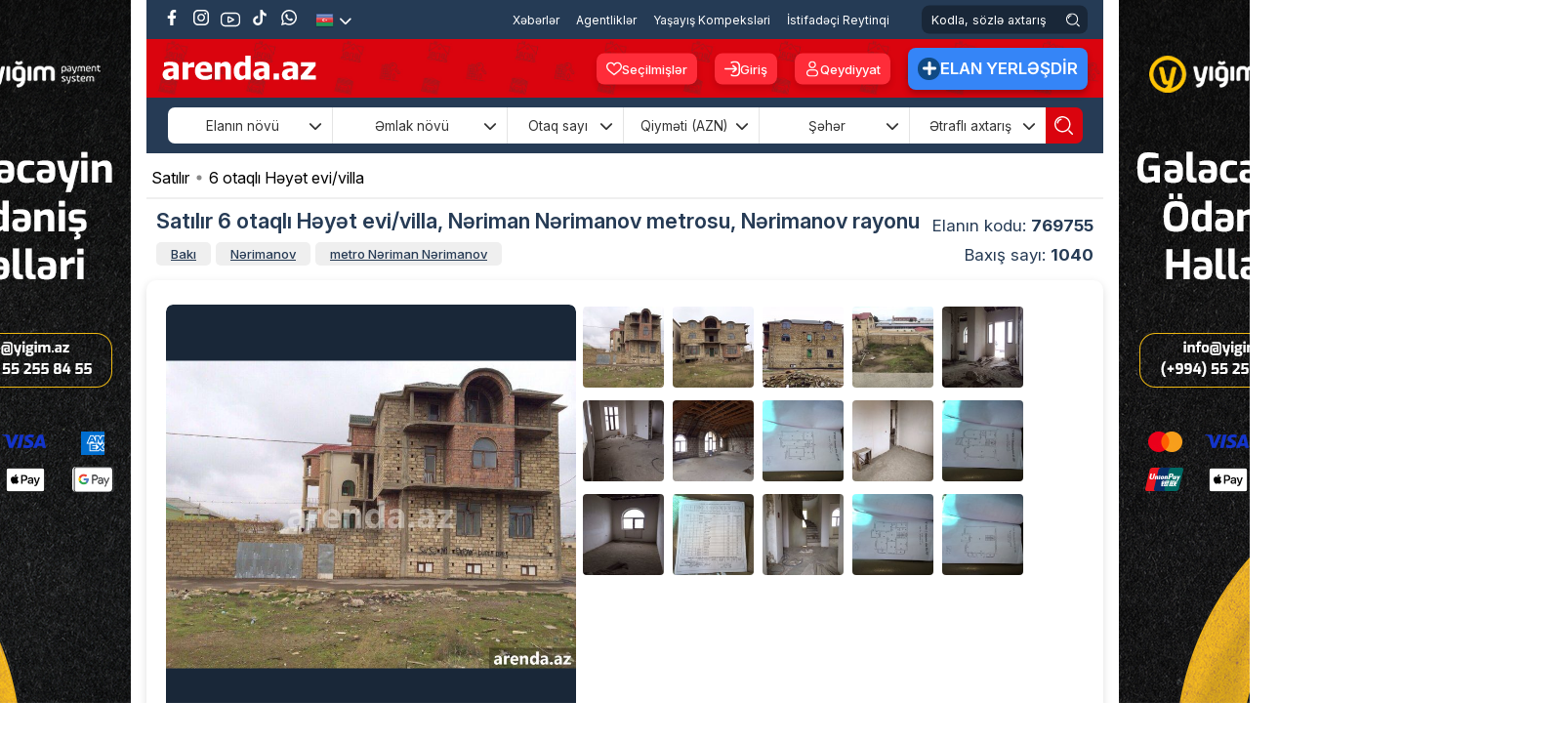

--- FILE ---
content_type: text/html; charset=utf-8
request_url: https://arenda.az/satilir-6-otaqli-heyet-evi-villa-nerimanov-rayonu-neriman-nermanov-metrosu-nerimanov-cermed-korpusunun-yani
body_size: 43544
content:
<!DOCTYPE html><html lang='az' class='html_az' id='html'><head> <meta charset='UTF-8' /> <link rel='shortcut icon' href='https://arenda.az/public/css/img/favicon.png' /> <link rel='apple-touch-icon-precomposed' href='https://arenda.az/public/css/img/favicon.png' /> <meta name='yandex-verification' content='37fb16dcf3d065c2' /> <!-- Title --> <title> Satılır 6 otaqlı Həyət evi/villa Nəriman Nərimanov metrosu Nərimanov rayonu Qiyməti 320000 manat </title> <link rel='stylesheet' href='https://cdnjs.cloudflare.com/ajax/libs/font-awesome/6.7.2/css/all.min.css' integrity='sha512-Evv84Mr4kqVGRNSgIGL/F/aIDqQb7xQ2vcrdIwxfjThSH8CSR7PBEakCr51Ck+w+/U6swU2Im1vVX0SVk9ABhg==' crossorigin='anonymous' referrerpolicy='no-referrer' /> <link rel='stylesheet' href='https://cdn.jsdelivr.net/npm/@mdi/font@7.4.47/css/materialdesignicons.min.css'/> <link rel='preconnect' href='https://fonts.googleapis.com'> <link rel='preconnect' href='https://fonts.gstatic.com' crossorigin> <link href='https://fonts.googleapis.com/css2?family=Inter:ital,opsz,wght@0,14..32,100..900;1,14..32,100..900&family=Poppins:ital,wght@0,100;0,200;0,300;0,400;0,500;0,600;0,700;0,800;0,900;1,100;1,200;1,300;1,400;1,500;1,600;1,700;1,800;1,900&display=swap' rel='stylesheet' /> <!-- Google Tag Manager --> <script>(function(w,d,s,l,i){w[l]=w[l]||[];w[l].push({'gtm.start': new Date().getTime(),event:'gtm.js'});var f=d.getElementsByTagName(s)[0], j=d.createElement(s),dl=l!='dataLayer'?'&l='+l:'';j.async=true;j.src= 'https://www.googletagmanager.com/gtm.js?id='+i+dl;f.parentNode.insertBefore(j,f); })(window,document,'script','dataLayer','GTM-T5NMWWP');</script> <!-- End Google Tag Manager --> <!-- Meta Pixel Code --> <script> !function(f,b,e,v,n,t,s) {if(f.fbq)return;n=f.fbq=function(){n.callMethod? n.callMethod.apply(n,arguments):n.queue.push(arguments)}; if(!f._fbq)f._fbq=n;n.push=n;n.loaded=!0;n.version='2.0'; n.queue=[];t=b.createElement(e);t.async=!0; t.src=v;s=b.getElementsByTagName(e)[0]; s.parentNode.insertBefore(t,s)}(window, document,'script', 'https://connect.facebook.net/en_US/fbevents.js'); fbq('init', '3492205447716263'); fbq('track', 'PageView'); </script> <noscript><img height='1' width='1' style='display:none' src='https://www.facebook.com/tr?id=3492205447716263&ev=PageView&noscript=1' /></noscript> <!-- End Meta Pixel Code --> <meta http-equiv='Content-Type' content='text/html; charset=utf-8'/> <meta name='viewport' content='1300' /> <meta name='HandheldFriendly' content='True' /> <meta name='format-detection' content='telephone=yes' /> <meta property='og:locale' content='az' /> <meta http-equiv='Content-Language' content='az' /> <link rel='alternate' href='https://arenda.az/satilir-6-otaqli-heyet-evi-villa-nerimanov-rayonu-neriman-nermanov-metrosu-nerimanov-cermed-korpusunun-yani' hreflang='az-az' /> <meta name='google' content='notranslate' /> <meta name='robots' content='all, index, follow'> <meta name='googlebot' content='all, index, follow'> <meta name='description' content='TƏCİLİ...!!! Bakı şəhəri Nərimanov rayonu Cermed K&ouml;rp&uuml;s&uuml;n&uuml;n yanında yerləşən 4 sotun i&ccedil;ində &uuml;mumi sahəsi 233 kv/m olan 3 mərtəbəli 6 otaqlı Villa təcili olaraq satılır. Villa zirzəmidən 2 mərtəbəd�' /> <meta name='keywords' content='arenda,kiraye,evler,bina,ofis,Kiraye evler,villalar,bag evleri,kiraye masinlar,rent a car,gelinlik kirayesi,kiraye paltar,prokat,evlerin kirayesi,sutkaliq evler,gundelik evler,gunluk evler,gelinlik paltarlari,toy masinlari' /> <noscript> <meta http-equiv='refresh' content='0;url=noJs.html'> </noscript> <meta property='article:published_time' content='2019-06-01 12:09:29' /> <meta property='article:author' content='Arenda.az' /> <meta property='og:type' content='article' /> <meta property='og:url' content='https://arenda.az/satilir-6-otaqli-heyet-evi-villa-nerimanov-rayonu-neriman-nermanov-metrosu-nerimanov-cermed-korpusunun-yani' /> <meta property='og:title' content='Satılır 6 otaqlı Həyət evi/villa Nəriman Nərimanov metrosu Nərimanov rayonu Qiyməti 320000 manat' /> <meta property='og:image' content='https://arenda.az/uploads/emlak/2019/05/e2f98a8bf5decba8b2ec2cb94e2be458.jpg' /> <meta property='og:description' content='TƏCİLİ...!!! Bakı şəhəri Nərimanov rayonu Cermed K&ouml;rp&uuml;s&uuml;n&uuml;n yanında yerləşən 4 sotun i&ccedil;ində &uuml;mumi sahəsi 233 kv/m olan 3 mərtəbəli 6 otaqlı Villa təcili olaraq satılır. Villa zirzəmidən 2 mərtəbəd�' /> <meta property='og:site_name' content='Arenda.az- dasinmaz emlak və ev alqi satqisi, ev elanlari 2021, dasinmaz emlak elanlari' /> <meta name='twitter:site' content='https://arenda.az/satilir-6-otaqli-heyet-evi-villa-nerimanov-rayonu-neriman-nermanov-metrosu-nerimanov-cermed-korpusunun-yani' /> <meta name='twitter:title' content='Satılır 6 otaqlı Həyət evi/villa Nəriman Nərimanov metrosu Nərimanov rayonu Qiyməti 320000 manat' /> <meta name='twitter:description' content='TƏCİLİ...!!! Bakı şəhəri Nərimanov rayonu Cermed K&ouml;rp&uuml;s&uuml;n&uuml;n yanında yerləşən 4 sotun i&ccedil;ində &uuml;mumi sahəsi 233 kv/m olan 3 mərtəbəli 6 otaqlı Villa təcili olaraq satılır. Villa zirzəmidən 2 mərtəbəd�' /> <meta name='twitter:image' content='https://arenda.az/uploads/emlak/2019/05/e2f98a8bf5decba8b2ec2cb94e2be458.jpg' /> <script>var BASE_URL='https://arenda.az'; const IS_MOBILE=''; const IS_MOBILE_DEVICE=''; const VERSION=''; const MEDIA_SOURCE='https://arenda.az/';</script> <link rel='stylesheet' href='https://arenda.az/public/css/flexslider.css' /><noscript id='deferred-styles'><link rel='stylesheet' type='text/css' href='https://arenda.az/public/css/owl.carousel.min.css' /></noscript><link rel='stylesheet' type='text/css' href='https://arenda.az/public/css/main.desktop.combine.css?v=26112025-1241' /><script> var loadDeferredStyles = function() { var addStylesNode = document.getElementById("deferred-styles"); var replacement = document.createElement("div"); replacement.innerHTML = addStylesNode.textContent; document.body.appendChild(replacement); addStylesNode.parentElement.removeChild(addStylesNode); }; var raf = requestAnimationFrame || mozRequestAnimationFrame || webkitRequestAnimationFrame || msRequestAnimationFrame; if (raf) raf(function() { window.setTimeout(loadDeferredStyles, 0); }); else window.addEventListener('load', loadDeferredStyles);</script><script src='https://arenda.az/public/js/main.combine.js?v=1.2' ></script><script> var fancybox_opt= { openEffect	: 'none', closeEffect	: 'none', prevEffect	: 'none', nextEffect	: 'none', margin: 0, padding:0, maxWidth: '100%', maxHeight: '100%', autoSize: true, autoResize: true, aspectRatio: true, helpers: { overlay: { locked: true } } }; var teklif_opt = { modal: true, openEffect	: 'none', closeEffect	: 'none', prevEffect	: 'none', nextEffect	: 'none', margin: 0, padding:0, maxWidth: '90%', maxHeight: '90%', autoSize: true, autoResize: true, aspectRatio: true, helpers: { overlay: { locked: false } }, closeClick: true, hideOnOverlayClick:false, hideOnContentClick:false };</script> <script src='https://arenda.az/public/js/jquery.flexslider-min.js?v=2.0' ></script> <script> $(document).ready(function(){ $('#slider, .slider').flexslider({ animation: "slide", controlNav: false, animationLoop: true, slideshow: false, prevText: '', nextText: '', }); /**/ function elanPopup(padding) { $('.x_elan_gallery_img, .popup_img').fancybox({ openEffect	: 'none', closeEffect	: 'none', prevEffect	: 'none', nextEffect	: 'none', margin: 0, padding: 0, maxWidth: '100%', maxHeight: '97%', autoSize: true, autoResize: true, aspectRatio: true, helpers: { overlay: { locked: false } }, beforeShow : function() { $('.fancybox-skin').addClass('gallery_popup'); if ($('#mortage_button_gallery')) { $('.fancybox-inner').before($('#mortage_button_gallery').html()); } }, afterShow : function() { }, afterLoad: function() { } }); } $(window).on('load resize orientationchange', function () { var w=$(this).width(), g_gallery_padding = (w <= 500) ? 0 : 100; elanPopup(g_gallery_padding); }); elanPopup(100); }); </script> <script defer src="//pagead2.googlesyndication.com/pagead/js/adsbygoogle.js"></script> <script type="text/javascript" src="https://arenda.az/public/js//adriver.core.2.js?11"></script> <script defer src='https://cdn.jsdelivr.net/npm/@alpinejs/collapse@3.x.x/dist/cdn.min.js'></script> <script defer src='https://cdn.jsdelivr.net/npm/alpinejs@3.x.x/dist/cdn.min.js'></script></head><body class='center2 desktop_body page_ ' ng-app='arenda' ng-controller='ngCtrl' ><script> fbq('track', 'Lead'); fbq('track', 'Search'); fbq('track', 'ViewContent');</script><!-- Global site tag (gtag.js) - Google Analytics --><script async src='https://www.googletagmanager.com/gtag/js?id=UA-83317925-1'></script><script> window.dataLayer = window.dataLayer || []; function gtag(){dataLayer.push(arguments);} gtag('js', new Date()); gtag('config', 'UA-83317925-1'); (function(i,s,o,g,r,a,m){i['GoogleAnalyticsObject']=r;i[r]=i[r]||function(){ (i[r].q=i[r].q||[]).push(arguments)},i[r].l=1*new Date();a=s.createElement(o), m=s.getElementsByTagName(o)[0];a.async=1;a.src=g;m.parentNode.insertBefore(a,m) })(window,document,'script','//www.google-analytics.com/analytics.js','ga'); ga('create', 'UA-83317925-1', 'auto'); ga('send', 'pageview');</script><div id='fb-root'></div><header class='full header'> <section class='center' id=''> <section class='full top_section full-height px-3'> <div class='pos_rel float-left full-height' > <ul class='pos_rel float-left soc_list translateY'> <li><a href='https://www.facebook.com/arenda.az' target='_blank' class='fb' > <svg xmlns='http://www.w3.org/2000/svg' version='1.1' viewBox='0 0 80 80' fill='#FFF' width='16'> <g> <g id='Layer_1'> <path d='M46.95,80v-35h11.67l2.22-14.48h-13.89v-9.4c0-3.96,1.94-7.82,8.16-7.82h6.32V.98s-5.73-.98-11.21-.98c-11.44,0-18.92,6.93-18.92,19.49v11.04h-12.72v14.48h12.72v35h15.65Z'/> </g> </g> </svg> </a> </li> <li><a href='https://www.instagram.com/arenda.az/' target='_blank' class='ins'> <svg xmlns='http://www.w3.org/2000/svg' version='1.1' viewBox='0 0 80 80' fill='#FFF' width='16'> <g> <g id='Layer_1'> <g> <path d='M61.18,14.28c-2.59,0-4.69,2.1-4.69,4.69s2.1,4.69,4.69,4.69,4.69-2.1,4.69-4.69-2.1-4.69-4.69-4.69Z'/> <path d='M40.33,20.3c-10.86,0-19.7,8.84-19.7,19.7s8.84,19.7,19.7,19.7,19.7-8.84,19.7-19.7-8.84-19.7-19.7-19.7ZM40.33,52.62c-6.96,0-12.62-5.66-12.62-12.62s5.66-12.62,12.62-12.62,12.62,5.66,12.62,12.62-5.66,12.62-12.62,12.62Z'/> <path d='M55.97,80h-31.94C10.78,80,0,69.22,0,55.97v-31.94C0,10.78,10.78,0,24.03,0h31.94c13.25,0,24.03,10.78,24.03,24.03v31.94c0,13.25-10.78,24.03-24.03,24.03ZM24.03,7.53c-9.1,0-16.5,7.4-16.5,16.5v31.94c0,9.1,7.4,16.5,16.5,16.5h31.94c9.1,0,16.5-7.4,16.5-16.5v-31.94c0-9.1-7.4-16.5-16.5-16.5h-31.94Z'/> </g> </g> </g> </svg> </a> </li> <li><a href='https://www.youtube.com/channel/UCZFYL3miTL_Eq9jBGfEw_qQ' target='_blank' class='yt'> <svg xmlns='http://www.w3.org/2000/svg' version='1.1' viewBox='0 0 80 80' fill='#FFF'> <g> <g> <g> <path d='M60.92,11.19H19.08C8.56,11.19,0,19.74,0,30.27v19.47c0,10.52,8.56,19.08,19.08,19.08h41.85c10.52,0,19.08-8.56,19.08-19.08v-19.47c0-10.52-8.56-19.08-19.08-19.08ZM74.57,30.27v19.47c0,7.53-6.12,13.65-13.65,13.65H19.08c-7.53,0-13.65-6.12-13.65-13.65v-19.47c0-7.53,6.12-13.65,13.65-13.65h41.85c7.53,0,13.65,6.12,13.65,13.65Z'/> <path d='M53.2,37.15l-17.92-9.75c-1.67-.95-4.25-.35-5.47.35-1.66.97-1.84,2.4-1.84,2.97v19.06c0,.56.17,1.97,1.8,2.94.75.45,2.1.9,3.42.9.76,0,1.41-.15,1.94-.43l18.69-9.25h0s.29-.14.29-.14h0c.99-.6,1.59-1.63,1.6-2.77.02-1.78-1.33-3.19-2.5-3.86ZM48.2,40.65l-14.81,7.33v-15.43l14.81,8.09Z '/> </g> </g> </g> </svg> </a> </li> <li><a href='https://www.tiktok.com/@arenda.az' target='_blank' class='tiktok'> <svg xmlns='http://www.w3.org/2000/svg' version='1.1' viewBox='0 0 80 80' fill='#FFF' width='16'> <g> <g id='Layer_1'> <path class='cls-1' d='M74.22,32.37c-.65.06-1.31.1-1.97.1-7.2,0-13.92-3.63-17.87-9.66v32.89c0,13.42-10.88,24.31-24.31,24.31s-24.31-10.88-24.31-24.31,10.88-24.31,24.31-24.31h0c.51,0,1,.05,1.5.08v11.98c-.5-.06-.99-.15-1.5-.15-6.85,0-12.4,5.55-12.4,12.41s5.55,12.41,12.4,12.41,12.9-5.4,12.9-12.25l.12-55.85h11.46c1.08,10.28,9.37,18.3,19.67,19.05v13.31'/> </g> </g> </svg> </a> </li> <li> <a href='https://wa.me/+994705962424' target='_blank' class='whatsapp'> <svg xmlns='http://www.w3.org/2000/svg' version='1.1' viewBox='0 0 80 80' fill='#FFF' width='16'> <g> <g id='Layer_1'> <g> <path fill-rule='evenodd' d='M.1,80l5.74-21.4c-3.25-5.86-4.96-12.42-4.96-19.09C.88,17.73,18.6,0,40.39,0s39.51,17.73,39.51,39.51-17.73,39.51-39.51,39.51c-6.54,0-13-1.65-18.78-4.79L.1,80ZM22.68,66.22l1.35.81c4.97,2.96,10.63,4.53,16.36,4.53,17.67,0,32.04-14.37,32.04-32.04S58.06,7.47,40.39,7.47,8.35,21.84,8.35,39.51c0,5.83,1.62,11.58,4.69,16.61l.83,1.36-3.2,11.95,12.02-3.22Z'/> <path d='M55.09,45.01c-1.63-.97-3.74-2.06-5.66-1.27-1.47.6-2.41,2.9-3.36,4.08-.49.6-1.07.7-1.82.4-5.52-2.2-9.75-5.88-12.79-10.96-.52-.79-.42-1.41.2-2.14.92-1.08,2.07-2.31,2.32-3.77.25-1.46-.44-3.17-1.04-4.46-.77-1.66-1.63-4.03-3.3-4.97-1.53-.86-3.54-.38-4.91.73-2.35,1.91-3.49,4.91-3.45,7.89,0,.84.11,1.69.31,2.5.47,1.96,1.38,3.79,2.4,5.53.77,1.31,1.61,2.59,2.51,3.81,2.95,4.01,6.62,7.49,10.87,10.1,2.12,1.3,4.41,2.44,6.78,3.22,2.66.88,5.02,1.79,7.89,1.25,3-.57,5.97-2.43,7.16-5.32.35-.86.53-1.81.33-2.72-.41-1.87-2.94-2.98-4.46-3.89Z'/> </g> </g> </g> </svg> </a> </li> </ul> <ul class='lang_list pos_rel float-left translateY'> <li> <img src='https://arenda.az/public/css/img/aze.png' alt='azeri' /> <button type='button' class='lang_arrow text-white'> <i class='fa-solid fa-chevron-down'></i> </button> <ul class='sub_lang'> <li> <a href='https://arenda.az/ru/prodaja-6-komnatnaya-doma-villy-narimanovskiy-r-n-rayon-m-nariman-narimanov-metro-5'> <img src='https://arenda.az/public/css/img/ru.png' alt='russian' /> </a> </li> </ul> </li> </ul> </div> <div class='pos_rel float-right full-height top_right'> <nav class='nav web_menu_nav translateY pos_rel float-left'> <ul class='menu web_menu_list pos_rel float-left 111'> <li> <a href='https://arenda.az/xeberler' title='Xəbərlər' class='active_menu' > Xəbərlər </a></li><li> <a href='https://arenda.az/dasinmaz-emlak-agentlikleri' title='Agentliklər' class='' > Agentliklər </a></li><li> <a href='https://arenda.az/yasayis-kompleksi' title='Yaşayış Kompeksləri' class='' > Yaşayış Kompeksləri </a></li><li> <a href='https://arenda.az/istifadecilerin-reytinqi' title='İstifadəçi Reytinqi' class='' > İstifadəçi Reytinqi </a></li> </ul> </nav> <div class='search_box pos_rel float-left translateY'> <form action='https://arenda.az/kodla-axtaris/' autocomplete='on' method='get' class='full full-height' > <input type='search' name='s_elan' placeholder='Kodla, sözlə axtarış' class='search_by_code_input' /> <button type='submit' class='search_by_code_btn translateY d-flex'> <svg xmlns='http://www.w3.org/2000/svg' version='1.1' viewBox='0 0 80 80' fill='#FFF' width='19'> <g> <g id='Layer_1'> <g> <path d='M27.97,10.81c-8.86,1.4-15.75,8.3-17.15,17.16-.13.8.07,1.6.54,2.26s1.18,1.09,1.98,1.21c.16.03.32.04.48.04.63,0,1.25-.2,1.78-.58.66-.48,1.09-1.18,1.21-1.98.99-6.25,5.86-11.12,12.11-12.11.8-.13,1.5-.56,1.98-1.21s.67-1.46.54-2.26-.56-1.51-1.21-1.98-1.47-.68-2.26-.54Z'/> <path d='M34.72,0C15.57,0,0,15.57,0,34.72s15.57,34.72,34.72,34.72,34.72-15.57,34.72-34.72S53.86,0,34.72,0ZM63.37,34.72c0,15.8-12.85,28.65-28.65,28.65S6.07,50.52,6.07,34.72,18.92,6.07,34.72,6.07s28.65,12.85,28.65,28.65Z'/> <path d='M79.11,74.82l-14.08-14.08c-1.18-1.19-3.11-1.19-4.29,0-.57.57-.89,1.33-.89,2.15s.32,1.57.89,2.14l14.08,14.08c.59.6,1.37.89,2.15.89s1.55-.29,2.15-.89c1.18-1.18,1.18-3.11,0-4.29Z'/> </g> </g> </g> </svg> </button> </form> </div> </div> </section> <section class='full second_top px-3' x-data='{ scrolled: false }' @scroll.window='scrolled = (window.pageYOffset > 60)' x-bind:class='scrolled ? `position-fixed` : `position-relative`' x-bind:style='scrolled ? `width: ` + (window.innerWidth >= 1800 ? 1200 : window.innerWidth >= 1600 ? 1024 : 980) + `px` : null'> <a href='https://arenda.az/' title='Arenda.az Kiraye evler ve Evlerin alqi-satqisi' class='header_logo bg_logo pos_rel float-left translateY'></a> <div class='pos_rel float-right translateY second_top_right'> <ul class='pos_rel float-left login_btn_list translateY'> <li> <a href='https://arenda.az/secilmisler'class='header_favorite_btn d-flex justify-content-center align-items-center'> <svg xmlns='http://www.w3.org/2000/svg' version='1.1' viewBox='0 0 80 80' fill='#FFF' width='16'> <g> <g id='Layer_1'> <path d='M40,74.2l-3.5-2.82c-1.34-1.09-3.07-2.5-8.83-7.05l-.42-.34C11.43,51.47,0,42.43,0,28.79c0-.21-.01-.51,0-.82.1-6.02,2.53-11.63,6.85-15.82,4.33-4.18,10.09-6.42,16.03-6.34,6.7.16,12.89,3.18,17.11,8.13,4.23-4.96,10.41-7.97,17.09-8.13h.92c6.04.15,11.64,2.63,15.79,6.98,4.15,4.36,6.35,10.07,6.2,16.08,0,13.59-11.46,22.65-27.34,35.19l-.33.26c-5.87,4.64-7.78,6.2-9.08,7.26l-3.25,2.62ZM22.49,12.53c-4.09,0-7.99,1.57-10.96,4.45-3.03,2.94-4.74,6.88-4.8,11.09v.62c0,10.49,9.83,18.26,24.7,30.02l.42.33c4.81,3.81,6.84,5.43,8.16,6.51,1.36-1.1,3.55-2.86,8.16-6.51l.33-.26c14.92-11.79,24.78-19.58,24.78-29.99.21-8.79-6.7-16.05-15.41-16.26h-.65c-6.03.16-11.48,3.59-14.24,8.95l-2.99,5.83-2.99-5.83c-2.75-5.37-8.22-8.81-14.25-8.95h-.26Z'/> </g> </g> </svg> Seçilmişlər </a> </li> </ul> <ul class='pos_rel float-left login_btn_list translateY'> <li> <a href='#login_box' class='login_btn d-flex justify-content-center align-items-center' onclick="$.fancybox.open('#login_box', fancybox_opt); return false;"> <svg xmlns='http://www.w3.org/2000/svg' version='1.1' viewBox='0 0 80 80' fill='#FFF' width='16'> <g> <g id='Layer_1'> <g> <path d='M79.7,20.25c-1.63-10.3-9.65-18.32-19.95-19.95-1.83-.29-3.88-.3-7.21-.3h-4.54c-5.24,0-10.22,1.66-14.4,4.8-.86.64-1.41,1.58-1.56,2.64-.15,1.06.12,2.11.76,2.96,1.33,1.76,3.84,2.12,5.6.8,2.79-2.09,6.11-3.2,9.6-3.2h4c3.64,0,5.29,0,6.5.2,6.87,1.09,12.21,6.43,13.3,13.3.19,1.21.2,2.86.2,6.5v24c0,3.64,0,5.3-.2,6.5-1.09,6.87-6.43,12.21-13.3,13.3-1.19.19-2.76.2-6.5.2h-4c-3.5,0-6.82-1.11-9.6-3.2-.86-.64-1.91-.92-2.96-.76-1.06.15-1.99.7-2.64,1.56-.64.86-.91,1.91-.76,2.96.15,1.06.7,1.99,1.56,2.64,4.18,3.14,9.16,4.8,14.4,4.8h4.79c3.2,0,5.18-.01,6.97-.29,10.3-1.63,18.32-9.65,19.95-19.95.3-1.88.3-3.99.3-7.48v-24.55c0-3.49,0-5.6-.3-7.48Z'/> <path d='M48.57,47.27l-7.05,5.59c-1.73,1.37-2.02,3.89-.65,5.62.79,1,1.96,1.51,3.14,1.51.87,0,1.75-.28,2.48-.86l7.19-5.7c2.66-2.11,4.96-3.93,6.58-5.55,1.45-1.44,3.16-3.46,3.61-6.25.09-.54.13-1.08.13-1.63s-.04-1.09-.13-1.63c-.45-2.8-2.17-4.81-3.61-6.25-1.62-1.62-3.92-3.44-6.72-5.66l-7.05-5.59c-1.72-1.38-4.24-1.08-5.62.64-1.37,1.73-1.07,4.25.65,5.62l7.05,5.59c1.68,1.32,3,2.38,4.06,3.27H4c-2.21,0-4,1.79-4,4s1.79,4,4,4h48.62c-1.06.89-2.38,1.95-4.06,3.27Z'/> </g> </g> </g> </svg> Giriş </a> </li> <li> <a href='#register_box' class='reg_btn d-flex justify-content-center align-items-center' onclick="$.fancybox.open('#register_box', fancybox_opt); return false;"> <svg xmlns='http://www.w3.org/2000/svg' version='1.1' viewBox='0 0 80 80' fill='#FFF' width='16'> <g> <g id='Layer_1'> <g> <path d='M40,37.34c10.29,0,18.67-8.38,18.67-18.67S50.29,0,40,0s-18.67,8.38-18.67,18.67,8.38,18.67,18.67,18.67ZM40,6.31c6.81,0,12.36,5.54,12.36,12.36s-5.54,12.36-12.36,12.36-12.36-5.54-12.36-12.36,5.54-12.36,12.36-12.36Z'/> <path d='M51.63,42.66h-23.27c-10.3,0-18.67,8.38-18.67,18.67s8.38,18.67,18.67,18.67h23.27c10.3,0,18.67-8.38,18.67-18.67s-8.38-18.67-18.67-18.67ZM63.99,61.33c0,6.81-5.54,12.36-12.36,12.36h-23.27c-6.81,0-12.36-5.54-12.36-12.36s5.54-12.36,12.36-12.36h23.27c6.81,0,12.36,5.54,12.36,12.36Z'/> </g> </g> </g> </svg> Qeydiyyat </a> </li> </ul> <a href='https://arenda.az/elan-yerlesdir' title='Elan Yerləşdir' class='pos_rel float-left elan_y_btn translateY d-flex justify-content-center align-items-center'> <div class='d-flex justify-content-center align-items-center'> <svg xmlns='http://www.w3.org/2000/svg' version='1.1' viewBox='0 0 80 80' fill='#FFF' width='14'> <g> <g> <path d='M72.19,31.29l-23.43-.05V7.81h-.05C48.23,3.43,44.51,0,40,0s-8.23,3.43-8.71,7.81l-.05,23.43H7.81v.05c-4.38.48-7.81,4.2-7.81,8.71s3.43,8.23,7.81,8.71l23.43.05v23.43h.05c.48,4.38,4.2,7.81,8.71,7.81s8.23-3.43,8.71-7.81l.05-23.43h23.43v-.05c4.38-.48,7.81-4.2,7.81-8.71s-3.43-8.23-7.81-8.71Z'/> </g> </g> </svg> </div>Elan Yerləşdir </a> </div> </section> <section class="search-area"> <link rel="stylesheet" href="/public/search/css/style.css?v=7.61"/> <div class="container"> <div class="relative"> <form action="https://arenda.az/filtirli-axtaris/" id="search-form" method="get"> <input type="hidden" name="home_search" value="1" /> <input type="hidden" name="lang" value="1" /> <input type="hidden" name="site" id="site" value="1" /><input type="hidden" name="home_s" value="1" /><div class="filter-wrapper"> <div class="filter-box filter-announce-type" x-data="{open: false}" @click="open = !open" @click.outside="open = false"> <div class="filter-box-heading"> <span class="filter-name text-center w-100"> Elanın növü </span> <i class="fa-solid fa-chevron-down" x-bind:style="open && {transform: `rotate(180deg)`}"></i> </div> <div class="filter-box-items"><div class="filter-check"> <input class="filter-check-input" type="checkbox" name="elan_novu[1]" value="1" id="elan_novu1" > <label class="filter-check-label" for="elan_novu1"> <span></span> Satılır </label> </div><div class="filter-check"> <input class="filter-check-input" type="checkbox" name="elan_novu[2]" value="2" id="elan_novu2" > <label class="filter-check-label" for="elan_novu2"> <span></span> Kirayə (aylıq) </label> </div><div class="filter-check"> <input class="filter-check-input" type="checkbox" name="elan_novu[3]" value="3" id="elan_novu3" > <label class="filter-check-label" for="elan_novu3"> <span></span> Kirayə (günlük) </label> </div></div> </div> <div class="filter-box filter-prperty-type" x-data="{open: false}" @click="open = !open" @click.outside="open = false"> <div class="filter-box-heading"> <span class="filter-name text-center w-100"> Əmlak növü </span> <i class="fa-solid fa-chevron-down" x-bind:style="open && {transform: `rotate(180deg)`}"></i> </div> <div class="filter-box-items"><div class="filter-check"> <input class="filter-check-input post_check" type="checkbox" name="emlak_novu[1227]" value="1227" id="emlak_novu1227"> <label class="filter-check-label" for="emlak_novu1227"> <span></span>Xarici Əmlak </label> </div><div class="filter-check"> <input class="filter-check-input post_check" type="checkbox" name="emlak_novu[370]" value="370" id="emlak_novu370"> <label class="filter-check-label" for="emlak_novu370"> <span></span>Yeni Tikili </label> </div><div class="filter-check"> <input class="filter-check-input post_check" type="checkbox" name="emlak_novu[371]" value="371" id="emlak_novu371"> <label class="filter-check-label" for="emlak_novu371"> <span></span>Köhnə Tikili </label> </div><div class="filter-check"> <input class="filter-check-input post_check" type="checkbox" name="emlak_novu[5]" value="5" id="emlak_novu5"> <label class="filter-check-label" for="emlak_novu5"> <span></span>Həyət evi/villa </label> </div><div class="filter-check"> <input class="filter-check-input post_check" type="checkbox" name="emlak_novu[861]" value="861" id="emlak_novu861"> <label class="filter-check-label" for="emlak_novu861"> <span></span>Bağ evi </label> </div><div class="filter-check"> <input class="filter-check-input post_check" type="checkbox" name="emlak_novu[94]" value="94" id="emlak_novu94"> <label class="filter-check-label" for="emlak_novu94"> <span></span>Obyekt </label> </div><div class="filter-check"> <input class="filter-check-input post_check" type="checkbox" name="emlak_novu[8]" value="8" id="emlak_novu8"> <label class="filter-check-label" for="emlak_novu8"> <span></span>Ofis </label> </div><div class="filter-check"> <input class="filter-check-input post_check" type="checkbox" name="emlak_novu[270]" value="270" id="emlak_novu270"> <label class="filter-check-label" for="emlak_novu270"> <span></span>Torpaq </label> </div><div class="filter-check"> <input class="filter-check-input post_check" type="checkbox" name="emlak_novu[854]" value="854" id="emlak_novu854"> <label class="filter-check-label" for="emlak_novu854"> <span></span>Qaraj </label> </div><div class="filter-check"> <input class="filter-check-input post_check" type="checkbox" name="emlak_novu[857]" value="857" id="emlak_novu857"> <label class="filter-check-label" for="emlak_novu857"> <span></span>Mini otel / Xostel </label> </div><div class="filter-check"> <input class="filter-check-input post_check" type="checkbox" name="emlak_novu[1945]" value="1945" id="emlak_novu1945"> <label class="filter-check-label" for="emlak_novu1945"> <span></span>İstirahət Mərkəzləri </label> </div><div class="filter-check"> <input class="filter-check-input post_check" type="checkbox" name="emlak_novu[6662]" value="6662" id="emlak_novu6662"> <label class="filter-check-label" for="emlak_novu6662"> <span></span>Konteyner evler </label> </div><div class="filter-check"> <input class="filter-check-input post_check" type="checkbox" name="emlak_novu[6849]" value="6849" id="emlak_novu6849"> <label class="filter-check-label" for="emlak_novu6849"> <span></span>A frame evler </label> </div></div> </div> <div class="filter-box filter-number-of-rooms" x-data="{open: false}" @click="open = !open" @click.outside="open = false"> <div class="filter-box-heading"> <span class="filter-name text-center w-100"> Otaq sayı </span> <i class="fa-solid fa-chevron-down" x-bind:style="open && {transform: `rotate(180deg)`}"></i> </div> <div class="filter-box-items"> <div class="filter-check"> <input class="filter-check-input" type="checkbox" name="otaq[]" value="1" id="number-of-rooms-1"> <label class="filter-check-label" for="number-of-rooms-1"> <span></span> 1 otaqlı </label> </div> <div class="filter-check"> <input class="filter-check-input" type="checkbox" name="otaq[]" value="2" id="number-of-rooms-2"> <label class="filter-check-label" for="number-of-rooms-2"> <span></span> 2 otaqlı </label> </div> <div class="filter-check"> <input class="filter-check-input" type="checkbox" name="otaq[]" value="3" id="number-of-rooms-3"> <label class="filter-check-label" for="number-of-rooms-3"> <span></span> 3 otaqlı </label> </div> <div class="filter-check"> <input class="filter-check-input" type="checkbox" name="otaq[]" value="4" id="number-of-rooms-4"> <label class="filter-check-label" for="number-of-rooms-4"> <span></span> 4 otaqlı </label> </div> <div class="filter-check"> <input class="filter-check-input" type="checkbox" name="otaq[]" value="5" id="number-of-rooms-5"> <label class="filter-check-label" for="number-of-rooms-5"> <span></span> 5 otaqlı </label> </div> <div class="filter-check"> <input class="filter-check-input" type="checkbox" name="otaq[]" value="6" id="number-of-rooms-6"> <label class="filter-check-label" for="number-of-rooms-6"> <span></span> 6 otaqlı </label> </div> <div class="filter-check"> <input class="filter-check-input" type="checkbox" name="otaq[]" value="7" id="number-of-rooms-7"> <label class="filter-check-label" for="number-of-rooms-7"> <span></span> 7 otaqlı </label> </div> <div class="filter-check"> <input class="filter-check-input" type="checkbox" name="otaq[]" value="8" id="number-of-rooms-8"> <label class="filter-check-label" for="number-of-rooms-8"> <span></span> 8 otaqlı </label> </div> </div> </div> <div class="filter-box filter-price" x-data="{open: false}" @click="open = !open" @click.outside="open = false"> <div class="filter-box-heading"> <span class="filter-name text-center w-100"> Qiyməti (AZN) </span> <i class="fa-solid fa-chevron-down" x-bind:style="open && {transform: `rotate(180deg)`}"></i> </div> <div class="filter-box-items"> <div class="input-group"> <input class="min" type="number" id="price_min" name="price_min" placeholder="Min" autocomplete="off"> <input class="max" type="number" id="price_max" name="price_max" placeholder="Max" autocomplete="off"> </div> </div> </div> <div class="filter-box filter-city" x-data="{open: false}" @click="open = !open" @click.outside="open = false"> <div class="filter-box-heading"> <span class="filter-name text-center w-100">Şəhər</span> <i class="fa-solid fa-chevron-down" x-bind:style="open && {transform: `rotate(180deg)`}"></i> </div> <div class="filter-box-items"><div class="filter-check"> <input class="filter-check-input" type="checkbox" name="city[]" value="64" id="city64" > <label class="filter-check-label" for="city64"> <span></span> Bakı </label> </div><div class="filter-check"> <input class="filter-check-input" type="checkbox" name="city[]" value="98" id="city98" > <label class="filter-check-label" for="city98"> <span></span> Xırdalan </label> </div><div class="filter-check"> <input class="filter-check-input" type="checkbox" name="city[]" value="100" id="city100" > <label class="filter-check-label" for="city100"> <span></span> Sumqayıt </label> </div><div class="filter-check"> <input class="filter-check-input" type="checkbox" name="city[]" value="99" id="city99" > <label class="filter-check-label" for="city99"> <span></span> Gəncə </label> </div><div class="filter-check"> <input class="filter-check-input" type="checkbox" name="city[]" value="59" id="city59" > <label class="filter-check-label" for="city59"> <span></span> Ağdaş </label> </div><div class="filter-check"> <input class="filter-check-input" type="checkbox" name="city[]" value="61" id="city61" > <label class="filter-check-label" for="city61"> <span></span> Ağstafa </label> </div><div class="filter-check"> <input class="filter-check-input" type="checkbox" name="city[]" value="57" id="city57" > <label class="filter-check-label" for="city57"> <span></span> Ağcabədi </label> </div><div class="filter-check"> <input class="filter-check-input" type="checkbox" name="city[]" value="62" id="city62" > <label class="filter-check-label" for="city62"> <span></span> Ağsu </label> </div><div class="filter-check"> <input class="filter-check-input" type="checkbox" name="city[]" value="63" id="city63" > <label class="filter-check-label" for="city63"> <span></span> Astara </label> </div><div class="filter-check"> <input class="filter-check-input" type="checkbox" name="city[]" value="58" id="city58" > <label class="filter-check-label" for="city58"> <span></span> Ağdam </label> </div><div class="filter-check"> <input class="filter-check-input" type="checkbox" name="city[]" value="60" id="city60" > <label class="filter-check-label" for="city60"> <span></span> Ağdərə </label> </div><div class="filter-check"> <input class="filter-check-input" type="checkbox" name="city[]" value="65" id="city65" > <label class="filter-check-label" for="city65"> <span></span> Balakən </label> </div><div class="filter-check"> <input class="filter-check-input" type="checkbox" name="city[]" value="67" id="city67" > <label class="filter-check-label" for="city67"> <span></span> Bərdə </label> </div><div class="filter-check"> <input class="filter-check-input" type="checkbox" name="city[]" value="66" id="city66" > <label class="filter-check-label" for="city66"> <span></span> Beyləqan </label> </div><div class="filter-check"> <input class="filter-check-input" type="checkbox" name="city[]" value="68" id="city68" > <label class="filter-check-label" for="city68"> <span></span> Biləsuvar </label> </div><div class="filter-check"> <input class="filter-check-input" type="checkbox" name="city[]" value="86" id="city86" > <label class="filter-check-label" for="city86"> <span></span> Cəbrayıl </label> </div><div class="filter-check"> <input class="filter-check-input" type="checkbox" name="city[]" value="101" id="city101" > <label class="filter-check-label" for="city101"> <span></span> Cəlilabad </label> </div><div class="filter-check"> <input class="filter-check-input" type="checkbox" name="city[]" value="102" id="city102" > <label class="filter-check-label" for="city102"> <span></span> Daşkəsən </label> </div><div class="filter-check"> <input class="filter-check-input" type="checkbox" name="city[]" value="103" id="city103" > <label class="filter-check-label" for="city103"> <span></span> Dəliməmmədli </label> </div><div class="filter-check"> <input class="filter-check-input" type="checkbox" name="city[]" value="104" id="city104" > <label class="filter-check-label" for="city104"> <span></span> Fizuli </label> </div><div class="filter-check"> <input class="filter-check-input" type="checkbox" name="city[]" value="105" id="city105" > <label class="filter-check-label" for="city105"> <span></span> Gədəbəy </label> </div><div class="filter-check"> <input class="filter-check-input" type="checkbox" name="city[]" value="106" id="city106" > <label class="filter-check-label" for="city106"> <span></span> Goranboy </label> </div><div class="filter-check"> <input class="filter-check-input" type="checkbox" name="city[]" value="107" id="city107" > <label class="filter-check-label" for="city107"> <span></span> Göyçay </label> </div><div class="filter-check"> <input class="filter-check-input" type="checkbox" name="city[]" value="108" id="city108" > <label class="filter-check-label" for="city108"> <span></span> Göygöl </label> </div><div class="filter-check"> <input class="filter-check-input" type="checkbox" name="city[]" value="109" id="city109" > <label class="filter-check-label" for="city109"> <span></span> Göytəpə </label> </div><div class="filter-check"> <input class="filter-check-input" type="checkbox" name="city[]" value="110" id="city110" > <label class="filter-check-label" for="city110"> <span></span> Hacıqabul </label> </div><div class="filter-check"> <input class="filter-check-input" type="checkbox" name="city[]" value="111" id="city111" > <label class="filter-check-label" for="city111"> <span></span> Horadiz </label> </div><div class="filter-check"> <input class="filter-check-input" type="checkbox" name="city[]" value="112" id="city112" > <label class="filter-check-label" for="city112"> <span></span> İmişli </label> </div><div class="filter-check"> <input class="filter-check-input" type="checkbox" name="city[]" value="113" id="city113" > <label class="filter-check-label" for="city113"> <span></span> İsmayıllı </label> </div><div class="filter-check"> <input class="filter-check-input" type="checkbox" name="city[]" value="114" id="city114" > <label class="filter-check-label" for="city114"> <span></span> Kəlbəcər </label> </div><div class="filter-check"> <input class="filter-check-input" type="checkbox" name="city[]" value="115" id="city115" > <label class="filter-check-label" for="city115"> <span></span> Kürdəmir </label> </div><div class="filter-check"> <input class="filter-check-input" type="checkbox" name="city[]" value="117" id="city117" > <label class="filter-check-label" for="city117"> <span></span> Lənkəran </label> </div><div class="filter-check"> <input class="filter-check-input" type="checkbox" name="city[]" value="118" id="city118" > <label class="filter-check-label" for="city118"> <span></span> Lerik </label> </div><div class="filter-check"> <input class="filter-check-input" type="checkbox" name="city[]" value="119" id="city119" > <label class="filter-check-label" for="city119"> <span></span> Liman </label> </div><div class="filter-check"> <input class="filter-check-input" type="checkbox" name="city[]" value="116" id="city116" > <label class="filter-check-label" for="city116"> <span></span> Laçın </label> </div><div class="filter-check"> <input class="filter-check-input" type="checkbox" name="city[]" value="120" id="city120" > <label class="filter-check-label" for="city120"> <span></span> Masallı </label> </div><div class="filter-check"> <input class="filter-check-input" type="checkbox" name="city[]" value="121" id="city121" > <label class="filter-check-label" for="city121"> <span></span> Mingəçevir </label> </div><div class="filter-check"> <input class="filter-check-input" type="checkbox" name="city[]" value="122" id="city122" > <label class="filter-check-label" for="city122"> <span></span> Naftalan </label> </div><div class="filter-check"> <input class="filter-check-input" type="checkbox" name="city[]" value="123" id="city123" > <label class="filter-check-label" for="city123"> <span></span> Naxçıvan MR </label> </div><div class="filter-check"> <input class="filter-check-input" type="checkbox" name="city[]" value="124" id="city124" > <label class="filter-check-label" for="city124"> <span></span> Neftçala </label> </div><div class="filter-check"> <input class="filter-check-input" type="checkbox" name="city[]" value="125" id="city125" > <label class="filter-check-label" for="city125"> <span></span> Oğuz </label> </div><div class="filter-check"> <input class="filter-check-input" type="checkbox" name="city[]" value="126" id="city126" > <label class="filter-check-label" for="city126"> <span></span> Qax </label> </div><div class="filter-check"> <input class="filter-check-input" type="checkbox" name="city[]" value="127" id="city127" > <label class="filter-check-label" for="city127"> <span></span> Qazax </label> </div><div class="filter-check"> <input class="filter-check-input" type="checkbox" name="city[]" value="128" id="city128" > <label class="filter-check-label" for="city128"> <span></span> Qəbələ </label> </div><div class="filter-check"> <input class="filter-check-input" type="checkbox" name="city[]" value="129" id="city129" > <label class="filter-check-label" for="city129"> <span></span> Qobustan </label> </div><div class="filter-check"> <input class="filter-check-input" type="checkbox" name="city[]" value="130" id="city130" > <label class="filter-check-label" for="city130"> <span></span> Quba </label> </div><div class="filter-check"> <input class="filter-check-input" type="checkbox" name="city[]" value="131" id="city131" > <label class="filter-check-label" for="city131"> <span></span> Qubadlı </label> </div><div class="filter-check"> <input class="filter-check-input" type="checkbox" name="city[]" value="132" id="city132" > <label class="filter-check-label" for="city132"> <span></span> Qusar </label> </div><div class="filter-check"> <input class="filter-check-input" type="checkbox" name="city[]" value="133" id="city133" > <label class="filter-check-label" for="city133"> <span></span> Saatlı </label> </div><div class="filter-check"> <input class="filter-check-input" type="checkbox" name="city[]" value="134" id="city134" > <label class="filter-check-label" for="city134"> <span></span> Sabirabad </label> </div><div class="filter-check"> <input class="filter-check-input" type="checkbox" name="city[]" value="4949" id="city4949" > <label class="filter-check-label" for="city4949"> <span></span> Salyan </label> </div><div class="filter-check"> <input class="filter-check-input" type="checkbox" name="city[]" value="135" id="city135" > <label class="filter-check-label" for="city135"> <span></span> Şabran </label> </div><div class="filter-check"> <input class="filter-check-input" type="checkbox" name="city[]" value="136" id="city136" > <label class="filter-check-label" for="city136"> <span></span> Şamaxı </label> </div><div class="filter-check"> <input class="filter-check-input" type="checkbox" name="city[]" value="137" id="city137" > <label class="filter-check-label" for="city137"> <span></span> Samux </label> </div><div class="filter-check"> <input class="filter-check-input" type="checkbox" name="city[]" value="138" id="city138" > <label class="filter-check-label" for="city138"> <span></span> Şəki </label> </div><div class="filter-check"> <input class="filter-check-input" type="checkbox" name="city[]" value="140" id="city140" > <label class="filter-check-label" for="city140"> <span></span> Şəmkir </label> </div><div class="filter-check"> <input class="filter-check-input" type="checkbox" name="city[]" value="141" id="city141" > <label class="filter-check-label" for="city141"> <span></span> Şirvan </label> </div><div class="filter-check"> <input class="filter-check-input" type="checkbox" name="city[]" value="142" id="city142" > <label class="filter-check-label" for="city142"> <span></span> Siyazən </label> </div><div class="filter-check"> <input class="filter-check-input" type="checkbox" name="city[]" value="143" id="city143" > <label class="filter-check-label" for="city143"> <span></span> Şuşa </label> </div><div class="filter-check"> <input class="filter-check-input" type="checkbox" name="city[]" value="144" id="city144" > <label class="filter-check-label" for="city144"> <span></span> Tərtər </label> </div><div class="filter-check"> <input class="filter-check-input" type="checkbox" name="city[]" value="145" id="city145" > <label class="filter-check-label" for="city145"> <span></span> Tovuz </label> </div><div class="filter-check"> <input class="filter-check-input" type="checkbox" name="city[]" value="146" id="city146" > <label class="filter-check-label" for="city146"> <span></span> Ucar </label> </div><div class="filter-check"> <input class="filter-check-input" type="checkbox" name="city[]" value="147" id="city147" > <label class="filter-check-label" for="city147"> <span></span> Xaçmaz </label> </div><div class="filter-check"> <input class="filter-check-input" type="checkbox" name="city[]" value="148" id="city148" > <label class="filter-check-label" for="city148"> <span></span> Xaçmaz / Xudat </label> </div><div class="filter-check"> <input class="filter-check-input" type="checkbox" name="city[]" value="149" id="city149" > <label class="filter-check-label" for="city149"> <span></span> Xaçmaz / Nabran </label> </div><div class="filter-check"> <input class="filter-check-input" type="checkbox" name="city[]" value="150" id="city150" > <label class="filter-check-label" for="city150"> <span></span> Xızı </label> </div><div class="filter-check"> <input class="filter-check-input" type="checkbox" name="city[]" value="151" id="city151" > <label class="filter-check-label" for="city151"> <span></span> Xocəvənd </label> </div><div class="filter-check"> <input class="filter-check-input" type="checkbox" name="city[]" value="152" id="city152" > <label class="filter-check-label" for="city152"> <span></span> Yardımlı </label> </div><div class="filter-check"> <input class="filter-check-input" type="checkbox" name="city[]" value="153" id="city153" > <label class="filter-check-label" for="city153"> <span></span> Yevlax </label> </div><div class="filter-check"> <input class="filter-check-input" type="checkbox" name="city[]" value="154" id="city154" > <label class="filter-check-label" for="city154"> <span></span> Zaqatala </label> </div><div class="filter-check"> <input class="filter-check-input" type="checkbox" name="city[]" value="155" id="city155" > <label class="filter-check-label" for="city155"> <span></span> Zəngilan </label> </div><div class="filter-check"> <input class="filter-check-input" type="checkbox" name="city[]" value="157" id="city157" > <label class="filter-check-label" for="city157"> <span></span> Zərdab </label> </div></div> </div> <div class="filter-box filter-detailed" x-data="{open: false}" @click="open = !open" @click.outside="open = false"> <div class="filter-box-heading"> <span class="filter-name text-center w-100"> Ətraflı axtarış </span> <i class="fa-solid fa-chevron-down" x-bind:style="open && {transform: `rotate(180deg)`}"></i> <span class="count"></span> </div> </div> </div> <button type="submit" id="btn-search" name="axtar"> <svg xmlns="http://www.w3.org/2000/svg" version="1.1" viewBox="0 0 80 80" fill="#FFF" width="19"> <g> <g id="Layer_1"> <g> <path d="M27.97,10.81c-8.86,1.4-15.75,8.3-17.15,17.16-.13.8.07,1.6.54,2.26s1.18,1.09,1.98,1.21c.16.03.32.04.48.04.63,0,1.25-.2,1.78-.58.66-.48,1.09-1.18,1.21-1.98.99-6.25,5.86-11.12,12.11-12.11.8-.13,1.5-.56,1.98-1.21s.67-1.46.54-2.26-.56-1.51-1.21-1.98-1.47-.68-2.26-.54Z"/> <path d="M34.72,0C15.57,0,0,15.57,0,34.72s15.57,34.72,34.72,34.72,34.72-15.57,34.72-34.72S53.86,0,34.72,0ZM63.37,34.72c0,15.8-12.85,28.65-28.65,28.65S6.07,50.52,6.07,34.72,18.92,6.07,34.72,6.07s28.65,12.85,28.65,28.65Z"/> <path d="M79.11,74.82l-14.08-14.08c-1.18-1.19-3.11-1.19-4.29,0-.57.57-.89,1.33-.89,2.15s.32,1.57.89,2.14l14.08,14.08c.59.6,1.37.89,2.15.89s1.55-.29,2.15-.89c1.18-1.18,1.18-3.11,0-4.29Z"/> </g> </g> </g> </svg> </button> <div class="filter-detailed-wrapper"> <div class="filter-detailed-body"> <div class="filter-detailed-row min-max"> <div class="filter-detailed-box"> <div class="filter-detailed-box-heading">Sahə (m²)</div> <div class="filter-detailed-box-item"> <div class="input-group"> <input class="min" type="number" id="sahe_min" name="sahe_min" placeholder="Min" autocomplete="off"> <input class="max" type="number" id="sahe_max" name="sahe_max" placeholder="Max" autocomplete="off"> </div> </div> </div> <div class="filter-detailed-box"> <div class="filter-detailed-box-heading">Mərtəbə sayı</div> <div class="filter-detailed-box-item"> <div class="input-group"> <input class="min" type="number" name="mertebe_min" id="mertebe_min" placeholder="Min"> <input class="max" type="number" name="mertebe_max" id="mertebe_max" placeholder="Max"> </div> </div> </div> <div class="filter-detailed-box"> <div class="filter-detailed-box-heading">Mərtəbəsi</div> <div class="filter-detailed-box-item"> <div class="input-group"> <input class="min" type="number" name="y_mertebe_min" id="y_mertebe_min" placeholder="Min"> <input class="max" type="number" name="y_mertebe_max" id="y_mertebe_max" placeholder="Max"> </div> </div> </div> </div> <div class="filter-detailed-row area-and-indicators"> <div class="filter-detailed-box"> <div class="filter-detailed-box-heading">Ərazi</div> <div class="filter-detailed-box-item"> <button class="btn-full-items" data-toggle="area-full" data-target="rayon_m" data-name="rayon" type="button">Rayon <span></span></button> <button class="btn-full-items" data-toggle="area-full" data-target="rayon_m" data-name="menteqe" type="button">Məntəqə <span></span></button> <button class="btn-full-items" data-toggle="area-full" data-target="metro_m" data-name="metro" type="button">Metro <span></span></button> <button class="btn-full-items" data-toggle="area-full" data-target="nisangah_m" data-name="nisangah" type="button">Nişangah <span></span></button> </div> </div> <div class="filter-detailed-box"> <div class="filter-detailed-box-heading">Göstəricilər </div> <div class="filter-detailed-box-item"> <button class="btn-full-items" data-toggle="indicators-full" data-target="specs_m" data-name="specs" type="button">Göstəricilərə görə <span></span></button> </div> </div> </div> <div class="selected-filters-wrapper"></div> <div class="filter-detailed-row sale-and-docs"> <div class="filter-detailed-box"> <div class="filter-detailed-box-heading">Satış növü</div> <div class="filter-detailed-box-item"> <div class="input-group"> <div class="filter-check"> <input class="filter-check-input" name="satis_novu[]" type="checkbox" value="858" id="sale-type-858"> <label class="filter-check-label" for="sale-type-858"> <span></span> Kredit </label> </div> </div> <div class="input-group"> <div class="filter-check"> <input class="filter-check-input" name="satis_novu[]" type="checkbox" value="860" id="sale-type-860"> <label class="filter-check-label" for="sale-type-860"> <span></span> Faizsiz Kredit </label> </div> </div> <div class="input-group"> <div class="filter-check"> <input class="filter-check-input" name="satis_novu[]" type="checkbox" value="859" id="sale-type-859"> <label class="filter-check-label" for="sale-type-859"> <span></span> İpoteka </label> </div> </div> <div class="input-group"> <div class="filter-check"> <input class="filter-check-input" name="satis_novu[]" type="checkbox" value="862" id="sale-type-862"> <label class="filter-check-label" for="sale-type-862"> <span></span> Hazır ipoteka </label> </div> </div> <div class="input-group"> <div class="filter-check"> <input class="filter-check-input" name="satis_novu[]" type="checkbox" value="3782" id="sale-type-3782"> <label class="filter-check-label" for="sale-type-3782"> <span></span> Barter </label> </div> </div> </div> </div> </div> <div class="filter-detailed-row sale-and-docs sub_box olke "> <div class="filter-detailed-box"> <div class="filter-detailed-box-heading">Ölkə</div> <div class="filter-detailed-box-item"> <div class="input-group"> <div class="filter-check"> <input class="filter-check-input" name="olke[]" type="checkbox" value="56" id="olke-56"> <label class="filter-check-label" for="olke-56"> <span></span> Azərbaycan </label> </div> </div> <div class="input-group"> <div class="filter-check"> <input class="filter-check-input" name="olke[]" type="checkbox" value="1226" id="olke-1226"> <label class="filter-check-label" for="olke-1226"> <span></span> Türkiyə </label> </div> </div> <div class="input-group"> <div class="filter-check"> <input class="filter-check-input" name="olke[]" type="checkbox" value="1643" id="olke-1643"> <label class="filter-check-label" for="olke-1643"> <span></span> Almaniya </label> </div> </div> <div class="input-group"> <div class="filter-check"> <input class="filter-check-input" name="olke[]" type="checkbox" value="1644" id="olke-1644"> <label class="filter-check-label" for="olke-1644"> <span></span> B.Ə.Ə </label> </div> </div> <div class="input-group"> <div class="filter-check"> <input class="filter-check-input" name="olke[]" type="checkbox" value="1645" id="olke-1645"> <label class="filter-check-label" for="olke-1645"> <span></span> Çexiya </label> </div> </div> <div class="input-group"> <div class="filter-check"> <input class="filter-check-input" name="olke[]" type="checkbox" value="1646" id="olke-1646"> <label class="filter-check-label" for="olke-1646"> <span></span> Çin </label> </div> </div> <div class="input-group"> <div class="filter-check"> <input class="filter-check-input" name="olke[]" type="checkbox" value="1647" id="olke-1647"> <label class="filter-check-label" for="olke-1647"> <span></span> Estonia </label> </div> </div> <div class="input-group"> <div class="filter-check"> <input class="filter-check-input" name="olke[]" type="checkbox" value="1648" id="olke-1648"> <label class="filter-check-label" for="olke-1648"> <span></span> Fransa </label> </div> </div> <div class="input-group"> <div class="filter-check"> <input class="filter-check-input" name="olke[]" type="checkbox" value="1649" id="olke-1649"> <label class="filter-check-label" for="olke-1649"> <span></span> Gürcüstan </label> </div> </div> <div class="input-group"> <div class="filter-check"> <input class="filter-check-input" name="olke[]" type="checkbox" value="1650" id="olke-1650"> <label class="filter-check-label" for="olke-1650"> <span></span> İspaniya </label> </div> </div> <div class="input-group"> <div class="filter-check"> <input class="filter-check-input" name="olke[]" type="checkbox" value="1651" id="olke-1651"> <label class="filter-check-label" for="olke-1651"> <span></span> İtaliya </label> </div> </div> <div class="input-group"> <div class="filter-check"> <input class="filter-check-input" name="olke[]" type="checkbox" value="1652" id="olke-1652"> <label class="filter-check-label" for="olke-1652"> <span></span> Kipr </label> </div> </div> <div class="input-group"> <div class="filter-check"> <input class="filter-check-input" name="olke[]" type="checkbox" value="1653" id="olke-1653"> <label class="filter-check-label" for="olke-1653"> <span></span> Latviya </label> </div> </div> <div class="input-group"> <div class="filter-check"> <input class="filter-check-input" name="olke[]" type="checkbox" value="1654" id="olke-1654"> <label class="filter-check-label" for="olke-1654"> <span></span> Litva </label> </div> </div> <div class="input-group"> <div class="filter-check"> <input class="filter-check-input" name="olke[]" type="checkbox" value="1655" id="olke-1655"> <label class="filter-check-label" for="olke-1655"> <span></span> Macarıstan </label> </div> </div> <div class="input-group"> <div class="filter-check"> <input class="filter-check-input" name="olke[]" type="checkbox" value="1656" id="olke-1656"> <label class="filter-check-label" for="olke-1656"> <span></span> Qazaxıstan </label> </div> </div> <div class="input-group"> <div class="filter-check"> <input class="filter-check-input" name="olke[]" type="checkbox" value="1657" id="olke-1657"> <label class="filter-check-label" for="olke-1657"> <span></span> Rusiya </label> </div> </div> <div class="input-group"> <div class="filter-check"> <input class="filter-check-input" name="olke[]" type="checkbox" value="1658" id="olke-1658"> <label class="filter-check-label" for="olke-1658"> <span></span> Ukrayna </label> </div> </div> <div class="input-group"> <div class="filter-check"> <input class="filter-check-input" name="olke[]" type="checkbox" value="3851" id="olke-3851"> <label class="filter-check-label" for="olke-3851"> <span></span> Bolqarıstan </label> </div> </div> <div class="input-group"> <div class="filter-check"> <input class="filter-check-input" name="olke[]" type="checkbox" value="5609" id="olke-5609"> <label class="filter-check-label" for="olke-5609"> <span></span> Polşa </label> </div> </div> <div class="input-group"> <div class="filter-check"> <input class="filter-check-input" name="olke[]" type="checkbox" value="5610" id="olke-5610"> <label class="filter-check-label" for="olke-5610"> <span></span> Polşa </label> </div> </div> <div class="input-group"> <div class="filter-check"> <input class="filter-check-input" name="olke[]" type="checkbox" value="6760" id="olke-6760"> <label class="filter-check-label" for="olke-6760"> <span></span> Rumıniya </label> </div> </div> <div class="input-group"> <div class="filter-check"> <input class="filter-check-input" name="olke[]" type="checkbox" value="6817" id="olke-6817"> <label class="filter-check-label" for="olke-6817"> <span></span> Serbiya </label> </div> </div> </div> </div> </div> <div class="filter-detailed-row sale-and-docs"> <div class="filter-detailed-box"> <div class="filter-detailed-box-heading">Əmlak sənədi</div> <div class="filter-detailed-box-item"> <div class="input-group"> <div class="filter-check"> <input class="filter-check-input" name="emlak_senedi[]" type="checkbox" value="79" id="property-doc-79"> <label class="filter-check-label" for="property-doc-79"> <span></span>Kupça (Çıxarış)</label> </div> </div> <div class="input-group"> <div class="filter-check"> <input class="filter-check-input" name="emlak_senedi[]" type="checkbox" value="405" id="property-doc-405"> <label class="filter-check-label" for="property-doc-405"> <span></span>Müqavilə</label> </div> </div> <div class="input-group"> <div class="filter-check"> <input class="filter-check-input" name="emlak_senedi[]" type="checkbox" value="406" id="property-doc-406"> <label class="filter-check-label" for="property-doc-406"> <span></span>Bələdiyyə sənədi</label> </div> </div> <div class="input-group"> <div class="filter-check"> <input class="filter-check-input" name="emlak_senedi[]" type="checkbox" value="489" id="property-doc-489"> <label class="filter-check-label" for="property-doc-489"> <span></span>Sərəncam</label> </div> </div> <div class="input-group"> <div class="filter-check"> <input class="filter-check-input" name="emlak_senedi[]" type="checkbox" value="80" id="property-doc-80"> <label class="filter-check-label" for="property-doc-80"> <span></span>Kupçasız</label> </div> </div> <div class="input-group"> <div class="filter-check"> <input class="filter-check-input" name="emlak_senedi[]" type="checkbox" value="4934" id="property-doc-4934"> <label class="filter-check-label" for="property-doc-4934"> <span></span>Etibarnamə</label> </div> </div> </div> </div> </div> <div class="filter-detailed-row sale-and-docs sub_box f_nov "> <div class="filter-detailed-box"> <div class="filter-detailed-box-heading">Fəaliyyət növü</div> <div class="filter-detailed-box-item"> <div class="input-group"> <div class="filter-check"> <input class="filter-check-input" name="f_nov[]" type="checkbox" value="555" id="f_nov-555"> <label class="filter-check-label" for="f_nov-555"> <span></span> Kafe və Restoran </label> </div> </div> <div class="input-group"> <div class="filter-check"> <input class="filter-check-input" name="f_nov[]" type="checkbox" value="559" id="f_nov-559"> <label class="filter-check-label" for="f_nov-559"> <span></span> Pub </label> </div> </div> <div class="input-group"> <div class="filter-check"> <input class="filter-check-input" name="f_nov[]" type="checkbox" value="560" id="f_nov-560"> <label class="filter-check-label" for="f_nov-560"> <span></span> Çay evi </label> </div> </div> <div class="input-group"> <div class="filter-check"> <input class="filter-check-input" name="f_nov[]" type="checkbox" value="574" id="f_nov-574"> <label class="filter-check-label" for="f_nov-574"> <span></span> Dönərxana </label> </div> </div> <div class="input-group"> <div class="filter-check"> <input class="filter-check-input" name="f_nov[]" type="checkbox" value="572" id="f_nov-572"> <label class="filter-check-label" for="f_nov-572"> <span></span> Yeməkxana </label> </div> </div> <div class="input-group"> <div class="filter-check"> <input class="filter-check-input" name="f_nov[]" type="checkbox" value="561" id="f_nov-561"> <label class="filter-check-label" for="f_nov-561"> <span></span> Şadlıq Sarayı </label> </div> </div> <div class="input-group"> <div class="filter-check"> <input class="filter-check-input" name="f_nov[]" type="checkbox" value="575" id="f_nov-575"> <label class="filter-check-label" for="f_nov-575"> <span></span> Anbar </label> </div> </div> <div class="input-group"> <div class="filter-check"> <input class="filter-check-input" name="f_nov[]" type="checkbox" value="562" id="f_nov-562"> <label class="filter-check-label" for="f_nov-562"> <span></span> İnternet klub </label> </div> </div> <div class="input-group"> <div class="filter-check"> <input class="filter-check-input" name="f_nov[]" type="checkbox" value="563" id="f_nov-563"> <label class="filter-check-label" for="f_nov-563"> <span></span> İdman zalı </label> </div> </div> <div class="input-group"> <div class="filter-check"> <input class="filter-check-input" name="f_nov[]" type="checkbox" value="564" id="f_nov-564"> <label class="filter-check-label" for="f_nov-564"> <span></span> Avtoyuma </label> </div> </div> <div class="input-group"> <div class="filter-check"> <input class="filter-check-input" name="f_nov[]" type="checkbox" value="565" id="f_nov-565"> <label class="filter-check-label" for="f_nov-565"> <span></span> Bərbərxana </label> </div> </div> <div class="input-group"> <div class="filter-check"> <input class="filter-check-input" name="f_nov[]" type="checkbox" value="566" id="f_nov-566"> <label class="filter-check-label" for="f_nov-566"> <span></span> Qadın salonları </label> </div> </div> <div class="input-group"> <div class="filter-check"> <input class="filter-check-input" name="f_nov[]" type="checkbox" value="5621" id="f_nov-5621"> <label class="filter-check-label" for="f_nov-5621"> <span></span> Təndirxana </label> </div> </div> <div class="input-group"> <div class="filter-check"> <input class="filter-check-input" name="f_nov[]" type="checkbox" value="567" id="f_nov-567"> <label class="filter-check-label" for="f_nov-567"> <span></span> Şirniyyat sexi </label> </div> </div> <div class="input-group"> <div class="filter-check"> <input class="filter-check-input" name="f_nov[]" type="checkbox" value="568" id="f_nov-568"> <label class="filter-check-label" for="f_nov-568"> <span></span> Salonlar </label> </div> </div> <div class="input-group"> <div class="filter-check"> <input class="filter-check-input" name="f_nov[]" type="checkbox" value="569" id="f_nov-569"> <label class="filter-check-label" for="f_nov-569"> <span></span> Sexler </label> </div> </div> <div class="input-group"> <div class="filter-check"> <input class="filter-check-input" name="f_nov[]" type="checkbox" value="570" id="f_nov-570"> <label class="filter-check-label" for="f_nov-570"> <span></span> Ferma </label> </div> </div> <div class="input-group"> <div class="filter-check"> <input class="filter-check-input" name="f_nov[]" type="checkbox" value="571" id="f_nov-571"> <label class="filter-check-label" for="f_nov-571"> <span></span> Ticarət obyektləri </label> </div> </div> <div class="input-group"> <div class="filter-check"> <input class="filter-check-input" name="f_nov[]" type="checkbox" value="573" id="f_nov-573"> <label class="filter-check-label" for="f_nov-573"> <span></span> Dükan </label> </div> </div> <div class="input-group"> <div class="filter-check"> <input class="filter-check-input" name="f_nov[]" type="checkbox" value="576" id="f_nov-576"> <label class="filter-check-label" for="f_nov-576"> <span></span> Fast Food </label> </div> </div> <div class="input-group"> <div class="filter-check"> <input class="filter-check-input" name="f_nov[]" type="checkbox" value="577" id="f_nov-577"> <label class="filter-check-label" for="f_nov-577"> <span></span> Mağaza </label> </div> </div> <div class="input-group"> <div class="filter-check"> <input class="filter-check-input" name="f_nov[]" type="checkbox" value="1963" id="f_nov-1963"> <label class="filter-check-label" for="f_nov-1963"> <span></span> Aptek </label> </div> </div> <div class="input-group"> <div class="filter-check"> <input class="filter-check-input" name="f_nov[]" type="checkbox" value="3748" id="f_nov-3748"> <label class="filter-check-label" for="f_nov-3748"> <span></span> Zavod </label> </div> </div> <div class="input-group"> <div class="filter-check"> <input class="filter-check-input" name="f_nov[]" type="checkbox" value="3749" id="f_nov-3749"> <label class="filter-check-label" for="f_nov-3749"> <span></span> Fabrik </label> </div> </div> <div class="input-group"> <div class="filter-check"> <input class="filter-check-input" name="f_nov[]" type="checkbox" value="3750" id="f_nov-3750"> <label class="filter-check-label" for="f_nov-3750"> <span></span> Otel </label> </div> </div> <div class="input-group"> <div class="filter-check"> <input class="filter-check-input" name="f_nov[]" type="checkbox" value="3751" id="f_nov-3751"> <label class="filter-check-label" for="f_nov-3751"> <span></span> Yanacaq Doldurma </label> </div> </div> <div class="input-group"> <div class="filter-check"> <input class="filter-check-input" name="f_nov[]" type="checkbox" value="3752" id="f_nov-3752"> <label class="filter-check-label" for="f_nov-3752"> <span></span> Biznes Mərkəzi </label> </div> </div> <div class="input-group"> <div class="filter-check"> <input class="filter-check-input" name="f_nov[]" type="checkbox" value="3753" id="f_nov-3753"> <label class="filter-check-label" for="f_nov-3753"> <span></span> Bank </label> </div> </div> <div class="input-group"> <div class="filter-check"> <input class="filter-check-input" name="f_nov[]" type="checkbox" value="3754" id="f_nov-3754"> <label class="filter-check-label" for="f_nov-3754"> <span></span> Trenajor zalı </label> </div> </div> <div class="input-group"> <div class="filter-check"> <input class="filter-check-input" name="f_nov[]" type="checkbox" value="3755" id="f_nov-3755"> <label class="filter-check-label" for="f_nov-3755"> <span></span> Klinikalar </label> </div> </div> <div class="input-group"> <div class="filter-check"> <input class="filter-check-input" name="f_nov[]" type="checkbox" value="3756" id="f_nov-3756"> <label class="filter-check-label" for="f_nov-3756"> <span></span> Mərasim evi </label> </div> </div> <div class="input-group"> <div class="filter-check"> <input class="filter-check-input" name="f_nov[]" type="checkbox" value="3779" id="f_nov-3779"> <label class="filter-check-label" for="f_nov-3779"> <span></span> Tədris mərkəzi </label> </div> </div> <div class="input-group"> <div class="filter-check"> <input class="filter-check-input" name="f_nov[]" type="checkbox" value="4722" id="f_nov-4722"> <label class="filter-check-label" for="f_nov-4722"> <span></span> Kurslar </label> </div> </div> <div class="input-group"> <div class="filter-check"> <input class="filter-check-input" name="f_nov[]" type="checkbox" value="3780" id="f_nov-3780"> <label class="filter-check-label" for="f_nov-3780"> <span></span> Playstation klub </label> </div> </div> <div class="input-group"> <div class="filter-check"> <input class="filter-check-input" name="f_nov[]" type="checkbox" value="4752" id="f_nov-4752"> <label class="filter-check-label" for="f_nov-4752"> <span></span> Hazır biznes </label> </div> </div> <div class="input-group"> <div class="filter-check"> <input class="filter-check-input" name="f_nov[]" type="checkbox" value="5495" id="f_nov-5495"> <label class="filter-check-label" for="f_nov-5495"> <span></span> Uşaq Bağçası </label> </div> </div> <div class="input-group"> <div class="filter-check"> <input class="filter-check-input" name="f_nov[]" type="checkbox" value="5561" id="f_nov-5561"> <label class="filter-check-label" for="f_nov-5561"> <span></span> Avtotəmir </label> </div> </div> <div class="input-group"> <div class="filter-check"> <input class="filter-check-input" name="f_nov[]" type="checkbox" value="6679" id="f_nov-6679"> <label class="filter-check-label" for="f_nov-6679"> <span></span> Avtosalon </label> </div> </div> <div class="input-group"> <div class="filter-check"> <input class="filter-check-input" name="f_nov[]" type="checkbox" value="6848" id="f_nov-6848"> <label class="filter-check-label" for="f_nov-6848"> <span></span> İstixana </label> </div> </div> </div> </div> </div> <div class="filter-detailed-row sale-and-docs sub_box g_kiraye_box "> <div class="filter-detailed-box"> <div class="filter-detailed-box-heading">Yataq sayı</div> <div class="filter-detailed-box-item"> <div class="input-group"> <div class="filter-check"> <input class="filter-check-input" name="yataq_sayi[]" type="checkbox" value="1" id="yataq_sayi-1"> <label class="filter-check-label" for="yataq_sayi-1"> <span></span> 1 yataqlı </label> </div> </div> <div class="input-group"> <div class="filter-check"> <input class="filter-check-input" name="yataq_sayi[]" type="checkbox" value="2" id="yataq_sayi-2"> <label class="filter-check-label" for="yataq_sayi-2"> <span></span> 2 yataqlı </label> </div> </div> <div class="input-group"> <div class="filter-check"> <input class="filter-check-input" name="yataq_sayi[]" type="checkbox" value="3" id="yataq_sayi-3"> <label class="filter-check-label" for="yataq_sayi-3"> <span></span> 3 yataqlı </label> </div> </div> <div class="input-group"> <div class="filter-check"> <input class="filter-check-input" name="yataq_sayi[]" type="checkbox" value="4" id="yataq_sayi-4"> <label class="filter-check-label" for="yataq_sayi-4"> <span></span> 4 yataqlı </label> </div> </div> <div class="input-group"> <div class="filter-check"> <input class="filter-check-input" name="yataq_sayi[]" type="checkbox" value="5" id="yataq_sayi-5"> <label class="filter-check-label" for="yataq_sayi-5"> <span></span> 5 yataqlı </label> </div> </div> <div class="input-group"> <div class="filter-check"> <input class="filter-check-input" name="yataq_sayi[]" type="checkbox" value="6" id="yataq_sayi-6"> <label class="filter-check-label" for="yataq_sayi-6"> <span></span> 6 yataqlı </label> </div> </div> <div class="input-group"> <div class="filter-check"> <input class="filter-check-input" name="yataq_sayi[]" type="checkbox" value="7" id="yataq_sayi-7"> <label class="filter-check-label" for="yataq_sayi-7"> <span></span> 7 yataqlı </label> </div> </div> <div class="input-group"> <div class="filter-check"> <input class="filter-check-input" name="yataq_sayi[]" type="checkbox" value="8" id="yataq_sayi-8"> <label class="filter-check-label" for="yataq_sayi-8"> <span></span> 8 yataqlı </label> </div> </div> <div class="input-group"> <div class="filter-check"> <input class="filter-check-input" name="yataq_sayi[]" type="checkbox" value="9" id="yataq_sayi-9"> <label class="filter-check-label" for="yataq_sayi-9"> <span></span> 9 yataqlı </label> </div> </div> <div class="input-group"> <div class="filter-check"> <input class="filter-check-input" name="yataq_sayi[]" type="checkbox" value="10" id="yataq_sayi-10"> <label class="filter-check-label" for="yataq_sayi-10"> <span></span> 10+ yataqlı </label> </div> </div> </div> </div> </div> <span id="total-ad"> elan yerləşdirilib.</span> </div> <div class="filter-detailed-footer"> <div class="filter-detailed-footer-left"> <button type="button" id="btn-close-filter">Bağla<img src="/public/search/img/chevron-down-dark.svg" alt=""></button> </div> <div class="filter-detailed-footer-right"> <button id="btn-reset-filter" type="button">Sıfırla</button> <button id="btn-show-ads" type="submit" name="axtar"><span class="ads-count"></span> elan göstər</button> </div> </div> </div> </form> <!-- <div class="count count-1 active">yeni</div> --> </div> </div> </section> <div class="modal-full"> <div class="modal-full-dialog"> <div class="modal-full-content"> <span class="modal-full-close"></span> <div class="modal-full-header"> <div class="modal-header" id="area-full-header"> <div class="city">:<span data-name="city" class="hide " data-cityid="64">Bakı</span><span data-name="city" class="hide " data-cityid="98">Xırdalan</span><span data-name="city" class="hide " data-cityid="100">Sumqayıt</span><span data-name="city" class="hide " data-cityid="99">Gəncə</span><span data-name="city" class="hide " data-cityid="59">Ağdaş</span><span data-name="city" class="hide " data-cityid="61">Ağstafa</span><span data-name="city" class="hide " data-cityid="57">Ağcabədi</span><span data-name="city" class="hide " data-cityid="62">Ağsu</span><span data-name="city" class="hide " data-cityid="63">Astara</span><span data-name="city" class="hide " data-cityid="58">Ağdam</span><span data-name="city" class="hide " data-cityid="60">Ağdərə</span><span data-name="city" class="hide " data-cityid="65">Balakən</span><span data-name="city" class="hide " data-cityid="67">Bərdə</span><span data-name="city" class="hide " data-cityid="66">Beyləqan</span><span data-name="city" class="hide " data-cityid="68">Biləsuvar</span><span data-name="city" class="hide " data-cityid="86">Cəbrayıl</span><span data-name="city" class="hide " data-cityid="101">Cəlilabad</span><span data-name="city" class="hide " data-cityid="102">Daşkəsən</span><span data-name="city" class="hide " data-cityid="103">Dəliməmmədli</span><span data-name="city" class="hide " data-cityid="104">Fizuli</span><span data-name="city" class="hide " data-cityid="105">Gədəbəy</span><span data-name="city" class="hide " data-cityid="106">Goranboy</span><span data-name="city" class="hide " data-cityid="107">Göyçay</span><span data-name="city" class="hide " data-cityid="108">Göygöl</span><span data-name="city" class="hide " data-cityid="109">Göytəpə</span><span data-name="city" class="hide " data-cityid="110">Hacıqabul</span><span data-name="city" class="hide " data-cityid="111">Horadiz</span><span data-name="city" class="hide " data-cityid="112">İmişli</span><span data-name="city" class="hide " data-cityid="113">İsmayıllı</span><span data-name="city" class="hide " data-cityid="114">Kəlbəcər</span><span data-name="city" class="hide " data-cityid="115">Kürdəmir</span><span data-name="city" class="hide " data-cityid="117">Lənkəran</span><span data-name="city" class="hide " data-cityid="118">Lerik</span><span data-name="city" class="hide " data-cityid="119">Liman</span><span data-name="city" class="hide " data-cityid="116">Laçın</span><span data-name="city" class="hide " data-cityid="120">Masallı</span><span data-name="city" class="hide " data-cityid="121">Mingəçevir</span><span data-name="city" class="hide " data-cityid="122">Naftalan</span><span data-name="city" class="hide " data-cityid="123">Naxçıvan MR</span><span data-name="city" class="hide " data-cityid="124">Neftçala</span><span data-name="city" class="hide " data-cityid="125">Oğuz</span><span data-name="city" class="hide " data-cityid="126">Qax</span><span data-name="city" class="hide " data-cityid="127">Qazax</span><span data-name="city" class="hide " data-cityid="128">Qəbələ</span><span data-name="city" class="hide " data-cityid="129">Qobustan</span><span data-name="city" class="hide " data-cityid="130">Quba</span><span data-name="city" class="hide " data-cityid="131">Qubadlı</span><span data-name="city" class="hide " data-cityid="132">Qusar</span><span data-name="city" class="hide " data-cityid="133">Saatlı</span><span data-name="city" class="hide " data-cityid="134">Sabirabad</span><span data-name="city" class="hide " data-cityid="4949">Salyan</span><span data-name="city" class="hide " data-cityid="135">Şabran</span><span data-name="city" class="hide " data-cityid="136">Şamaxı</span><span data-name="city" class="hide " data-cityid="137">Samux</span><span data-name="city" class="hide " data-cityid="138">Şəki</span><span data-name="city" class="hide " data-cityid="140">Şəmkir</span><span data-name="city" class="hide " data-cityid="141">Şirvan</span><span data-name="city" class="hide " data-cityid="142">Siyazən</span><span data-name="city" class="hide " data-cityid="143">Şuşa</span><span data-name="city" class="hide " data-cityid="144">Tərtər</span><span data-name="city" class="hide " data-cityid="145">Tovuz</span><span data-name="city" class="hide " data-cityid="146">Ucar</span><span data-name="city" class="hide " data-cityid="147">Xaçmaz</span><span data-name="city" class="hide " data-cityid="148">Xaçmaz / Xudat</span><span data-name="city" class="hide " data-cityid="149">Xaçmaz / Nabran</span><span data-name="city" class="hide " data-cityid="150">Xızı</span><span data-name="city" class="hide " data-cityid="151">Xocəvənd</span><span data-name="city" class="hide " data-cityid="152">Yardımlı</span><span data-name="city" class="hide " data-cityid="153">Yevlax</span><span data-name="city" class="hide " data-cityid="154">Zaqatala</span><span data-name="city" class="hide " data-cityid="155">Zəngilan</span><span data-name="city" class="hide " data-cityid="157">Zərdab</span></div> <nav id="area-full-nav"> <button class="btn-full-items" data-toggle="area-full" data-target="rayon_m" data-name="rayon" type="button">Rayon,Məntəqə</button> <button class="btn-full-items" data-toggle="area-full" data-target="metro_m" data-name="metro" type="button">Metro</button> <button class="btn-full-items" data-toggle="area-full" data-target="nisangah_m" data-name="nisangah" type="button">Nişangah</button> </nav> </div> <div class="modal-header" id="indicators-full-header"> <nav> <button class="btn-full-items" data-toggle="indicators-full" data-target="specs_m" data-name="specs" type="button">Göstəricilərə görə</button> </nav> </div> </div> <div class="modal-full-body"> <div class="left" id="area-full"> <div class="left-inner area-inner" id="rayon_m" data-name="rayon"> <ul class="vertical"> <li> <span>M.</span> <span data-name="menteqe" data-id="273" data-cityid="97" class=""> Masazır </span> <span data-name="menteqe" data-id="358" data-cityid="97" class=""> Mehdiabad </span> <span data-name="menteqe" data-id="363" data-cityid="97" class=""> Məhəmmədli </span> <span data-name="menteqe" data-id="182" data-cityid="71" class=""> Montin qəs. </span> <span data-name="menteqe" data-id="199" data-cityid="73" class=""> Müşviqabad qəs. </span> <span data-name="menteqe" data-id="218" data-cityid="88" class=""> Maştağa qəs. </span> <span data-name="menteqe" data-id="252" data-cityid="161" class=""> Mərdəkan </span></li> <li> <span>A.</span> <span data-name="menteqe" data-id="353" data-cityid="97" class=""> Aşağı Güzdək </span> <span data-name="menteqe" data-id="853" data-cityid="91" class=""> Ağ şəhər </span> <span data-name="menteqe" data-id="261" data-cityid="162" class=""> Alatava </span> <span data-name="rayon" data-id="97" data-cityid="64" class=""> Abşeron </span></li> <li> <span>S.</span> <span data-name="menteqe" data-id="362" data-cityid="97" class=""> Saray </span> <span data-name="menteqe" data-id="173" data-cityid="158" class=""> Sulutəpə qəs. </span> <span data-name="menteqe" data-id="206" data-cityid="73" class=""> Sahil qəs. </span> <span data-name="menteqe" data-id="207" data-cityid="73" class=""> Səngəçal qəs. </span> <span data-name="menteqe" data-id="223" data-cityid="88" class=""> Sabunçu qəs. </span> <span data-name="menteqe" data-id="219" data-cityid="88" class=""> Savalan qəs. </span> <span data-name="menteqe" data-id="234" data-cityid="159" class=""> Suraxanı qəs. </span> <span data-name="rayon" data-id="88" data-cityid="64" class=""> Sabunçu </span> <span data-name="rayon" data-id="159" data-cityid="64" class=""> Suraxanı </span> <span data-name="rayon" data-id="160" data-cityid="64" class=""> Səbail </span> <span data-name="rayon" data-id="6914" data-cityid="100" class=""> Sumqayıt Bulvarı </span> <span data-name="rayon" data-id="6915" data-cityid="100" class=""> St.Sumqayıt </span></li> <li> <span>N.</span> <span data-name="menteqe" data-id="359" data-cityid="97" class=""> Novxanı </span> <span data-name="menteqe" data-id="220" data-cityid="88" class=""> Nardaran qəs. </span> <span data-name="menteqe" data-id="180" data-cityid="91" class=""> NZS </span> <span data-name="rayon" data-id="70" data-cityid="64" class=""> Nizami </span> <span data-name="rayon" data-id="71" data-cityid="64" class=""> Nərimanov </span> <span data-name="rayon" data-id="72" data-cityid="64" class=""> Nəsimi </span> <span data-name="rayon" data-id="6927" data-cityid="100" class=""> Novxanı bağ massivi </span></li> <li> <span>F.</span> <span data-name="menteqe" data-id="354" data-cityid="97" class=""> Fatmayi </span></li> <li> <span>H.</span> <span data-name="menteqe" data-id="357" data-cityid="97" class=""> Hökməli </span> <span data-name="menteqe" data-id="195" data-cityid="73" class=""> Heybət qəs. </span> <span data-name="menteqe" data-id="366" data-cityid="159" class=""> Hövsan qəs. </span> <span data-name="menteqe" data-id="245" data-cityid="91" class=""> H.Aslanov qəs. </span> <span data-name="rayon" data-id="6926" data-cityid="100" class=""> Hacı Zeynalabdin </span></li> <li> <span>G.</span> <span data-name="menteqe" data-id="355" data-cityid="97" class=""> Goradil </span> <span data-name="menteqe" data-id="356" data-cityid="97" class=""> Güzdək </span> <span data-name="menteqe" data-id="251" data-cityid="161" class=""> Gürgən </span></li> <li> <span>Q.</span> <span data-name="menteqe" data-id="360" data-cityid="97" class=""> Qobu </span> <span data-name="menteqe" data-id="202" data-cityid="73" class=""> Qaradağ qəs. </span> <span data-name="menteqe" data-id="203" data-cityid="73" class=""> Qarakosa qəs. </span> <span data-name="menteqe" data-id="204" data-cityid="73" class=""> Qızıldaş qəs. </span> <span data-name="menteqe" data-id="205" data-cityid="73" class=""> Qobustan qəs. </span> <span data-name="menteqe" data-id="233" data-cityid="159" class=""> Qaraçuxur qəs. </span> <span data-name="menteqe" data-id="1162" data-cityid="160" class=""> Qurd Qapısı </span> <span data-name="menteqe" data-id="246" data-cityid="91" class=""> Qara şəhər </span> <span data-name="menteqe" data-id="253" data-cityid="161" class=""> Qala </span> <span data-name="rayon" data-id="73" data-cityid="64" class=""> Qaradağ </span> <span data-name="rayon" data-id="6918" data-cityid="100" class=""> Qurd dərəsi </span> <span data-name="rayon" data-id="855" data-cityid="128" class=""> Qəbələ Land </span> <span data-name="rayon" data-id="3778" data-cityid="135" class=""> Qalaaltı </span></li> <li> <span>C.</span> <span data-name="menteqe" data-id="364" data-cityid="97" class=""> Ceyranbatan qəs. </span> <span data-name="menteqe" data-id="193" data-cityid="73" class=""> Ceyildağ qəs. </span> <span data-name="rayon" data-id="6922" data-cityid="100" class=""> Corat bağları </span> <span data-name="rayon" data-id="6923" data-cityid="100" class=""> Corat köhnə </span></li> <li> <span>D.</span> <span data-name="menteqe" data-id="365" data-cityid="97" class=""> Digah </span> <span data-name="menteqe" data-id="229" data-cityid="159" class=""> Dədə Qorqud qəs. </span> <span data-name="menteqe" data-id="250" data-cityid="161" class=""> Dübəndi </span></li> <li> <span>P.</span> <span data-name="menteqe" data-id="404" data-cityid="97" class=""> Pereküşkül </span> <span data-name="menteqe" data-id="864" data-cityid="72" class=""> Papanin </span> <span data-name="menteqe" data-id="200" data-cityid="73" class=""> Pirsaat qəs. </span> <span data-name="menteqe" data-id="201" data-cityid="73" class=""> Puta qəs. </span> <span data-name="menteqe" data-id="221" data-cityid="88" class=""> Pirşağı qəs. </span> <span data-name="menteqe" data-id="266" data-cityid="163" class=""> Pirallahı </span> <span data-name="rayon" data-id="163" data-cityid="64" class=""> Pirallahı </span></li> <li> <span>2.</span> <span data-name="menteqe" data-id="164" data-cityid="158" class=""> 28 may qəs. </span> <span data-name="menteqe" data-id="186" data-cityid="72" class=""> 2-ci mikrorayon </span> <span data-name="menteqe" data-id="239" data-cityid="160" class=""> 20-ci sahə </span> <span data-name="rayon" data-id="6852" data-cityid="100" class=""> 2-ci məhəllə </span> <span data-name="rayon" data-id="6869" data-cityid="100" class=""> 20-ci məhəllə </span> <span data-name="rayon" data-id="6870" data-cityid="100" class=""> 21-ci mərhələ </span> <span data-name="rayon" data-id="6871" data-cityid="100" class=""> 22-ci məhəllə </span> <span data-name="rayon" data-id="6872" data-cityid="100" class=""> 23-cü məhəllə </span> <span data-name="rayon" data-id="6873" data-cityid="100" class=""> 24-cü məhəllə </span> <span data-name="rayon" data-id="6874" data-cityid="100" class=""> 25-ci məhəllə </span> <span data-name="rayon" data-id="6875" data-cityid="100" class=""> 26-ci məhəllə </span> <span data-name="rayon" data-id="6876" data-cityid="100" class=""> 29-cu məhəllə </span> <span data-name="rayon" data-id="6896" data-cityid="100" class=""> 2-ci mikrorayon </span> <span data-name="rayon" data-id="6911" data-cityid="100" class=""> 20-ci mikrorayon </span> <span data-name="rayon" data-id="6912" data-cityid="100" class=""> 21-ci mikrorayon </span></li> <li> <span>6.</span> <span data-name="menteqe" data-id="165" data-cityid="158" class=""> 6-cı mikrorayon </span> <span data-name="rayon" data-id="6900" data-cityid="100" class=""> 6-ci mikrorayon </span></li> <li> <span>7.</span> <span data-name="menteqe" data-id="166" data-cityid="158" class=""> 7-ci mikrorayon </span> <span data-name="rayon" data-id="6856" data-cityid="100" class=""> 7-ci məhəllə </span> <span data-name="rayon" data-id="6894" data-cityid="100" class=""> 72-ci məhəllə </span></li> <li> <span>8.</span> <span data-name="menteqe" data-id="167" data-cityid="158" class=""> 8-ci mikrorayon </span> <span data-name="menteqe" data-id="177" data-cityid="70" class=""> 8-ci kilometr </span> <span data-name="rayon" data-id="6857" data-cityid="100" class=""> 8-ci məhəllə </span> <span data-name="rayon" data-id="6901" data-cityid="100" class=""> 8-ci mikrorayon </span></li> <li> <span>9.</span> <span data-name="menteqe" data-id="168" data-cityid="158" class=""> 9-cu mikrorayon </span> <span data-name="rayon" data-id="6860" data-cityid="100" class=""> 9-cu məhəllə </span> <span data-name="rayon" data-id="6902" data-cityid="100" class=""> 9-cu mikrorayon </span></li> <li> <span>B.</span> <span data-name="menteqe" data-id="169" data-cityid="158" class=""> Biləcəri qəs. </span> <span data-name="menteqe" data-id="170" data-cityid="158" class=""> Binəqədi qəs. </span> <span data-name="menteqe" data-id="181" data-cityid="71" class=""> Böyükşor qəs. </span> <span data-name="menteqe" data-id="192" data-cityid="73" class=""> Baş Ələt qəs. </span> <span data-name="menteqe" data-id="214" data-cityid="88" class=""> Bakıxanov qəs. </span> <span data-name="menteqe" data-id="215" data-cityid="88" class=""> Balaxanı qəs. </span> <span data-name="menteqe" data-id="216" data-cityid="88" class=""> Bilgəh qəs. </span> <span data-name="menteqe" data-id="227" data-cityid="159" class=""> Bahar qəs. </span> <span data-name="menteqe" data-id="228" data-cityid="159" class=""> Bülbülə qəs. </span> <span data-name="menteqe" data-id="240" data-cityid="160" class=""> Badamdar qəs. </span> <span data-name="menteqe" data-id="241" data-cityid="160" class=""> Bayıl qəs. </span> <span data-name="menteqe" data-id="242" data-cityid="160" class=""> Bibi Heybət qəs. </span> <span data-name="menteqe" data-id="248" data-cityid="161" class=""> Binə qəs. </span> <span data-name="menteqe" data-id="249" data-cityid="161" class=""> Buzovna </span> <span data-name="rayon" data-id="158" data-cityid="64" class=""> Binəqədi </span> <span data-name="rayon" data-id="6913" data-cityid="100" class=""> Birləşmiş məhəllə </span> <span data-name="rayon" data-id="6920" data-cityid="100" class=""> BTZ bağları </span></li> <li> <span>Ç.</span> <span data-name="menteqe" data-id="171" data-cityid="158" class=""> Çiçək qəs. </span> <span data-name="menteqe" data-id="264" data-cityid="163" class=""> Çilov qəs. </span></li> <li> <span>R.</span> <span data-name="menteqe" data-id="172" data-cityid="158" class=""> Rəsulzadə qəs. </span> <span data-name="menteqe" data-id="222" data-cityid="88" class=""> Ramana qəs. </span></li> <li> <span>X.</span> <span data-name="menteqe" data-id="174" data-cityid="158" class=""> Xocəsən qəs. </span> <span data-name="menteqe" data-id="863" data-cityid="158" class=""> Xutor qəsəbəsi </span> <span data-name="rayon" data-id="91" data-cityid="64" class=""> Xətai </span> <span data-name="rayon" data-id="161" data-cityid="64" class=""> Xəzər </span> <span data-name="rayon" data-id="6921" data-cityid="100" class=""> Xəzər bağları </span></li> <li> <span>Ş.</span> <span data-name="menteqe" data-id="1366" data-cityid="158" class=""> Şamaxinka </span> <span data-name="menteqe" data-id="208" data-cityid="73" class=""> Şıxlar qəs. </span> <span data-name="menteqe" data-id="209" data-cityid="73" class=""> Şonqar qəs. </span> <span data-name="menteqe" data-id="210" data-cityid="73" class=""> Şubani qəs. </span> <span data-name="menteqe" data-id="254" data-cityid="161" class=""> Şağan </span> <span data-name="menteqe" data-id="255" data-cityid="161" class=""> Şimal qres </span> <span data-name="menteqe" data-id="256" data-cityid="161" class=""> Şüvəlan </span></li> <li> <span>K.</span> <span data-name="menteqe" data-id="178" data-cityid="70" class=""> Keşlə qəs. </span> <span data-name="menteqe" data-id="191" data-cityid="72" class=""> Kubinka </span> <span data-name="menteqe" data-id="865" data-cityid="72" class=""> Kimyaçılar şəhərciyi </span> <span data-name="menteqe" data-id="196" data-cityid="73" class=""> Korgöz qəs. </span> <span data-name="menteqe" data-id="197" data-cityid="73" class=""> Kotal qəs. </span> <span data-name="menteqe" data-id="217" data-cityid="88" class=""> Kürdəxanı qəs. </span> <span data-name="menteqe" data-id="232" data-cityid="91" class=""> Köhnə Günəşli qəs. </span> <span data-name="rayon" data-id="6917" data-cityid="100" class=""> Kotec </span></li> <li> <span>U.</span> <span data-name="menteqe" data-id="179" data-cityid="70" class=""> UPD </span></li> <li> <span>1.</span> <span data-name="menteqe" data-id="187" data-cityid="72" class=""> 1-ci mikrorayon </span> <span data-name="rayon" data-id="6851" data-cityid="100" class=""> 1-ci məhəllə </span> <span data-name="rayon" data-id="6861" data-cityid="100" class=""> 12-ci məhəllə </span> <span data-name="rayon" data-id="6862" data-cityid="100" class=""> 13-cü məhəllə </span> <span data-name="rayon" data-id="6863" data-cityid="100" class=""> 14-cü məhəllə </span> <span data-name="rayon" data-id="6864" data-cityid="100" class=""> 15-ci məhəllə </span> <span data-name="rayon" data-id="6865" data-cityid="100" class=""> 16-ci məhəllə </span> <span data-name="rayon" data-id="6866" data-cityid="100" class=""> 17-ci məhəllə </span> <span data-name="rayon" data-id="6867" data-cityid="100" class=""> 18-ci məhəllə </span> <span data-name="rayon" data-id="6868" data-cityid="100" class=""> 19-cu məhəllə </span> <span data-name="rayon" data-id="6895" data-cityid="100" class=""> 1-ci mikrorayon </span> <span data-name="rayon" data-id="6903" data-cityid="100" class=""> 10-cu mikrorayon </span> <span data-name="rayon" data-id="6904" data-cityid="100" class=""> 11-ci mikrorayon </span> <span data-name="rayon" data-id="6906" data-cityid="100" class=""> 12-ci mikrorayon </span> <span data-name="rayon" data-id="6907" data-cityid="100" class=""> 13-cü mikrorayon </span> <span data-name="rayon" data-id="6908" data-cityid="100" class=""> 16-ci mikrorayon </span> <span data-name="rayon" data-id="6909" data-cityid="100" class=""> 17-ci mikrorayon </span> <span data-name="rayon" data-id="6910" data-cityid="100" class=""> 18-ci mikrorayon </span></li> <li> <span>3.</span> <span data-name="menteqe" data-id="188" data-cityid="72" class=""> 3-cü mikrorayon </span> <span data-name="rayon" data-id="6853" data-cityid="100" class=""> 3-ci məhəllə </span> <span data-name="rayon" data-id="6877" data-cityid="100" class=""> 30-cu məhəllə </span> <span data-name="rayon" data-id="6878" data-cityid="100" class=""> 34-cü məhəllə </span> <span data-name="rayon" data-id="6879" data-cityid="100" class=""> 36-ci məhəllə </span> <span data-name="rayon" data-id="6897" data-cityid="100" class=""> 3-cü mikrorayon </span></li> <li> <span>4.</span> <span data-name="menteqe" data-id="189" data-cityid="72" class=""> 4-cü mikrorayon </span> <span data-name="rayon" data-id="6854" data-cityid="100" class=""> 4-cü məhəllə </span> <span data-name="rayon" data-id="6880" data-cityid="100" class=""> 40-ci məhəllə </span> <span data-name="rayon" data-id="6881" data-cityid="100" class=""> 41-ci məhəllə </span> <span data-name="rayon" data-id="6882" data-cityid="100" class=""> 42-ci məhəllə </span> <span data-name="rayon" data-id="6883" data-cityid="100" class=""> 43-cü məhəllə </span> <span data-name="rayon" data-id="6884" data-cityid="100" class=""> 44-cü məhəllə </span> <span data-name="rayon" data-id="6885" data-cityid="100" class=""> 45-ci məhəllə </span> <span data-name="rayon" data-id="6886" data-cityid="100" class=""> 46-ci məhəllə </span> <span data-name="rayon" data-id="6888" data-cityid="100" class=""> 47-ci məhəllə </span> <span data-name="rayon" data-id="6889" data-cityid="100" class=""> 48-ci məhəllə </span> <span data-name="rayon" data-id="6890" data-cityid="100" class=""> 49-cu məhəllə </span> <span data-name="rayon" data-id="6898" data-cityid="100" class=""> 4-cü mikrorayon </span></li> <li> <span>5.</span> <span data-name="menteqe" data-id="190" data-cityid="72" class=""> 5-ci mikrorayon </span> <span data-name="rayon" data-id="6855" data-cityid="100" class=""> 5-ci məhəllə </span> <span data-name="rayon" data-id="6891" data-cityid="100" class=""> 50-ci məhəllə </span> <span data-name="rayon" data-id="6892" data-cityid="100" class=""> 51-ci məhəllə </span> <span data-name="rayon" data-id="6893" data-cityid="100" class=""> 52-ci məhəllə </span> <span data-name="rayon" data-id="6899" data-cityid="100" class=""> 5-ci mikrorayon </span></li> <li> <span>Ə.</span> <span data-name="menteqe" data-id="194" data-cityid="73" class=""> Ələt qəs. </span> <span data-name="menteqe" data-id="230" data-cityid="159" class=""> Əmircan qəs. </span> <span data-name="menteqe" data-id="244" data-cityid="91" class=""> Əhmədli </span></li> <li> <span>L.</span> <span data-name="menteqe" data-id="198" data-cityid="73" class=""> Lökbatan qəs. </span></li> <li> <span>Ü.</span> <span data-name="menteqe" data-id="211" data-cityid="73" class=""> Ümid qəs. </span></li> <li> <span>Y.</span> <span data-name="menteqe" data-id="212" data-cityid="73" class=""> Yeni Ələt qəs. </span> <span data-name="menteqe" data-id="224" data-cityid="88" class=""> Yeni Ramana </span> <span data-name="menteqe" data-id="235" data-cityid="159" class=""> Yeni Günəşli qəs. </span> <span data-name="menteqe" data-id="236" data-cityid="159" class=""> Yeni Suraxanı qəs. </span> <span data-name="menteqe" data-id="263" data-cityid="162" class=""> Yasamal qəs. </span> <span data-name="menteqe" data-id="262" data-cityid="162" class=""> Yeni Yasamal qəs. </span> <span data-name="rayon" data-id="162" data-cityid="64" class=""> Yasamal </span> <span data-name="rayon" data-id="6919" data-cityid="100" class=""> Yaşıl dərə </span> <span data-name="rayon" data-id="6924" data-cityid="100" class=""> Yeni corat </span> <span data-name="rayon" data-id="6925" data-cityid="100" class=""> Yaşma bağları </span></li> <li> <span>Z.</span> <span data-name="menteqe" data-id="225" data-cityid="88" class=""> Zabrat qəs. </span> <span data-name="menteqe" data-id="237" data-cityid="159" class=""> Zığ qəs. </span> <span data-name="menteqe" data-id="258" data-cityid="161" class=""> Zaqulba </span> <span data-name="menteqe" data-id="259" data-cityid="161" class=""> Zirə </span></li> <li> <span>k.</span> <span data-name="menteqe" data-id="1913" data-cityid="91" class=""> kənd Əhmədli </span></li> <li> <span>T.</span> <span data-name="menteqe" data-id="257" data-cityid="161" class=""> Türkan </span></li> <li> <span>İ.</span> <span data-name="rayon" data-id="6916" data-cityid="100" class=""> İnşaatçılar </span></li> <li> <span>V.</span> <span data-name="rayon" data-id="856" data-cityid="128" class=""> Vəndam kəndi </span></li> </ul> </div> <div x-data="{ locale() { return window.location.pathname.split(`/`).filter(segment => segment)[0] || ``; } }" x-bind:class="`left-inner area-inner locale-` + locale()" id="metro_m" data-name="metro"> <ul class="horizontal"> <li data-id="42" class=""> <span data-id="42" class="">28 May</span> </li> <li data-id="46" class=""> <span data-id="46" class="">20 Yanvar</span> </li> <li data-id="49" class=""> <span data-id="49" class="">Azadlıq</span> </li> <li data-id="267" class=""> <span data-id="267" class="">Avtovağzal</span> </li> <li data-id="55" class=""> <span data-id="55" class="">Bakmil</span> </li> <li data-id="51" class=""> <span data-id="51" class="">Cəfər Cabbarlı</span> </li> <li data-id="50" class=""> <span data-id="50" class="">Dərnəgül</span> </li> <li data-id="44" class=""> <span data-id="44" class="">Elmlər akademiyası</span> </li> <li data-id="34" class=""> <span data-id="34" class="">Əhmədli</span> </li> <li data-id="41" class=""> <span data-id="41" class="">Gənclik</span> </li> <li data-id="33" class=""> <span data-id="33" class="">Həzi Aslanov</span> </li> <li data-id="52" class=""> <span data-id="52" class="">Xətai</span> </li> <li data-id="35" class=""> <span data-id="35" class="">Xalqlar dostluğu</span> </li> <li data-id="54" class=""> <span data-id="54" class="">İçərişəhər</span> </li> <li data-id="45" class=""> <span data-id="45" class="">İnşaatçılar</span> </li> <li data-id="38" class=""> <span data-id="38" class="">Koroğlu</span> </li> <li data-id="37" class=""> <span data-id="37" class="">Qara Qarayev</span> </li> <li data-id="47" class=""> <span data-id="47" class="">Memar Əcəmi</span> </li> <li data-id="268" class=""> <span data-id="268" class="">Memar Əcəmi - 2</span> </li> <li data-id="40" class=""> <span data-id="40" class="">Nəriman Nərimanov</span> </li> <li data-id="43" class=""> <span data-id="43" class="">Nizami</span> </li> <li data-id="36" class=""> <span data-id="36" class="">Neftçilər</span> </li> <li data-id="48" class=""> <span data-id="48" class="">Nəsimi</span> </li> <li data-id="53" class=""> <span data-id="53" class="">Sahil</span> </li> <li data-id="39" class=""> <span data-id="39" class="">Ulduz</span> </li> <li data-id="6661" class=""> <span data-id="6661" class="">8 Noyabr</span> </li> <li data-id="6710" class=""> <span data-id="6710" class="">Xocaəsən </span> </li> </ul><div id="metro_m" data-name="metro" class="search-locations__list-wrap js-search-locations-list-wrap"> <div class="location_group location_group__metro active" data-locations-items="metro"> <ul class="search-locations__list "> <li> <span class="search-locations__title">2.</span> <span class="search-locations__list_station js-location-item " data-id="42" > 28 May <span class="search-locations__list_branch"></span> </span> <span class="search-locations__list_station js-location-item " data-id="46" > 20 Yanvar <span class="search-locations__list_branch"></span> </span> </li> <li> <span class="search-locations__title">A.</span> <span class="search-locations__list_station js-location-item " data-id="49" > Azadlıq <span class="search-locations__list_branch"></span> </span> <span class="search-locations__list_station js-location-item " data-id="267" > Avtovağzal <span class="search-locations__list_branch"></span> </span> </li> <li> <span class="search-locations__title">B.</span> <span class="search-locations__list_station js-location-item " data-id="55" > Bakmil <span class="search-locations__list_branch"></span> </span> </li> <li> <span class="search-locations__title">C.</span> <span class="search-locations__list_station js-location-item " data-id="51" > Cəfər Cabbarlı <span class="search-locations__list_branch"></span> </span> </li> <li> <span class="search-locations__title">D.</span> <span class="search-locations__list_station js-location-item " data-id="50" > Dərnəgül <span class="search-locations__list_branch"></span> </span> </li> <li> <span class="search-locations__title">E.</span> <span class="search-locations__list_station js-location-item " data-id="44" > Elmlər akademiyası <span class="search-locations__list_branch"></span> </span> </li> <li> <span class="search-locations__title">Ə.</span> <span class="search-locations__list_station js-location-item " data-id="34" > Əhmədli <span class="search-locations__list_branch"></span> </span> </li> <li> <span class="search-locations__title">G.</span> <span class="search-locations__list_station js-location-item " data-id="41" > Gənclik <span class="search-locations__list_branch"></span> </span> </li> <li> <span class="search-locations__title">H.</span> <span class="search-locations__list_station js-location-item " data-id="33" > Həzi Aslanov <span class="search-locations__list_branch"></span> </span> </li> <li> <span class="search-locations__title">X.</span> <span class="search-locations__list_station js-location-item " data-id="52" > Xətai <span class="search-locations__list_branch"></span> </span> <span class="search-locations__list_station js-location-item " data-id="35" > Xalqlar dostluğu <span class="search-locations__list_branch"></span> </span> <span class="search-locations__list_station js-location-item " data-id="6710" > Xocaəsən <span class="search-locations__list_branch"></span> </span> </li> <li> <span class="search-locations__title">İ.</span> <span class="search-locations__list_station js-location-item " data-id="54" > İçərişəhər <span class="search-locations__list_branch"></span> </span> <span class="search-locations__list_station js-location-item " data-id="45" > İnşaatçılar <span class="search-locations__list_branch"></span> </span> </li> <li> <span class="search-locations__title">K.</span> <span class="search-locations__list_station js-location-item " data-id="38" > Koroğlu <span class="search-locations__list_branch"></span> </span> </li> <li> <span class="search-locations__title">Q.</span> <span class="search-locations__list_station js-location-item " data-id="37" > Qara Qarayev <span class="search-locations__list_branch"></span> </span> </li> <li> <span class="search-locations__title">M.</span> <span class="search-locations__list_station js-location-item " data-id="47" > Memar Əcəmi <span class="search-locations__list_branch"></span> </span> <span class="search-locations__list_station js-location-item " data-id="268" > Memar Əcəmi - 2 <span class="search-locations__list_branch"></span> </span> </li> <li> <span class="search-locations__title">N.</span> <span class="search-locations__list_station js-location-item " data-id="40" > Nəriman Nərimanov <span class="search-locations__list_branch"></span> </span> <span class="search-locations__list_station js-location-item " data-id="43" > Nizami <span class="search-locations__list_branch"></span> </span> <span class="search-locations__list_station js-location-item " data-id="36" > Neftçilər <span class="search-locations__list_branch"></span> </span> <span class="search-locations__list_station js-location-item " data-id="48" > Nəsimi <span class="search-locations__list_branch"></span> </span> </li> <li> <span class="search-locations__title">S.</span> <span class="search-locations__list_station js-location-item " data-id="53" > Sahil <span class="search-locations__list_branch"></span> </span> </li> <li> <span class="search-locations__title">U.</span> <span class="search-locations__list_station js-location-item " data-id="39" > Ulduz <span class="search-locations__list_branch"></span> </span> </li> <li> <span class="search-locations__title">8.</span> <span class="search-locations__list_station js-location-item " data-id="6661" > 8 Noyabr <span class="search-locations__list_branch"></span> </span> </li> </ul> </div> </div> </div> <div class="left-inner area-inner" id="nisangah_m" data-name="nisangah"> <ul class="vertical"> <li> <span>2.</span> <span data-id="608" class="">28 Mall</span> <span data-id="5578" class="">20 nömrəli məktəb</span> </li> <li> <span>G.</span> <span data-id="609" class="">Gənclik Mall</span> <span data-id="667" class="">Gənclər və İdman Nazirliyi</span> <span data-id="5576" class="">Güvən Klinikasi</span> <span data-id="6220" class="">Grand Opera</span> <span data-id="6224" class="">Gilavar ş/s</span> <span data-id="6237" class="">Golden Rİng</span> <span data-id="6248" class="">Grace hall</span> <span data-id="6262" class="">Gənclik saray</span> <span data-id="6365" class="">Güneş restoranı</span> <span data-id="6366" class="">Gəlin Qaya restoranı</span> <span data-id="6486" class="">Gümüş plaza</span> <span data-id="6664" class="">Gənclik parkı</span> </li> <li> <span>A.</span> <span data-id="610" class="">A.S.Puşkin parkı</span> <span data-id="611" class="">ABŞ səfirliyi</span> <span data-id="612" class="">Absheron Marriott otel</span> <span data-id="613" class="">ADA universiteti</span> <span data-id="614" class="">AF Business House</span> <span data-id="3769" class="">AAAF PARK</span> <span data-id="615" class="">AGA Business Center</span> <span data-id="616" class="">AMAY</span> <span data-id="617" class="">Ambassador otel</span> <span data-id="618" class="">ANS telekanalı</span> <span data-id="619" class="">Araz kinoteatrı</span> <span data-id="620" class="">ATV telekanalı</span> <span data-id="621" class="">Aviasiya Akademiyası Universiteti</span> <span data-id="622" class="">Avropa otel</span> <span data-id="623" class="">Axundov bağı</span> <span data-id="624" class="">Aygun City</span> <span data-id="625" class="">Ayna Sultanova heykəli</span> <span data-id="626" class="">Azadlıq meydanı</span> <span data-id="627" class="">Azneft meydanı</span> <span data-id="628" class="">AZTV telekanalı</span> <span data-id="629" class="">Azərbaycan Dillər Universiteti</span> <span data-id="630" class="">Azərbaycan kinoteatrı</span> <span data-id="631" class="">Azərbaycan Тurizm İnstitutu</span> <span data-id="4939" class="">Abu Petrol Novxanı</span> <span data-id="4943" class="">Ali Məhkəmə</span> <span data-id="5582" class="">Anadolu Türk Liseyi</span> <span data-id="5584" class="">Atatürk parkı</span> <span data-id="5586" class="">Azinko MTK</span> <span data-id="5588" class="">Aygün Mall</span> <span data-id="5681" class="">Abşeron Gənclər Şəhərciyi</span> <span data-id="5682" class="">Abşeron Gənclər Şəhərciyi</span> <span data-id="5683" class="">Abşeron Gənclər Şəhərciyi</span> <span data-id="6178" class="">Afrodita şadlıq sarayı</span> <span data-id="6181" class="">Ay işığı sadlıq sarayı</span> <span data-id="6183" class="">Anadolu restoranı</span> <span data-id="6184" class="">Aura restoranı</span> <span data-id="6186" class="">Astoriya</span> <span data-id="6201" class="">Aqat ş/s</span> <span data-id="6203" class="">Arzu ş/s</span> <span data-id="6218" class="">Ağ saray Biləcəri</span> <span data-id="6221" class="">Arena saray</span> <span data-id="6230" class="">Al saray</span> <span data-id="6244" class="">Aysun saray</span> <span data-id="6346" class="">Amor saray</span> <span data-id="6355" class="">Ayla saray</span> <span data-id="6363" class="">Asiman Şadlıq Sarayının </span> <span data-id="6368" class="">Avrasiya klinikası</span> <span data-id="6396" class="">Artromed tibb mərkəzi</span> <span data-id="6404" class="">Azər-Türk Med klinikası</span> <span data-id="6410" class="">Alliance clinic</span> <span data-id="6412" class="">Arash Estetik</span> <span data-id="6465" class="">Araz supermarket Tbilisi</span> <span data-id="6483" class="">Aynalı plaza</span> <span data-id="6488" class="">Altes plaza</span> <span data-id="6491" class="">Avesta biznes mərkəzi</span> <span data-id="6497" class="">Aqanurov abidəsi</span> <span data-id="6504" class="">Azad qadın heykəli</span> <span data-id="6714" class="">Albalı uşaq baxçası </span> <span data-id="6717" class="">Asan xidmət </span> </li> <li> <span>B.</span> <span data-id="3766" class="">Baku Mall</span> <span data-id="632" class="">Babək Plaza</span> <span data-id="633" class="">Bakı Asiya Universiteti</span> <span data-id="634" class="">Bakı Dövlət Universiteti</span> <span data-id="635" class="">Bakı Musiqi Akademiyası</span> <span data-id="637" class="">Bakı Slavyan Universiteti</span> <span data-id="638" class="">Bakı univermağı</span> <span data-id="639" class="">Bayıl parkı</span> <span data-id="640" class="">Beşmərtəbə</span> <span data-id="641" class="">Binə ticarət mərkəzi</span> <span data-id="642" class="">Botanika bağı</span> <span data-id="643" class="">Bridge Plaza</span> <span data-id="1924" class="">Bulvar</span> <span data-id="4940" class="">Bravo Masazır</span> <span data-id="5592" class="">Bakı kinoteatrı</span> <span data-id="6179" class="">Bülbülə şadlıq sarayı</span> <span data-id="6198" class="">Banu Çiçək ş/s</span> <span data-id="6200" class="">Badisəba ş/s</span> <span data-id="6216" class="">Badu-Kubə ş.s</span> <span data-id="6231" class="">Brilyant saray</span> <span data-id="6238" class="">BƏM Lido saray</span> <span data-id="6250" class="">Ballı saray</span> <span data-id="6372" class="">Baku Medical Babək</span> <span data-id="6373" class="">Baku Medical 28 may</span> <span data-id="6374" class="">Baku Medical Medilux</span> <span data-id="6400" class="">Baku City hospital</span> <span data-id="6403" class="">Bioloji təbabət</span> <span data-id="6405" class="">Büllur göz klinikası</span> <span data-id="6406" class="">Biolab tibb mərkəzi</span> <span data-id="6408" class="">Bakı Dəmiryol xəstəxanası</span> <span data-id="6420" class="">Bakı Flebologiya mərkəzi</span> <span data-id="6421" class="">Baku Clinic</span> <span data-id="6422" class="">Bakı Sağlamlıq Mərkəzi</span> <span data-id="6424" class="">Bakı Bərpa Mərkəzi</span> <span data-id="6458" class="">Bravo Koroğlu</span> <span data-id="6459" class="">Bravo Əhmədli</span> <span data-id="6460" class="">Bravo 20 yanvar</span> <span data-id="6461" class="">Bravo Nərimanov</span> <span data-id="6462" class="">Bravo Qlobus Centre</span> <span data-id="6472" class="">Bolmart 28 may</span> <span data-id="6476" class="">Bravo Xətai</span> <span data-id="6484" class="">Babək plaza</span> <span data-id="6715" class="">BAKIXANOV MALL </span> <span data-id="6758" class="">Beynəlxalq universitet</span> </li> <li> <span>C.</span> <span data-id="644" class="">C.Cabbarlı heykəli</span> <span data-id="645" class="">Caspian Plaza</span> <span data-id="646" class="">Caspian Shopping Center</span> <span data-id="647" class="">Cavanşir körpüsü</span> <span data-id="649" class="">Crystal Plaza</span> <span data-id="3811" class="">Ceyranbatan gölü</span> <span data-id="6215" class="">Cıdır düzü restoranı</span> <span data-id="6348" class="">Cənnət saray</span> <span data-id="6382" class="">Celamic klinikası</span> <span data-id="6425" class="">City hospital</span> <span data-id="6485" class="">Caspian plaza</span> <span data-id="6502" class="">Cəfər Cabbarlı heykəli</span> </li> <li> <span>Ç.</span> <span data-id="648" class="">Çıraq Plaza</span> <span data-id="1918" class="">Çin Səfirliyi</span> <span data-id="5589" class="">Çin restoranı</span> <span data-id="6206" class="">Çinar restoranı</span> <span data-id="6240" class="">Çıraq palace</span> <span data-id="6254" class="">Çingiz plaza</span> <span data-id="6367" class="">Çanaqqala restoranı</span> <span data-id="6487" class="">Çınar plaza</span> </li> <li> <span>D.</span> <span data-id="650" class="">Dağüstü parkı</span> <span data-id="651" class="">Dalğa Plaza</span> <span data-id="652" class="">Daxili İşlər Nazirliyi</span> <span data-id="653" class="">Dostluq kinoteatrı</span> <span data-id="654" class="">Dövlət İdarəçilik Akademiyası</span> <span data-id="655" class="">Dövlət Statistika Komitəsi</span> <span data-id="656" class="">Dədə Qorqud parkı</span> <span data-id="657" class="">Dəmirçi Plaza</span> <span data-id="658" class="">Dənizkənarı Milli park</span> <span data-id="696" class="">Dövlət Təhlükəsizlik Nazirliyi</span> <span data-id="5595" class="">Dəniz Vağzalı</span> <span data-id="6260" class="">Diva plaza</span> <span data-id="6383" class="">Dunyagöz klinikası</span> <span data-id="6384" class="">Dobromed</span> <span data-id="6395" class="">Diaqnoz tibb mərkəzi</span> <span data-id="6716" class="">Dövlət Sosial Müdafiə Fondu</span> </li> <li> <span>E.</span> <span data-id="3771" class="">Elmlər Akademiyası</span> <span data-id="659" class="">Ekologiya və Təbii Sərvətlər Nazirliyi</span> <span data-id="660" class="">Elit ticarət mərkəzi</span> <span data-id="661" class="">Energetika Nazirliyi</span> <span data-id="5600" class="">Evro Med</span> <span data-id="6180" class="">Elçin şadlıq sarayı</span> <span data-id="6219" class="">Elşən palace</span> <span data-id="6411" class="">Euromed tibb mərkəzi</span> <span data-id="6415" class="">Eurolab tibb mərkəzi</span> <span data-id="6418" class="">Elmed Tibb Mərkəzi</span> <span data-id="6479" class="">Egoist Hotel and Restaurant</span> <span data-id="6587" class="">Erto Mebel</span> <span data-id="6712" class="">Ege Hospital </span> </li> <li> <span>F.</span> <span data-id="662" class="">Fairmont otel</span> <span data-id="663" class="">Fontanlar bağı</span> <span data-id="664" class="">Four Seasons otel</span> <span data-id="1921" class="">Fransız Səfirliyi</span> <span data-id="665" class="">Fövqəladə Hallar Nazirliyi</span> <span data-id="666" class="">Fəvvarələr meydanı</span> <span data-id="5585" class="">Fresco Market (Xırdalan)</span> <span data-id="5599" class="">Funda Tibb Mərkəzi</span> <span data-id="6190" class="">Fəridə şadlıq sarayı</span> <span data-id="6202" class="">Fidan ş/s</span> <span data-id="6210" class="">Faxralı restoranı</span> <span data-id="6217" class="">Firuzə ş/s</span> <span data-id="6467" class="">Favorit market Elmlər</span> <span data-id="6468" class="">Favorit market Nefçibaza</span> <span data-id="6469" class="">Favorit market Azadlıq</span> <span data-id="6470" class="">Favorit market Zaqulba</span> <span data-id="6471" class="">Favorit market 20-ci sahə</span> <span data-id="6474" class="">Fresco market Novxanı</span> </li> <li> <span>Ə.</span> <span data-id="769" class="">Ədliyyə Nazirliyi</span> <span data-id="770" class="">Əmək və Əhalinin Sosial Müdafiəsi Nazirliyi</span> <span data-id="6358" class="">Ərzurum saray</span> <span data-id="6495" class="">Əzizbəyov keykəli</span> </li> <li> <span>H.</span> <span data-id="668" class="">H. Əliyev ad. Saray</span> <span data-id="669" class="">Heydər Əliyev Mərkəzi</span> <span data-id="670" class="">Hilton otel</span> <span data-id="671" class="">Hüseyn Cavid parkı</span> <span data-id="672" class="">Hyatt Regency</span> <span data-id="674" class="">Hərbi Hospital</span> <span data-id="5593" class="">Hökümət evi</span> <span data-id="6199" class="">Hollivud şadlıq sarayı</span> <span data-id="6407" class="">Hayat Klinik medical centre</span> <span data-id="6499" class="">Hüseyn Cavid heykəli</span> <span data-id="6711" class="">Heydər Əliyev park </span> </li> <li> <span>X.</span> <span data-id="603" class="">Xəzər Universiteti</span> <span data-id="759" class="">Xalça Muzeyi</span> <span data-id="760" class="">Xarici İşlər Nazirliyi</span> <span data-id="761" class="">Xəqani ticarət mərkəzi</span> <span data-id="6235" class="">Xəzinə palace</span> <span data-id="6236" class="">Xəzinə palace</span> <span data-id="6246" class="">Xan saray</span> <span data-id="6482" class="">Xalili plaza</span> </li> <li> <span>İ.</span> <span data-id="675" class="">İctimai telekanalı</span> <span data-id="1923" class="">İordaniya Səfirliyi</span> <span data-id="676" class="">İçəri Şəhər</span> <span data-id="677" class="">İdman kompleksi</span> <span data-id="678" class="">İncəsənət və Mədəniyyət Un.</span> <span data-id="679" class="">İnşaat Universiteti</span> <span data-id="680" class="">İqtisadi İnkişaf Nazirliyi</span> <span data-id="1920" class="">İran Səfirliyi</span> <span data-id="681" class="">İqtisadiyyat Universiteti</span> <span data-id="866" class="">İnqlab </span> <span data-id="683" class="">İzmir parkı</span> <span data-id="1922" class="">İtaliya Səfirliyi</span> <span data-id="6223" class="">İmperial saray</span> <span data-id="6239" class="">İnci saray</span> <span data-id="6356" class="">İdeal saray</span> <span data-id="6401" class="">İnam tibb mərkəzi</span> <span data-id="6477" class="">İntourist hotel</span> <span data-id="6759" class="">İST Petrol Tilbisi prospekti</span> </li> <li> <span>I.</span> <span data-id="682" class="">ISR Plaza</span> </li> <li> <span>K.</span> <span data-id="684" class="">Keşlə bazarı</span> <span data-id="685" class="">Koala parkı</span> <span data-id="3762" class="">Kaktus restoranı</span> <span data-id="686" class="">Kooperasiya Universiteti</span> <span data-id="5583" class="">Korrupsiya İdarəsi</span> <span data-id="5587" class="">Koroğlu parkı</span> <span data-id="5596" class="">Kukla Teatrı</span> <span data-id="6197" class="">Kəmalə Nərmin ş/s</span> <span data-id="6255" class="">Kolizey saray</span> <span data-id="6257" class="">Kral ş/s</span> <span data-id="6345" class="">Karnaval hall</span> <span data-id="6364" class="">Kosmos restoranı</span> <span data-id="6369" class="">Kimya şəhərciyi</span> <span data-id="6493" class="">Koroğlu heykəli</span> <span data-id="6588" class="">Kral şadlıq sarayı</span> </li> <li> <span>L.</span> <span data-id="687" class="">Landmark</span> <span data-id="688" class="">Lider telekanalı</span> <span data-id="3843" class="">Leyla Şıxlinskaya xəstəxanası</span> <span data-id="5594" class="">Lotos Ticarət mərkəzi</span> <span data-id="5619" class="">Leyla Şadliq Evi</span> <span data-id="6182" class="">Lido restoran</span> <span data-id="6259" class="">Leyla plaza</span> <span data-id="6351" class="">Lake Palace restoran</span> <span data-id="6397" class="">LOR hospital klinikası</span> </li> <li> <span>M.</span> <span data-id="689" class="">M.Hüseynzadə parkı</span> <span data-id="690" class="">M.Ə.Sabir parkı</span> <span data-id="691" class="">Maliyyə Nazirliyi</span> <span data-id="692" class="">Malokan bağı</span> <span data-id="693" class="">Memarlıq və İnşaat Universiteti</span> <span data-id="694" class="">Metropark</span> <span data-id="695" class="">Milli Konservatoriya</span> <span data-id="698" class="">Montin adına park</span> <span data-id="699" class="">Moskva univermağı</span> <span data-id="700" class="">Müdafiə Sənayesi Nazirliyi</span> <span data-id="701" class="">MUM</span> <span data-id="702" class="">Musabəyov parkı</span> <span data-id="703" class="">Mərkəzi Univermaq</span> <span data-id="3764" class="">Monte Kristo restoran</span> <span data-id="4942" class="">Movida Plaza</span> <span data-id="4944" class="">Milli Məclis</span> <span data-id="5580" class="">Milli Bank</span> <span data-id="5620" class="">Megafan</span> <span data-id="6188" class="">Mübarək şadlıq sarayı</span> <span data-id="6191" class="">Mona Liza ş/s</span> <span data-id="6194" class="">Movida Plaza ş/s</span> <span data-id="6212" class="">Mala Praqa Xalqlar</span> <span data-id="6213" class="">Mala Praqa Novxanı yolu</span> <span data-id="6245" class="">Mega palace</span> <span data-id="6258" class="">Mələk saray</span> <span data-id="6344" class="">Mətin saray</span> <span data-id="6379" class="">Medera Klinikası</span> <span data-id="6390" class="">Mərkəzi Klinika</span> <span data-id="6391" class="">Mərkəzi Gömrük Hospitalı</span> <span data-id="6392" class="">Miamed tibb mərkəzi</span> <span data-id="6398" class="">Mərkəzi Neftçilər xəstəxanası</span> <span data-id="6409" class="">Mayomed,Fizioterapiya mərkəzi və Reabilitasiya mərkəzi</span> <span data-id="6414" class="">Medi House,Tibbi estetika mərkəzi</span> <span data-id="6416" class="">Modern Hospital</span> <span data-id="6423" class="">Medline Esthetic Center</span> <span data-id="6473" class="">Murad market Novxanı</span> <span data-id="6505" class="">Məşədi Dadaş məscidi</span> <span data-id="6713" class="">Meat garden </span> </li> <li> <span>N.</span> <span data-id="3770" class="">Nazlı şadlıq sarayı</span> <span data-id="4284" class="">Nərimanov rayon Məhkəməsi</span> <span data-id="704" class="">Nargiz ticarət mərkəzi</span> <span data-id="705" class="">Neapol dairəsi</span> <span data-id="706" class="">Neft Akademiyası</span> <span data-id="707" class="">Neftçi bazası</span> <span data-id="708" class="">Nizami kinoteatrı</span> <span data-id="709" class="">Nəqliyyat Nazirliyi</span> <span data-id="710" class="">Nəriman Nərimanov parkı</span> <span data-id="711" class="">Nərimanov heykəli</span> <span data-id="712" class="">Nəsimi bazarı</span> <span data-id="713" class="">Nəsimi heykəli</span> <span data-id="4938" class="">Novxanı Dalga T/M</span> <span data-id="5581" class="">N.Tusi klinikası</span> <span data-id="5590" class="">Neftçilər xəstəxanası</span> <span data-id="5622" class="">Nizami Moll</span> <span data-id="6185" class="">Neolit</span> <span data-id="6196" class="">Niel ş/s</span> <span data-id="6205" class="">Nargilə Zığ</span> <span data-id="6226" class="">Neptun saray</span> <span data-id="6228" class="">Nazlı saray</span> <span data-id="6252" class="">Neapol saray</span> <span data-id="6375" class="">Nəbz klinikası</span> <span data-id="6376" class="">New Med Həsən Əliyev</span> <span data-id="6463" class="">Neptun supermarket 28 may</span> <span data-id="6464" class="">Neptun supermarket Tbilisi</span> <span data-id="6492" class="">Nərimanov heykəli</span> <span data-id="6496" class="">Nəsimi heykəli</span> <span data-id="6503" class="">Nizami heykəli</span> </li> <li> <span>O.</span> <span data-id="3763" class="">Oazis restoran</span> <span data-id="714" class="">Odlar Yurdu Universiteti</span> <span data-id="3760" class="">Olimp</span> <span data-id="715" class="">Olimpia Stadionu</span> <span data-id="4691" class="">Oksford məktəbi</span> <span data-id="3761" class="">Olimpik Star</span> <span data-id="6261" class="">Oğuzxan saray</span> <span data-id="6350" class="">Oskar saray</span> <span data-id="6371" class="">Onkoloji klinika</span> <span data-id="6380" class="">Oksigen klinikası</span> <span data-id="6381" class="">Oksigen klinikası</span> <span data-id="6481" class="">Olimpik Hotel</span> </li> <li> <span>P.</span> <span data-id="716" class="">Park Bulvar</span> <span data-id="717" class="">Park Inn</span> <span data-id="718" class="">Park Zorge</span> <span data-id="719" class="">Pedaqoji Universiteti</span> <span data-id="720" class="">Port Baku</span> <span data-id="721" class="">Prezident parkı</span> <span data-id="6211" class="">Pitomnik restoranı</span> <span data-id="6222" class="">Pluton hall</span> <span data-id="6249" class="">Platin hall</span> <span data-id="6353" class="">Planet premium</span> <span data-id="6354" class="">Praqa saray</span> <span data-id="6361" class="">Pirosmani Restaurant</span> <span data-id="6501" class="">Puşkin heykəli</span> </li> <li> <span>Q.</span> <span data-id="722" class="">Qafqaz Resort otel</span> <span data-id="3768" class="">Qız Qalası</span> <span data-id="723" class="">Qafqaz Universiteti</span> <span data-id="724" class="">Qış parkı</span> <span data-id="726" class="">Qubernator parkı</span> <span data-id="727" class="">Qələbə dairəsi</span> <span data-id="728" class="">Qərb Universiteti</span> <span data-id="5577" class="">Qoşazapravka</span> <span data-id="5597" class="">Qızıl Tac restoranı</span> <span data-id="6349" class="">Qızıl Buta saray</span> <span data-id="6359" class="">Qızıl Qaya saray</span> <span data-id="6489" class="">Qlobus plaza</span> <span data-id="6490" class="">Qlobus plaza</span> </li> <li> <span>R.</span> <span data-id="729" class="">Rabitə və Yüksək Texnologiyalar Nazirliyi</span> <span data-id="731" class="">Rusiya səfirliyi</span> <span data-id="732" class="">Rəssamlıq Akademiyası</span> <span data-id="6227" class="">Romance palace</span> <span data-id="6234" class="">Royal saray</span> <span data-id="6347" class="">Real saray</span> <span data-id="6352" class="">RAS plaza</span> <span data-id="6357" class="">Rich plaza</span> <span data-id="6362" class="">Roz Marina restoranı</span> <span data-id="6370" class="">Respublika Müalicəvi Diaqnostika Mərkəzi</span> <span data-id="6399" class="">Real Hospital</span> <span data-id="6466" class="">Rahat supermarket Nərimanov</span> <span data-id="6475" class="">Ruslan 93 market</span> <span data-id="6478" class="">Riviera hotel</span> </li> <li> <span>S.</span> <span data-id="4935" class="">Su İdman Kompleksi</span> <span data-id="733" class="">Sahil bağı</span> <span data-id="734" class="">Sevil Qazıyeva parkı</span> <span data-id="735" class="">Sevinc k/t</span> <span data-id="736" class="">Sirk</span> <span data-id="3767" class="">Sea Breeze</span> <span data-id="737" class="">Sovetski</span> <span data-id="738" class="">Space TV</span> <span data-id="740" class="">Sədərək ticarət mərkəzi</span> <span data-id="743" class="">Səhiyyə Nazirliyi</span> <span data-id="745" class="">Səməd Vurğun parkı</span> <span data-id="5575" class="">Sərhədçi İdman Kompleksi</span> <span data-id="6189" class="">Siyaqut şadlıq sarayı</span> <span data-id="6192" class="">Su səsi ş/s</span> <span data-id="6193" class="">Su sonası ş/s</span> <span data-id="6195" class="">Sapfir ş/s</span> <span data-id="6214" class="">Sevən Ürəklər ş/s</span> <span data-id="6233" class="">Sevinc saray</span> <span data-id="6242" class="">Sultan saray</span> <span data-id="6243" class="">Simfoniya hall</span> <span data-id="6247" class="">Sofiya saray</span> <span data-id="6360" class="">Sünbül ş.s</span> <span data-id="6378" class="">Semaşko xəstəxanası</span> <span data-id="6385" class="">Sağlam Ailə Nərimanov</span> <span data-id="6386" class="">Sağlam Ailə 28 may</span> <span data-id="6387" class="">Sağlam Ailə Sumqayıt</span> <span data-id="6388" class="">Sağlam Ailə mkr</span> <span data-id="6389" class="">Sağlam Ailə Gəncə</span> <span data-id="6402" class="">Spero hospital</span> <span data-id="6413" class="">Starlab tibb mərkəzi</span> <span data-id="6419" class="">Stimul Hospital</span> <span data-id="6480" class="">Spring Hotel</span> <span data-id="6498" class="">Səməd Vurğun heykəli</span> </li> <li> <span>Ş.</span> <span data-id="739" class="">Şüvəlan Park ticarət mərkəzi</span> <span data-id="741" class="">Şəfa stadionu</span> <span data-id="742" class="">Şəhidlər xiyabanı</span> <span data-id="744" class="">Şəlalə parkı</span> <span data-id="746" class="">Şərq Bazarı</span> <span data-id="6204" class="">Şuşa restoranı</span> <span data-id="6207" class="">Şam bağı</span> <span data-id="6208" class="">Şəki restoranı Əhməd Rəcəbli</span> <span data-id="6209" class="">Şəki restoranı Badamdar</span> <span data-id="6241" class="">Şahənşah saray</span> </li> <li> <span>T.</span> <span data-id="747" class="">Texniki Universiteti</span> <span data-id="748" class="">Tibb Universiteti</span> <span data-id="749" class="">Tofiq Bəhramov stadionu</span> <span data-id="750" class="">TQDK</span> <span data-id="751" class="">Türkiyə səfirliyi</span> <span data-id="752" class="">Təfəkkür Universiteti</span> <span data-id="753" class="">Təhsil Nazirliyi</span> <span data-id="754" class="">Təzə bazar</span> <span data-id="5579" class="">Tennis Akademiyası</span> <span data-id="5598" class="">Tərlan restoranı</span> <span data-id="6187" class="">Təbrik şadlıq sarayı</span> <span data-id="6256" class="">Tərlan saray</span> <span data-id="6393" class="">Turan klinikası</span> <span data-id="6417" class="">Turk-American Medical Center</span> </li> <li> <span>U.</span> <span data-id="755" class="">Ukrayna dairəsi</span> </li> <li> <span>V.</span> <span data-id="756" class="">Vergilər Nazirliyi</span> <span data-id="757" class="">Vətən kinoteatrı</span> <span data-id="6225" class="">Venera saray</span> <span data-id="6229" class="">Versal palace</span> <span data-id="6377" class="">Vitamed Bakıxanov</span> <span data-id="6494" class="">Vaqif heykəli Masazır</span> </li> <li> <span>Y.</span> <span data-id="763" class="">Yasamal bazarı</span> <span data-id="764" class="">Yasamal parkı</span> <span data-id="765" class="">Yaşıl bazar</span> <span data-id="3747" class="">Yeganə şadlıq sarayı</span> <span data-id="6394" class="">Yaşam tibb mərkəzi</span> </li> <li> <span>Z.</span> <span data-id="766" class="">Zabitlər parkı</span> <span data-id="767" class="">Zoopark</span> <span data-id="768" class="">Zərifə Əliyeva adına park</span> <span data-id="3844" class="">Zərifə Əliyeva adına Göz klinikası</span> <span data-id="6232" class="">Zirvə şadlıq sarayı</span> </li> <li> <span>W.</span> <span data-id="758" class="">World Business Center</span> </li> <li> <span>5.</span> <span data-id="5591" class="">5 nömrəli xəstəxana</span> </li> <li> <span>Ü.</span> <span data-id="6251" class="">Ümid saray</span> <span data-id="6253" class="">Ülvi şadlıq evi</span> </li> </ul> </div> </div> <div class="left" id="indicators-full"> <div class="left-inner indicators-inner" id="specs_m" data-name="specs"> <ul class="horizontal"> <li> <span data-id="13">Təmirli</span> </li> <li> <span data-id="367">Təmirsiz</span> </li> <li> <span data-id="14">Qaz</span> </li> <li> <span data-id="15">Su</span> </li> <li> <span data-id="16">İşıq</span> </li> <li> <span data-id="17">Telefon</span> </li> <li> <span data-id="410">İnternet</span> </li> <li> <span data-id="18">Kabel TV</span> </li> <li> <span data-id="19">Lift</span> </li> <li> <span data-id="21">PVC pəncərə</span> </li> <li> <span data-id="23">Balkon</span> </li> <li> <span data-id="4693">Kombi</span> </li> <li> <span data-id="24">Mərkəzi qızdırıcı sistem</span> </li> <li> <span data-id="25">Kondisioner</span> </li> <li> <span data-id="26">Mətbəx mebeli</span> </li> <li> <span data-id="27">Əşyalı</span> </li> <li> <span data-id="352">Avtodayanacaq</span> </li> <li> <span data-id="369">Düzəlmə</span> </li> <li> <span data-id="6022">Hovuz</span> </li> </ul> </div> </div> <div class="right"> <form id="search-form-inner" action=""> <div class="input-search-inner"> <input type="text" placeholder="Axtarış"> <img src="/public/search/img/search_ico_dark.svg" alt=""> </div> <div class="search-filters-wrapper"></div> <div class="selected-filters-wrapper"></div> <button class="btn-search-inner add" type="button">Axtarışa əlavə et</button> <!-- <button class="btn-search-inner save" type="button">Yadda saxla</button> --> <button class="btn-search-inner reset" type="button">Sıfırla</button> </form> </div> </div> </div> </div> </div> <script src="/public/search/js/script.js?v=66"></script> </section></header><!-- banner_left_160x600/160x600 --><section class='eart left_eart '><div class='h-100 position-fixed' style='width: 460px'><a href='https://yigim.az/' target='_blank'><img src='https://arenda.az/public/banner/yigim2/yigim_left.jpg?v=120920251034' width='460' height='1000'></a><script> $(document).ready(function() { ga('send', 'event', 'Ear Banner', 'Banner_Show', 'Yigim Web'); ga('send', 'event', 'Ear Banner', 'Banner_Show', 'Yigim Web'); }); </script></div></section><section class='eart right_eart '><div class='h-100 position-fixed' style='width: 460px'><!-- banner_right_160x600/160x600 --><a href='https://yigim.az/' target='_blank'><img src='https://arenda.az/public/banner/yigim2/yigim_right.jpg?v=120920251034' width='460' height='1000'/></a><script> $(document).ready(function() { ga('send', 'event', 'Ear Banner', 'Banner_Show', 'Yigim Web'); ga('send', 'event', 'Ear Banner', 'Banner_Show', 'Yigim Web'); }); </script></div></section><main class='full main' role='main'> <div class='e_yerlest_son service_popup ' id='pop_up_box1'> <div class='full e_y_p_top e_y_p_top_service'> <div class='full _e_top _e_top_service'>Elanı İrəli Çək</div> </div> <div class='e_y_p_in e_y_p_in_service full'> <div class='service_info_box full'><p>Bu funksiyadan istifadə edərək siz elanınızı saytda irəli çəkə bilərsiniz. Bundan əlavə elanınız əsas səhifədə (öz kateqoriyasında) və axtarışın parametrlərində irəlidə qalır.</p></div> <div class='translateX full pop_list_box'> <form action='https://arenda.az/satilir-6-otaqli-heyet-evi-villa-nerimanov-rayonu-neriman-nermanov-metrosu-nerimanov-cermed-korpusunun-yani' method='post' autocomplete='off' class='validate_form pop_up_form full service_form ' novalidate='novalidate' id='popup_form_1' > <input type='hidden' id='validate_1' name='validate' value='950a9c05daedd414e1790ca22d87b798d5331ec1d8fbfa012354167d17816f957fea34870bbdadd9b93f240a4dd9139a98d7b509b13b51e19f6e09814868124e' /> <input type='hidden' id='token_1' name='token' value='2d1d47135f6e184e9d66ad7db0ba1945f7695b680bfe3c287ca595f0585bae8b033c077a54f7129013eeefecbba7ebe8a6c12aaa9fe4f51d2be78cb948257223' /> <input type='hidden' name='pay_for' value='1' /> <input type='hidden' name='elan_kodu' value='769755' /> <ul class='pay_popup_list pay_popup_list_top pay_method_list full pay_list '><li class='payment_methods payment_method_8'> <div class='payment_box' style='float:left;width:75%;'> <input type='radio' class='home_e_nov payment_method_checkbox payment_method_checkbox_8' name='method' id='p_method[1][8]' value='8' checked /> <label for='p_method[1][8]' class='pay_left_label' >Visa / Mastercard</label> </div><div style='float:left;width:25%;'></div> </li> <li class='payment_methods payment_method_7'> <div class='payment_box' style='float:left;width:75%;'> <input type='radio' class='home_e_nov payment_method_checkbox payment_method_checkbox_7' name='method' id='p_method[1][7]' value='7' /> <label for='p_method[1][7]' class='pay_left_label' >Ulduzum Xal</label> </div><div style='float:left;width:25%;'></div> </li> <li class='payment_methods payment_method_8'> <div class='payment_box' style='float:left;width:75%;'> <input type='radio' class='home_e_nov payment_method_checkbox payment_method_checkbox_9' name='method' id='p_method[1][9]' value='9' onClick='$.fancybox.open("#terminal_info"); ' /> <label for='p_method[1][9]' class='pay_left_label' >Terminallarla ödəniş</label> </div> <div class="terminal-modal" id="terminal_info" style="display:none"> <div class="terminal-modal__header border-bottom"> <div class="terminal-modal__header_title"> Terminallarda ödəniş </div> </div> <div class="terminal-modal__details border-bottom"><div class="terminal-modal__details_blk"> <div class="terminal-modal__details_blk-title terminal-modal__text terminal-modal__text--grey"> </div> <div class="terminal-modal__details_blk-value terminal-modal__details_blk-value--phone terminal-modal__text terminal-modal__text--bold"> Ödəniş etmək üçün <br /> (070) 596 24 24 nömrəsi ilə <br /> əlaqə saxlamağınız xahiş olunur </div> </div> </div> <div class="terminal-modal__content border-bottom"> <div class="terminal-modal__content-title terminal-modal__text terminal-modal__text--bold"> Keşpay və ya MilliÖn ödəniş terminallarından birinə yaxınlaşın </div> <div class="terminal-modal__list"> <div class="terminal-modal__list-i terminal-modal__text"> <div class="terminal-modal__text--medium"> Müvafiq bölməni seçin: </div> <ul> <li> <div class="logo logo--kespay"></div> Keşpay terminalında «Elanlar və kuponlar» </li> <li> <div class="logo logo--million"></div> MilliÖn terminalında «Elanlar və kuponlar» </li> </ul> </div> <div class="terminal-modal__list-i terminal-modal__text terminal-modal__text--medium" style="clear:both"> Açılan bölmədə “Arenda.az”-ı seçin </div> <div class="terminal-modal__list-i terminal-modal__text terminal-modal__text--medium"> Müştəri kodunu daxil edin, “İrəli” düyməsini sıxın </div> <div class="terminal-modal__list-i terminal-modal__text terminal-modal__text--medium"> Tələb olunan məbləği terminalın əsginas qəbuledicisinə daxil edin, “İrəli” düyməsini sıxın </div> <div class="terminal-modal__list-i terminal-modal__text terminal-modal__text--medium"> Qəbzin çap olunmasını gözləyin. </div> </div> <div class="terminal-modal__content-details"> <div class="terminal-modal__text"> Ödənişi həmçinin <strong>Rabitəbank Mobile</strong> bank tətbiqi üzərindən həyata keçirə bilərsiniz. <span><!---ABB Mobile, PASHA Mobile Bank, Yelo Bank,---> <!--, ExpressPay Wallet, CIB.az ---></span> </div> </div> </div> <div class="terminal-modal__footer"> <div class="terminal-modal__footer_text terminal-modal__footer_text--short terminal-modal__text"> Vəsait hesabınıza dərhal əlavə ediləcək. </div> <a onClick="$.fancybox.close('#terminal_info');"><div class="terminal-modal__footer_btn js-ok-btn">Aydındır</div></a> <div class="terminal-modal__footer_info"> <span>Seçdiyiniz xidmət terminalın ekranında görünməsə, siz sadəcə şəxsi hesabınızın balansını artıra və xidmət üzrə ödənişi daha sonra həyata keçirə bilərsiniz.</span><span>Terminala daxil etdiyiniz məbləğ ödəməli olduğunuz məbləğdən çoxdursa, qalıq arenda.az-dakı Şəxsi hesabınıza köçürüləcək.</span> </div> </div> </div> </li> <div class=' payment_info_box balans_artir_box'> <div class='payment_info_txt'> <p></p> </div> </div> <div class=' payment_info_box'> <div class='payment_info_txt'> <p><span class='m_on'>MilliÖN</span> və <span class='e_manat'>eManat</span> ödəmə terminallarında Ödəmə kartları bölməsinə girib Portmanat kodu ala bilərsiniz. <a href='#' class='payment_info_box_toggle_btn payment_info_box_toggle_btn2' >bağla</a> </p> </div> </div> </ul> <ul class='pay_bottom_list pay_popup_list pay_popup_list_top pay_method_list full pay_list '><li class='payment_methods'><input type='radio' class='home_e_nov service_prices service_price_1' data-price='3' name='type' id='type[1]' value='1' data-type='28' checked /> <label for='type[1]' >3 AZN / 1 dəfə irəli çək</label> </li></ul> <ul class='full pop_last_bottom pop_last_bottom_service'> <li> <div class='service_popup_box translateX'> <button type='submit' name='pay' class='po_bottom_btn po_bottom_btn_submit service_pay_btn' > Ödəniş et </button> <div class='elan_tesdiq_hover tesdiq_hover_for_pay'>Göndərilir...</div> </div> </li> </ul> </form> </div> </div> </div> <div class='e_yerlest_son service_popup ' id='pop_up_box2'> <div class='full e_y_p_top e_y_p_top_service'> <div class='full _e_top _e_top_service'>Premium etmək</div> </div> <div class='e_y_p_in e_y_p_in_service full'> <div class='service_info_box full'><p>Bu funksiyadan istifadə edərək elanınızı əsas səhifədə "Premium elanlar" bölməsində yerləşdirə bilərsiniz.
Premium elanlar saytımızın ən baxım yerindədir. Digər adi elanlara nisbətdə Premium elanlara 10 dəfə çox baxılır.</p></div> <div class='translateX full pop_list_box'> <form action='https://arenda.az/satilir-6-otaqli-heyet-evi-villa-nerimanov-rayonu-neriman-nermanov-metrosu-nerimanov-cermed-korpusunun-yani' method='post' autocomplete='off' class='validate_form pop_up_form full service_form ' novalidate='novalidate' id='popup_form_1' > <input type='hidden' id='validate_1' name='validate' value='950a9c05daedd414e1790ca22d87b798d5331ec1d8fbfa012354167d17816f957fea34870bbdadd9b93f240a4dd9139a98d7b509b13b51e19f6e09814868124e' /> <input type='hidden' id='token_1' name='token' value='80b9a27f9e9cb32366dd64889609fdaa4473634a60f3b8e201652239ba1c2b10f6d948660af619dce10d86f656993105f63dab4832538aa201dc2b0bc526cb42' /> <input type='hidden' name='pay_for' value='1' /> <input type='hidden' name='elan_kodu' value='769755' /> <ul class='pay_popup_list pay_popup_list_top pay_method_list full pay_list '><li class='payment_methods payment_method_8'> <div class='payment_box' style='float:left;width:75%;'> <input type='radio' class='home_e_nov payment_method_checkbox payment_method_checkbox_8' name='method' id='p_method[1][8]' value='8' checked /> <label for='p_method[1][8]' class='pay_left_label' >Visa / Mastercard</label> </div><div style='float:left;width:25%;'></div> </li> <li class='payment_methods payment_method_7'> <div class='payment_box' style='float:left;width:75%;'> <input type='radio' class='home_e_nov payment_method_checkbox payment_method_checkbox_7' name='method' id='p_method[1][7]' value='7' /> <label for='p_method[1][7]' class='pay_left_label' >Ulduzum Xal</label> </div><div style='float:left;width:25%;'></div> </li> <li class='payment_methods payment_method_8'> <div class='payment_box' style='float:left;width:75%;'> <input type='radio' class='home_e_nov payment_method_checkbox payment_method_checkbox_9' name='method' id='p_method[1][9]' value='9' onClick='$.fancybox.open("#terminal_info"); ' /> <label for='p_method[1][9]' class='pay_left_label' >Terminallarla ödəniş</label> </div> <div class="terminal-modal" id="terminal_info" style="display:none"> <div class="terminal-modal__header border-bottom"> <div class="terminal-modal__header_title"> Terminallarda ödəniş </div> </div> <div class="terminal-modal__details border-bottom"><div class="terminal-modal__details_blk"> <div class="terminal-modal__details_blk-title terminal-modal__text terminal-modal__text--grey"> </div> <div class="terminal-modal__details_blk-value terminal-modal__details_blk-value--phone terminal-modal__text terminal-modal__text--bold"> Ödəniş etmək üçün <br /> (070) 596 24 24 nömrəsi ilə <br /> əlaqə saxlamağınız xahiş olunur </div> </div> </div> <div class="terminal-modal__content border-bottom"> <div class="terminal-modal__content-title terminal-modal__text terminal-modal__text--bold"> Keşpay və ya MilliÖn ödəniş terminallarından birinə yaxınlaşın </div> <div class="terminal-modal__list"> <div class="terminal-modal__list-i terminal-modal__text"> <div class="terminal-modal__text--medium"> Müvafiq bölməni seçin: </div> <ul> <li> <div class="logo logo--kespay"></div> Keşpay terminalında «Elanlar və kuponlar» </li> <li> <div class="logo logo--million"></div> MilliÖn terminalında «Elanlar və kuponlar» </li> </ul> </div> <div class="terminal-modal__list-i terminal-modal__text terminal-modal__text--medium" style="clear:both"> Açılan bölmədə “Arenda.az”-ı seçin </div> <div class="terminal-modal__list-i terminal-modal__text terminal-modal__text--medium"> Müştəri kodunu daxil edin, “İrəli” düyməsini sıxın </div> <div class="terminal-modal__list-i terminal-modal__text terminal-modal__text--medium"> Tələb olunan məbləği terminalın əsginas qəbuledicisinə daxil edin, “İrəli” düyməsini sıxın </div> <div class="terminal-modal__list-i terminal-modal__text terminal-modal__text--medium"> Qəbzin çap olunmasını gözləyin. </div> </div> <div class="terminal-modal__content-details"> <div class="terminal-modal__text"> Ödənişi həmçinin <strong>Rabitəbank Mobile</strong> bank tətbiqi üzərindən həyata keçirə bilərsiniz. <span><!---ABB Mobile, PASHA Mobile Bank, Yelo Bank,---> <!--, ExpressPay Wallet, CIB.az ---></span> </div> </div> </div> <div class="terminal-modal__footer"> <div class="terminal-modal__footer_text terminal-modal__footer_text--short terminal-modal__text"> Vəsait hesabınıza dərhal əlavə ediləcək. </div> <a onClick="$.fancybox.close('#terminal_info');"><div class="terminal-modal__footer_btn js-ok-btn">Aydındır</div></a> <div class="terminal-modal__footer_info"> <span>Seçdiyiniz xidmət terminalın ekranında görünməsə, siz sadəcə şəxsi hesabınızın balansını artıra və xidmət üzrə ödənişi daha sonra həyata keçirə bilərsiniz.</span><span>Terminala daxil etdiyiniz məbləğ ödəməli olduğunuz məbləğdən çoxdursa, qalıq arenda.az-dakı Şəxsi hesabınıza köçürüləcək.</span> </div> </div> </div> </li> <div class=' payment_info_box balans_artir_box'> <div class='payment_info_txt'> <p></p> </div> </div> <div class=' payment_info_box'> <div class='payment_info_txt'> <p><span class='m_on'>MilliÖN</span> və <span class='e_manat'>eManat</span> ödəmə terminallarında Ödəmə kartları bölməsinə girib Portmanat kodu ala bilərsiniz. <a href='#' class='payment_info_box_toggle_btn payment_info_box_toggle_btn2' >bağla</a> </p> </div> </div> </ul> <ul class='pay_bottom_list pay_popup_list pay_popup_list_top pay_method_list full pay_list '><li class='payment_methods'><input type='radio' class='home_e_nov service_prices service_price_93' data-price='5' name='type' id='type[93]' value='93' data-type='29' /> <label for='type[93]' >5 AZN / 2 gün</label> </li><li class='payment_methods'><input type='radio' class='home_e_nov service_prices service_price_84' data-price='12' name='type' id='type[84]' value='84' data-type='29' checked /> <label for='type[84]' >12 AZN / 5 gün</label> </li><li class='payment_methods'><input type='radio' class='home_e_nov service_prices service_price_2' data-price='20' name='type' id='type[2]' value='2' data-type='29' /> <label for='type[2]' >20 AZN / 7 gün</label> </li><li class='payment_methods'><input type='radio' class='home_e_nov service_prices service_price_3' data-price='30' name='type' id='type[3]' value='3' data-type='29' /> <label for='type[3]' >30 AZN / 15 gün</label> </li><li class='payment_methods'><input type='radio' class='home_e_nov service_prices service_price_20' data-price='50' name='type' id='type[20]' value='20' data-type='29' /> <label for='type[20]' >50 AZN / 30 gün</label> </li></ul> <ul class='full pop_last_bottom pop_last_bottom_service'> <li> <div class='service_popup_box translateX'> <button type='submit' name='pay' class='po_bottom_btn po_bottom_btn_submit service_pay_btn' > Ödəniş et </button> <div class='elan_tesdiq_hover tesdiq_hover_for_pay'>Göndərilir...</div> </div> </li> </ul> </form> </div> </div> </div> <div class='e_yerlest_son service_popup ' id='pop_up_box3'> <div class='full e_y_p_top e_y_p_top_service'> <div class='full _e_top _e_top_service'>Reklam</div> </div> <div class='e_y_p_in e_y_p_in_service full'> <div class='service_info_box full'><p><strong>FACEBOOK VƏ İNSTAGRAM</strong>-da Sponsor Dəstəkli Reklam:
Bu funksiyadan istifadə etdikdə, sizin elan 20.000-30.000 istifadəçiyə çatacaq. O cümlədən Arenda.az facebook və instagram səhifələrində reklam olunacaq. </p></div> <div class='translateX full pop_list_box'> <form action='https://arenda.az/satilir-6-otaqli-heyet-evi-villa-nerimanov-rayonu-neriman-nermanov-metrosu-nerimanov-cermed-korpusunun-yani' method='post' autocomplete='off' class='validate_form pop_up_form full service_form ' novalidate='novalidate' id='popup_form_1' > <input type='hidden' id='validate_1' name='validate' value='950a9c05daedd414e1790ca22d87b798d5331ec1d8fbfa012354167d17816f957fea34870bbdadd9b93f240a4dd9139a98d7b509b13b51e19f6e09814868124e' /> <input type='hidden' id='token_1' name='token' value='2d1d47135f6e184e9d66ad7db0ba1945f7695b680bfe3c287ca595f0585bae8b033c077a54f7129013eeefecbba7ebe8a6c12aaa9fe4f51d2be78cb948257223' /> <input type='hidden' name='pay_for' value='1' /> <input type='hidden' name='elan_kodu' value='769755' /> <ul class='pay_popup_list pay_popup_list_top pay_method_list full pay_list '><li class='payment_methods payment_method_8'> <div class='payment_box' style='float:left;width:75%;'> <input type='radio' class='home_e_nov payment_method_checkbox payment_method_checkbox_8' name='method' id='p_method[1][8]' value='8' checked /> <label for='p_method[1][8]' class='pay_left_label' >Visa / Mastercard</label> </div><div style='float:left;width:25%;'></div> </li> <li class='payment_methods payment_method_7'> <div class='payment_box' style='float:left;width:75%;'> <input type='radio' class='home_e_nov payment_method_checkbox payment_method_checkbox_7' name='method' id='p_method[1][7]' value='7' /> <label for='p_method[1][7]' class='pay_left_label' >Ulduzum Xal</label> </div><div style='float:left;width:25%;'></div> </li> <li class='payment_methods payment_method_8'> <div class='payment_box' style='float:left;width:75%;'> <input type='radio' class='home_e_nov payment_method_checkbox payment_method_checkbox_9' name='method' id='p_method[1][9]' value='9' onClick='$.fancybox.open("#terminal_info"); ' /> <label for='p_method[1][9]' class='pay_left_label' >Terminallarla ödəniş</label> </div> <div class="terminal-modal" id="terminal_info" style="display:none"> <div class="terminal-modal__header border-bottom"> <div class="terminal-modal__header_title"> Terminallarda ödəniş </div> </div> <div class="terminal-modal__details border-bottom"><div class="terminal-modal__details_blk"> <div class="terminal-modal__details_blk-title terminal-modal__text terminal-modal__text--grey"> </div> <div class="terminal-modal__details_blk-value terminal-modal__details_blk-value--phone terminal-modal__text terminal-modal__text--bold"> Ödəniş etmək üçün <br /> (070) 596 24 24 nömrəsi ilə <br /> əlaqə saxlamağınız xahiş olunur </div> </div> </div> <div class="terminal-modal__content border-bottom"> <div class="terminal-modal__content-title terminal-modal__text terminal-modal__text--bold"> Keşpay və ya MilliÖn ödəniş terminallarından birinə yaxınlaşın </div> <div class="terminal-modal__list"> <div class="terminal-modal__list-i terminal-modal__text"> <div class="terminal-modal__text--medium"> Müvafiq bölməni seçin: </div> <ul> <li> <div class="logo logo--kespay"></div> Keşpay terminalında «Elanlar və kuponlar» </li> <li> <div class="logo logo--million"></div> MilliÖn terminalında «Elanlar və kuponlar» </li> </ul> </div> <div class="terminal-modal__list-i terminal-modal__text terminal-modal__text--medium" style="clear:both"> Açılan bölmədə “Arenda.az”-ı seçin </div> <div class="terminal-modal__list-i terminal-modal__text terminal-modal__text--medium"> Müştəri kodunu daxil edin, “İrəli” düyməsini sıxın </div> <div class="terminal-modal__list-i terminal-modal__text terminal-modal__text--medium"> Tələb olunan məbləği terminalın əsginas qəbuledicisinə daxil edin, “İrəli” düyməsini sıxın </div> <div class="terminal-modal__list-i terminal-modal__text terminal-modal__text--medium"> Qəbzin çap olunmasını gözləyin. </div> </div> <div class="terminal-modal__content-details"> <div class="terminal-modal__text"> Ödənişi həmçinin <strong>Rabitəbank Mobile</strong> bank tətbiqi üzərindən həyata keçirə bilərsiniz. <span><!---ABB Mobile, PASHA Mobile Bank, Yelo Bank,---> <!--, ExpressPay Wallet, CIB.az ---></span> </div> </div> </div> <div class="terminal-modal__footer"> <div class="terminal-modal__footer_text terminal-modal__footer_text--short terminal-modal__text"> Vəsait hesabınıza dərhal əlavə ediləcək. </div> <a onClick="$.fancybox.close('#terminal_info');"><div class="terminal-modal__footer_btn js-ok-btn">Aydındır</div></a> <div class="terminal-modal__footer_info"> <span>Seçdiyiniz xidmət terminalın ekranında görünməsə, siz sadəcə şəxsi hesabınızın balansını artıra və xidmət üzrə ödənişi daha sonra həyata keçirə bilərsiniz.</span><span>Terminala daxil etdiyiniz məbləğ ödəməli olduğunuz məbləğdən çoxdursa, qalıq arenda.az-dakı Şəxsi hesabınıza köçürüləcək.</span> </div> </div> </div> </li> <div class=' payment_info_box balans_artir_box'> <div class='payment_info_txt'> <p></p> </div> </div> <div class=' payment_info_box'> <div class='payment_info_txt'> <p><span class='m_on'>MilliÖN</span> və <span class='e_manat'>eManat</span> ödəmə terminallarında Ödəmə kartları bölməsinə girib Portmanat kodu ala bilərsiniz. <a href='#' class='payment_info_box_toggle_btn payment_info_box_toggle_btn2' >bağla</a> </p> </div> </div> </ul> <ul class='pay_bottom_list pay_popup_list pay_popup_list_top pay_method_list full pay_list '><li class='payment_methods'><input type='radio' class='home_e_nov service_prices service_price_19' data-price='50' name='type' id='type[19]' value='19' data-type='30' /> <label for='type[19]' >50 AZN / 1 gün</label> </li><li class='payment_methods'><input type='radio' class='home_e_nov service_prices service_price_21' data-price='150' name='type' id='type[21]' value='21' data-type='30' checked /> <label for='type[21]' >150 AZN / 3 gün</label> </li></ul> <ul class='full pop_last_bottom pop_last_bottom_service'> <li> <div class='service_popup_box translateX'> <button type='submit' name='pay' class='po_bottom_btn po_bottom_btn_submit service_pay_btn' > Ödəniş et </button> <div class='elan_tesdiq_hover tesdiq_hover_for_pay'>Göndərilir...</div> </div> </li> </ul> </form> </div> </div> </div> <div class='e_yerlest_son service_popup ' id='pop_up_box4'> <div class='full e_y_p_top e_y_p_top_service'> <div class='full _e_top _e_top_service'>YOUTUBE-da Reklam</div> </div> <div class='e_y_p_in e_y_p_in_service full'> <div class='service_info_box full'><p>Bu funksiyadan istifadə edərək elanınız video formasında bizim rəsmi "Youtube kanalımızda" yayımlanacaq və 100.000 -lərlə istifadəçilərə təqdim olunacaq.</p></div> <div class='translateX full pop_list_box'> <form action='https://arenda.az/satilir-6-otaqli-heyet-evi-villa-nerimanov-rayonu-neriman-nermanov-metrosu-nerimanov-cermed-korpusunun-yani' method='post' autocomplete='off' class='validate_form pop_up_form full service_form ' novalidate='novalidate' id='popup_form_1' > <input type='hidden' id='validate_1' name='validate' value='950a9c05daedd414e1790ca22d87b798d5331ec1d8fbfa012354167d17816f957fea34870bbdadd9b93f240a4dd9139a98d7b509b13b51e19f6e09814868124e' /> <input type='hidden' id='token_1' name='token' value='2d1d47135f6e184e9d66ad7db0ba1945f7695b680bfe3c287ca595f0585bae8b033c077a54f7129013eeefecbba7ebe8a6c12aaa9fe4f51d2be78cb948257223' /> <input type='hidden' name='pay_for' value='1' /> <input type='hidden' name='elan_kodu' value='769755' /> <ul class='pay_popup_list pay_popup_list_top pay_method_list full pay_list '><li class='payment_methods payment_method_8'> <div class='payment_box' style='float:left;width:75%;'> <input type='radio' class='home_e_nov payment_method_checkbox payment_method_checkbox_8' name='method' id='p_method[1][8]' value='8' checked /> <label for='p_method[1][8]' class='pay_left_label' >Visa / Mastercard</label> </div><div style='float:left;width:25%;'></div> </li> <li class='payment_methods payment_method_7'> <div class='payment_box' style='float:left;width:75%;'> <input type='radio' class='home_e_nov payment_method_checkbox payment_method_checkbox_7' name='method' id='p_method[1][7]' value='7' /> <label for='p_method[1][7]' class='pay_left_label' >Ulduzum Xal</label> </div><div style='float:left;width:25%;'></div> </li> <li class='payment_methods payment_method_8'> <div class='payment_box' style='float:left;width:75%;'> <input type='radio' class='home_e_nov payment_method_checkbox payment_method_checkbox_9' name='method' id='p_method[1][9]' value='9' onClick='$.fancybox.open("#terminal_info"); ' /> <label for='p_method[1][9]' class='pay_left_label' >Terminallarla ödəniş</label> </div> <div class="terminal-modal" id="terminal_info" style="display:none"> <div class="terminal-modal__header border-bottom"> <div class="terminal-modal__header_title"> Terminallarda ödəniş </div> </div> <div class="terminal-modal__details border-bottom"><div class="terminal-modal__details_blk"> <div class="terminal-modal__details_blk-title terminal-modal__text terminal-modal__text--grey"> </div> <div class="terminal-modal__details_blk-value terminal-modal__details_blk-value--phone terminal-modal__text terminal-modal__text--bold"> Ödəniş etmək üçün <br /> (070) 596 24 24 nömrəsi ilə <br /> əlaqə saxlamağınız xahiş olunur </div> </div> </div> <div class="terminal-modal__content border-bottom"> <div class="terminal-modal__content-title terminal-modal__text terminal-modal__text--bold"> Keşpay və ya MilliÖn ödəniş terminallarından birinə yaxınlaşın </div> <div class="terminal-modal__list"> <div class="terminal-modal__list-i terminal-modal__text"> <div class="terminal-modal__text--medium"> Müvafiq bölməni seçin: </div> <ul> <li> <div class="logo logo--kespay"></div> Keşpay terminalında «Elanlar və kuponlar» </li> <li> <div class="logo logo--million"></div> MilliÖn terminalında «Elanlar və kuponlar» </li> </ul> </div> <div class="terminal-modal__list-i terminal-modal__text terminal-modal__text--medium" style="clear:both"> Açılan bölmədə “Arenda.az”-ı seçin </div> <div class="terminal-modal__list-i terminal-modal__text terminal-modal__text--medium"> Müştəri kodunu daxil edin, “İrəli” düyməsini sıxın </div> <div class="terminal-modal__list-i terminal-modal__text terminal-modal__text--medium"> Tələb olunan məbləği terminalın əsginas qəbuledicisinə daxil edin, “İrəli” düyməsini sıxın </div> <div class="terminal-modal__list-i terminal-modal__text terminal-modal__text--medium"> Qəbzin çap olunmasını gözləyin. </div> </div> <div class="terminal-modal__content-details"> <div class="terminal-modal__text"> Ödənişi həmçinin <strong>Rabitəbank Mobile</strong> bank tətbiqi üzərindən həyata keçirə bilərsiniz. <span><!---ABB Mobile, PASHA Mobile Bank, Yelo Bank,---> <!--, ExpressPay Wallet, CIB.az ---></span> </div> </div> </div> <div class="terminal-modal__footer"> <div class="terminal-modal__footer_text terminal-modal__footer_text--short terminal-modal__text"> Vəsait hesabınıza dərhal əlavə ediləcək. </div> <a onClick="$.fancybox.close('#terminal_info');"><div class="terminal-modal__footer_btn js-ok-btn">Aydındır</div></a> <div class="terminal-modal__footer_info"> <span>Seçdiyiniz xidmət terminalın ekranında görünməsə, siz sadəcə şəxsi hesabınızın balansını artıra və xidmət üzrə ödənişi daha sonra həyata keçirə bilərsiniz.</span><span>Terminala daxil etdiyiniz məbləğ ödəməli olduğunuz məbləğdən çoxdursa, qalıq arenda.az-dakı Şəxsi hesabınıza köçürüləcək.</span> </div> </div> </div> </li> <div class=' payment_info_box balans_artir_box'> <div class='payment_info_txt'> <p></p> </div> </div> <div class=' payment_info_box'> <div class='payment_info_txt'> <p><span class='m_on'>MilliÖN</span> və <span class='e_manat'>eManat</span> ödəmə terminallarında Ödəmə kartları bölməsinə girib Portmanat kodu ala bilərsiniz. <a href='#' class='payment_info_box_toggle_btn payment_info_box_toggle_btn2' >bağla</a> </p> </div> </div> </ul> <ul class='pay_bottom_list pay_popup_list pay_popup_list_top pay_method_list full pay_list '><li class='payment_methods'><input type='radio' class='home_e_nov service_prices service_price_26' data-price='100' name='type' id='type[26]' value='26' data-type='31' checked /> <label for='type[26]' >100 AZN / 1 dəfə</label> </li></ul> <ul class='full pop_last_bottom pop_last_bottom_service'> <li> <div class='service_popup_box translateX'> <button type='submit' name='pay' class='po_bottom_btn po_bottom_btn_submit service_pay_btn' > Ödəniş et </button> <div class='elan_tesdiq_hover tesdiq_hover_for_pay'>Göndərilir...</div> </div> </li> </ul> </form> </div> </div> </div> <div class='e_yerlest_son service_popup ' id='pop_up_box5'> <div class='full e_y_p_top e_y_p_top_service'> <div class='full _e_top _e_top_service'>Xüsusi et</div> </div> <div class='e_y_p_in e_y_p_in_service full'> <div class='service_info_box full'><p>Bu funksiyadan istifadə edərək elanınızı əsas səhifədə "Xüsusi elanlar" bölməsində yerləşdirə bilərsiniz. Xüsusi etdiyiniz elan Google-da axtarış zamanı axtarışın nəticəsində asılı olmayaraq hər bir istifadəçiyə təqdim edilir. </p></div> <div class='translateX full pop_list_box'> <form action='https://arenda.az/satilir-6-otaqli-heyet-evi-villa-nerimanov-rayonu-neriman-nermanov-metrosu-nerimanov-cermed-korpusunun-yani' method='post' autocomplete='off' class='validate_form pop_up_form full service_form ' novalidate='novalidate' id='popup_form_1' > <input type='hidden' id='validate_1' name='validate' value='950a9c05daedd414e1790ca22d87b798d5331ec1d8fbfa012354167d17816f957fea34870bbdadd9b93f240a4dd9139a98d7b509b13b51e19f6e09814868124e' /> <input type='hidden' id='token_1' name='token' value='2d1d47135f6e184e9d66ad7db0ba1945f7695b680bfe3c287ca595f0585bae8b033c077a54f7129013eeefecbba7ebe8a6c12aaa9fe4f51d2be78cb948257223' /> <input type='hidden' name='pay_for' value='1' /> <input type='hidden' name='elan_kodu' value='769755' /> <ul class='pay_popup_list pay_popup_list_top pay_method_list full pay_list '><li class='payment_methods payment_method_8'> <div class='payment_box' style='float:left;width:75%;'> <input type='radio' class='home_e_nov payment_method_checkbox payment_method_checkbox_8' name='method' id='p_method[1][8]' value='8' checked /> <label for='p_method[1][8]' class='pay_left_label' >Visa / Mastercard</label> </div><div style='float:left;width:25%;'></div> </li> <li class='payment_methods payment_method_7'> <div class='payment_box' style='float:left;width:75%;'> <input type='radio' class='home_e_nov payment_method_checkbox payment_method_checkbox_7' name='method' id='p_method[1][7]' value='7' /> <label for='p_method[1][7]' class='pay_left_label' >Ulduzum Xal</label> </div><div style='float:left;width:25%;'></div> </li> <li class='payment_methods payment_method_8'> <div class='payment_box' style='float:left;width:75%;'> <input type='radio' class='home_e_nov payment_method_checkbox payment_method_checkbox_9' name='method' id='p_method[1][9]' value='9' onClick='$.fancybox.open("#terminal_info"); ' /> <label for='p_method[1][9]' class='pay_left_label' >Terminallarla ödəniş</label> </div> <div class="terminal-modal" id="terminal_info" style="display:none"> <div class="terminal-modal__header border-bottom"> <div class="terminal-modal__header_title"> Terminallarda ödəniş </div> </div> <div class="terminal-modal__details border-bottom"><div class="terminal-modal__details_blk"> <div class="terminal-modal__details_blk-title terminal-modal__text terminal-modal__text--grey"> </div> <div class="terminal-modal__details_blk-value terminal-modal__details_blk-value--phone terminal-modal__text terminal-modal__text--bold"> Ödəniş etmək üçün <br /> (070) 596 24 24 nömrəsi ilə <br /> əlaqə saxlamağınız xahiş olunur </div> </div> </div> <div class="terminal-modal__content border-bottom"> <div class="terminal-modal__content-title terminal-modal__text terminal-modal__text--bold"> Keşpay və ya MilliÖn ödəniş terminallarından birinə yaxınlaşın </div> <div class="terminal-modal__list"> <div class="terminal-modal__list-i terminal-modal__text"> <div class="terminal-modal__text--medium"> Müvafiq bölməni seçin: </div> <ul> <li> <div class="logo logo--kespay"></div> Keşpay terminalında «Elanlar və kuponlar» </li> <li> <div class="logo logo--million"></div> MilliÖn terminalında «Elanlar və kuponlar» </li> </ul> </div> <div class="terminal-modal__list-i terminal-modal__text terminal-modal__text--medium" style="clear:both"> Açılan bölmədə “Arenda.az”-ı seçin </div> <div class="terminal-modal__list-i terminal-modal__text terminal-modal__text--medium"> Müştəri kodunu daxil edin, “İrəli” düyməsini sıxın </div> <div class="terminal-modal__list-i terminal-modal__text terminal-modal__text--medium"> Tələb olunan məbləği terminalın əsginas qəbuledicisinə daxil edin, “İrəli” düyməsini sıxın </div> <div class="terminal-modal__list-i terminal-modal__text terminal-modal__text--medium"> Qəbzin çap olunmasını gözləyin. </div> </div> <div class="terminal-modal__content-details"> <div class="terminal-modal__text"> Ödənişi həmçinin <strong>Rabitəbank Mobile</strong> bank tətbiqi üzərindən həyata keçirə bilərsiniz. <span><!---ABB Mobile, PASHA Mobile Bank, Yelo Bank,---> <!--, ExpressPay Wallet, CIB.az ---></span> </div> </div> </div> <div class="terminal-modal__footer"> <div class="terminal-modal__footer_text terminal-modal__footer_text--short terminal-modal__text"> Vəsait hesabınıza dərhal əlavə ediləcək. </div> <a onClick="$.fancybox.close('#terminal_info');"><div class="terminal-modal__footer_btn js-ok-btn">Aydındır</div></a> <div class="terminal-modal__footer_info"> <span>Seçdiyiniz xidmət terminalın ekranında görünməsə, siz sadəcə şəxsi hesabınızın balansını artıra və xidmət üzrə ödənişi daha sonra həyata keçirə bilərsiniz.</span><span>Terminala daxil etdiyiniz məbləğ ödəməli olduğunuz məbləğdən çoxdursa, qalıq arenda.az-dakı Şəxsi hesabınıza köçürüləcək.</span> </div> </div> </div> </li> <div class=' payment_info_box balans_artir_box'> <div class='payment_info_txt'> <p></p> </div> </div> <div class=' payment_info_box'> <div class='payment_info_txt'> <p><span class='m_on'>MilliÖN</span> və <span class='e_manat'>eManat</span> ödəmə terminallarında Ödəmə kartları bölməsinə girib Portmanat kodu ala bilərsiniz. <a href='#' class='payment_info_box_toggle_btn payment_info_box_toggle_btn2' >bağla</a> </p> </div> </div> </ul> <ul class='pay_bottom_list pay_popup_list pay_popup_list_top pay_method_list full pay_list '><li class='payment_methods'><input type='radio' class='home_e_nov service_prices service_price_94' data-price='7' name='type' id='type[94]' value='94' data-type='32' /> <label for='type[94]' >7 AZN / 3 gün</label> </li><li class='payment_methods'><input type='radio' class='home_e_nov service_prices service_price_86' data-price='12' name='type' id='type[86]' value='86' data-type='32' checked /> <label for='type[86]' >12 AZN / 5 gün</label> </li><li class='payment_methods'><input type='radio' class='home_e_nov service_prices service_price_92' data-price='20' name='type' id='type[92]' value='92' data-type='32' /> <label for='type[92]' >20 AZN / 15 gün</label> </li><li class='payment_methods'><input type='radio' class='home_e_nov service_prices service_price_8' data-price='30' name='type' id='type[8]' value='8' data-type='32' /> <label for='type[8]' >30 AZN / 30 gün</label> </li></ul> <ul class='full pop_last_bottom pop_last_bottom_service'> <li> <div class='service_popup_box translateX'> <button type='submit' name='pay' class='po_bottom_btn po_bottom_btn_submit service_pay_btn' > Ödəniş et </button> <div class='elan_tesdiq_hover tesdiq_hover_for_pay'>Göndərilir...</div> </div> </li> </ul> </form> </div> </div> </div> <div class='e_yerlest_son service_popup ' id='pop_up_box7'> <div class='full e_y_p_top e_y_p_top_service'> <div class='full _e_top _e_top_service'>Balansı artır</div> </div> <div class='e_y_p_in e_y_p_in_service full'> <div class='service_info_box full'><p>Balans artır haqqında</p></div> <div class='translateX full pop_list_box'> <form action='https://arenda.az/satilir-6-otaqli-heyet-evi-villa-nerimanov-rayonu-neriman-nermanov-metrosu-nerimanov-cermed-korpusunun-yani' method='post' autocomplete='off' class='validate_form pop_up_form full service_form ' novalidate='novalidate' id='popup_form_11' > <input type='hidden' id='validate_11' name='validate' value='950a9c05daedd414e1790ca22d87b798d5331ec1d8fbfa012354167d17816f957fea34870bbdadd9b93f240a4dd9139a98d7b509b13b51e19f6e09814868124e' /> <input type='hidden' id='token_11' name='token' value='2d1d47135f6e184e9d66ad7db0ba1945f7695b680bfe3c287ca595f0585bae8b033c077a54f7129013eeefecbba7ebe8a6c12aaa9fe4f51d2be78cb948257223' /> <input type='hidden' name='pay_for' value='11' /> <ul class='pay_popup_list pay_popup_list_top pay_method_list full pay_list '><li class='payment_methods payment_method_8'> <div class='payment_box' style='float:left;width:75%;'> <input type='radio' class='home_e_nov payment_method_checkbox payment_method_checkbox_8' name='method' id='p_method[11][8]' value='8' checked /> <label for='p_method[11][8]' class='pay_left_label' >Visa / Mastercard</label> </div><div style='float:left;width:25%;'></div> </li> <li class='payment_methods payment_method_7'> <div class='payment_box' style='float:left;width:75%;'> <input type='radio' class='home_e_nov payment_method_checkbox payment_method_checkbox_7' name='method' id='p_method[11][7]' value='7' /> <label for='p_method[11][7]' class='pay_left_label' >Ulduzum Xal</label> </div><div style='float:left;width:25%;'></div> </li> <li class='payment_methods payment_method_8'> <div class='payment_box' style='float:left;width:75%;'> <input type='radio' class='home_e_nov payment_method_checkbox payment_method_checkbox_9' name='method' id='p_method[11][9]' value='9' onClick='$.fancybox.open("#terminal_info"); ' /> <label for='p_method[11][9]' class='pay_left_label' >Terminallarla ödəniş</label> </div> <div class="terminal-modal" id="terminal_info" style="display:none"> <div class="terminal-modal__header border-bottom"> <div class="terminal-modal__header_title"> Terminallarda ödəniş </div> </div> <div class="terminal-modal__details border-bottom"><div class="terminal-modal__details_blk"> <div class="terminal-modal__details_blk-title terminal-modal__text terminal-modal__text--grey"> </div> <div class="terminal-modal__details_blk-value terminal-modal__details_blk-value--phone terminal-modal__text terminal-modal__text--bold"> Ödəniş etmək üçün <br /> (070) 596 24 24 nömrəsi ilə <br /> əlaqə saxlamağınız xahiş olunur </div> </div> </div> <div class="terminal-modal__content border-bottom"> <div class="terminal-modal__content-title terminal-modal__text terminal-modal__text--bold"> Keşpay və ya MilliÖn ödəniş terminallarından birinə yaxınlaşın </div> <div class="terminal-modal__list"> <div class="terminal-modal__list-i terminal-modal__text"> <div class="terminal-modal__text--medium"> Müvafiq bölməni seçin: </div> <ul> <li> <div class="logo logo--kespay"></div> Keşpay terminalında «Elanlar və kuponlar» </li> <li> <div class="logo logo--million"></div> MilliÖn terminalında «Elanlar və kuponlar» </li> </ul> </div> <div class="terminal-modal__list-i terminal-modal__text terminal-modal__text--medium" style="clear:both"> Açılan bölmədə “Arenda.az”-ı seçin </div> <div class="terminal-modal__list-i terminal-modal__text terminal-modal__text--medium"> Müştəri kodunu daxil edin, “İrəli” düyməsini sıxın </div> <div class="terminal-modal__list-i terminal-modal__text terminal-modal__text--medium"> Tələb olunan məbləği terminalın əsginas qəbuledicisinə daxil edin, “İrəli” düyməsini sıxın </div> <div class="terminal-modal__list-i terminal-modal__text terminal-modal__text--medium"> Qəbzin çap olunmasını gözləyin. </div> </div> <div class="terminal-modal__content-details"> <div class="terminal-modal__text"> Ödənişi həmçinin <strong>Rabitəbank Mobile</strong> bank tətbiqi üzərindən həyata keçirə bilərsiniz. <span><!---ABB Mobile, PASHA Mobile Bank, Yelo Bank,---> <!--, ExpressPay Wallet, CIB.az ---></span> </div> </div> </div> <div class="terminal-modal__footer"> <div class="terminal-modal__footer_text terminal-modal__footer_text--short terminal-modal__text"> Vəsait hesabınıza dərhal əlavə ediləcək. </div> <a onClick="$.fancybox.close('#terminal_info');"><div class="terminal-modal__footer_btn js-ok-btn">Aydındır</div></a> <div class="terminal-modal__footer_info"> <span>Seçdiyiniz xidmət terminalın ekranında görünməsə, siz sadəcə şəxsi hesabınızın balansını artıra və xidmət üzrə ödənişi daha sonra həyata keçirə bilərsiniz.</span><span>Terminala daxil etdiyiniz məbləğ ödəməli olduğunuz məbləğdən çoxdursa, qalıq arenda.az-dakı Şəxsi hesabınıza köçürüləcək.</span> </div> </div> </div> </li> <div class=' payment_info_box balans_artir_box'> <div class='payment_info_txt'> <p></p> </div> </div> <div class=' payment_info_box'> <div class='payment_info_txt'> <p><span class='m_on'>MilliÖN</span> və <span class='e_manat'>eManat</span> ödəmə terminallarında Ödəmə kartları bölməsinə girib Portmanat kodu ala bilərsiniz. <a href='#' class='payment_info_box_toggle_btn payment_info_box_toggle_btn2' >bağla</a> </p> </div> </div> </ul> <ul class='pay_bottom_list pay_popup_list pay_popup_list_top pay_method_list full pay_list '></ul> <ul class='full pop_last_bottom pop_last_bottom_service'> <li> <div class='service_popup_box translateX'> <button type='submit' name='pay' class='po_bottom_btn po_bottom_btn_submit service_pay_btn' > Ödəniş et </button> <div class='elan_tesdiq_hover tesdiq_hover_for_pay'>Göndərilir...</div> </div> </li> </ul> </form> </div> </div> </div><section class='full elan_box' id='elan_box'> <div class='center2'> <div class="full elan_breadcrumb"> <ul class=""> <li><a href="https://arenda.az/filtirli-axtaris/?home_search=1&elan_novu%5B%5D=1&emlak_novu%5B%5D=5&axtar=&site=1">Satılır</a></li> <li><a href="https://arenda.az/filtirli-axtaris/?home_search=1&elan_novu%5B%5D=1&emlak_novu%5B%5D=5&axtar=&site=1&otaq_min=6&otaq_max=6"> 6 otaqlı Həyət evi/villa</a></li> </ul> </div><!--<section class='full elan_top'> <ul class='elan_top_left_tab middle pos_rel float-left '> <li><strong class='full translateY'>320 000 AZN</strong></li> <li class='middle muddet_bitib'> <div class='user_info_box middle'> <p><strong>Elanın müddəti bitib</strong></p> </div> </li> </ul> <ul class='elan_in_service_btn elan_in_service_btn_top pos_rel float-right '> <li><a href='#pop_up_box1' class=' '>Elanı İrəli Çək <span>3 aznn</span></a></li> <li><a href='#pop_up_box2' class=' '>Premium etmək <span>5 aznn</span></a></li> </ul></section>--><div class='full elan_title_bg'> <div class='elan_title_left full'> <h1 class='elan_title'>Satılır 6 otaqlı Həyət evi/villa, Nəriman Nərimanov metrosu, Nərimanov rayonu</h1> <ul class='elan_adr_list full'> <li><a href='https://arenda.az/filtirli-axtaris/?home_search=1&axtar=&site=1&satis_novu%5B%5D=&city%5B%5D=64' title='Bakı' target='_blank'> Bakı</a></li><li><a href='https://arenda.az/filtirli-axtaris/?home_search=1&axtar=&site=1&satis_novu%5B%5D=&rayon%5B%5D=71' title='Nərimanov' target='_blank'> Nərimanov</a></li><li><a href='https://arenda.az/filtirli-axtaris/?home_search=1&axtar=&site=1&satis_novu%5B%5D=&metro%5B%5D=40' title='metro Nəriman Nərimanov' target='_blank'> metro Nəriman Nərimanov</a></li> </ul> </div> <div class='elan_e_kodu'> <p>Elanın kodu: <strong>769755</strong></p> <p>Baxış sayı: <strong>1040</strong></p> </div></div><section class='full elan_gallery' id='elan_gallery'> <div class='elan_g_sides elan_g_main_img' id='slider'> <ul class=' slides x_elan_gallery slides float-left pos_rel full-width'> <li> <a href='https://arenda.az/uploads/emlak/thumbs/big_gallery/e2/f9/e2f98a8bf5decba8b2ec2cb94e2be458.jpg' class='x_elan_gallery_img' rel='x_elan_gallery_img'> <img class='translate' src='https://arenda.az/uploads/emlak/thumbs/big_gallery/e2/f9/e2f98a8bf5decba8b2ec2cb94e2be458.jpg' alt='Satılır 6 otaqlı Həyət evi/villa, Nəriman Nərimanov metrosu, Nərimanov rayonu 1' title='Satılır 6 otaqlı Həyət evi/villa, Nəriman Nərimanov metrosu, Nərimanov rayonu 1' /> </a> </li> <li> <a href='https://arenda.az/uploads/emlak/thumbs/big_gallery/73/b5/73b59c0fabffe4f4a6e8f6bb879554f5.jpg' class='x_elan_gallery_img' rel='x_elan_gallery_img'> <img class='translate' src='https://arenda.az/uploads/emlak/thumbs/big_gallery/73/b5/73b59c0fabffe4f4a6e8f6bb879554f5.jpg' alt='Satılır 6 otaqlı Həyət evi/villa, Nəriman Nərimanov metrosu, Nərimanov rayonu 2' title='Satılır 6 otaqlı Həyət evi/villa, Nəriman Nərimanov metrosu, Nərimanov rayonu 2' /> </a> </li> <li> <a href='https://arenda.az/uploads/emlak/thumbs/big_gallery/60/2e/602e6ce735fe26fe63103210ad788e52.jpg' class='x_elan_gallery_img' rel='x_elan_gallery_img'> <img class='translate' src='https://arenda.az/uploads/emlak/thumbs/big_gallery/60/2e/602e6ce735fe26fe63103210ad788e52.jpg' alt='Satılır 6 otaqlı Həyət evi/villa, Nəriman Nərimanov metrosu, Nərimanov rayonu 3' title='Satılır 6 otaqlı Həyət evi/villa, Nəriman Nərimanov metrosu, Nərimanov rayonu 3' /> </a> </li> <li> <a href='https://arenda.az/uploads/emlak/thumbs/big_gallery/79/a5/79a590f7309da6651ccb72994cc6b7ee.jpg' class='x_elan_gallery_img' rel='x_elan_gallery_img'> <img class='translate' src='https://arenda.az/uploads/emlak/thumbs/big_gallery/79/a5/79a590f7309da6651ccb72994cc6b7ee.jpg' alt='Satılır 6 otaqlı Həyət evi/villa, Nəriman Nərimanov metrosu, Nərimanov rayonu 4' title='Satılır 6 otaqlı Həyət evi/villa, Nəriman Nərimanov metrosu, Nərimanov rayonu 4' /> </a> </li> <li> <a href='https://arenda.az/uploads/emlak/thumbs/big_gallery/b8/31/b831ce450509911445fdeb9e7a7afb42.jpg' class='x_elan_gallery_img' rel='x_elan_gallery_img'> <img class='translate' src='https://arenda.az/uploads/emlak/thumbs/big_gallery/b8/31/b831ce450509911445fdeb9e7a7afb42.jpg' alt='Satılır 6 otaqlı Həyət evi/villa, Nəriman Nərimanov metrosu, Nərimanov rayonu 5' title='Satılır 6 otaqlı Həyət evi/villa, Nəriman Nərimanov metrosu, Nərimanov rayonu 5' /> </a> </li> <li> <a href='https://arenda.az/uploads/emlak/thumbs/big_gallery/5a/30/5a3086d18f41c35015ab4c66cd183679.jpg' class='x_elan_gallery_img' rel='x_elan_gallery_img'> <img class='translate' src='https://arenda.az/uploads/emlak/thumbs/big_gallery/5a/30/5a3086d18f41c35015ab4c66cd183679.jpg' alt='Satılır 6 otaqlı Həyət evi/villa, Nəriman Nərimanov metrosu, Nərimanov rayonu 6' title='Satılır 6 otaqlı Həyət evi/villa, Nəriman Nərimanov metrosu, Nərimanov rayonu 6' /> </a> </li> <li> <a href='https://arenda.az/uploads/emlak/thumbs/big_gallery/c3/66/c3665c97c6952f9afd149db0cfd5f229.jpg' class='x_elan_gallery_img' rel='x_elan_gallery_img'> <img class='translate' src='https://arenda.az/uploads/emlak/thumbs/big_gallery/c3/66/c3665c97c6952f9afd149db0cfd5f229.jpg' alt='Satılır 6 otaqlı Həyət evi/villa, Nəriman Nərimanov metrosu, Nərimanov rayonu 7' title='Satılır 6 otaqlı Həyət evi/villa, Nəriman Nərimanov metrosu, Nərimanov rayonu 7' /> </a> </li> <li> <a href='https://arenda.az/uploads/emlak/thumbs/big_gallery/de/a0/dea045220cede035c056b3fd0801e93e.jpg' class='x_elan_gallery_img' rel='x_elan_gallery_img'> <img class='translate' src='https://arenda.az/uploads/emlak/thumbs/big_gallery/de/a0/dea045220cede035c056b3fd0801e93e.jpg' alt='Satılır 6 otaqlı Həyət evi/villa, Nəriman Nərimanov metrosu, Nərimanov rayonu 8' title='Satılır 6 otaqlı Həyət evi/villa, Nəriman Nərimanov metrosu, Nərimanov rayonu 8' /> </a> </li> <li> <a href='https://arenda.az/uploads/emlak/thumbs/big_gallery/63/5d/635de1439434bab1e724a876c5172f8f.jpg' class='x_elan_gallery_img' rel='x_elan_gallery_img'> <img class='translate' src='https://arenda.az/uploads/emlak/thumbs/big_gallery/63/5d/635de1439434bab1e724a876c5172f8f.jpg' alt='Satılır 6 otaqlı Həyət evi/villa, Nəriman Nərimanov metrosu, Nərimanov rayonu 9' title='Satılır 6 otaqlı Həyət evi/villa, Nəriman Nərimanov metrosu, Nərimanov rayonu 9' /> </a> </li> <li> <a href='https://arenda.az/uploads/emlak/thumbs/big_gallery/6c/0e/6c0ed0c6179f99266152e77b4bd119b5.jpg' class='x_elan_gallery_img' rel='x_elan_gallery_img'> <img class='translate' src='https://arenda.az/uploads/emlak/thumbs/big_gallery/6c/0e/6c0ed0c6179f99266152e77b4bd119b5.jpg' alt='Satılır 6 otaqlı Həyət evi/villa, Nəriman Nərimanov metrosu, Nərimanov rayonu 10' title='Satılır 6 otaqlı Həyət evi/villa, Nəriman Nərimanov metrosu, Nərimanov rayonu 10' /> </a> </li> <li> <a href='https://arenda.az/uploads/emlak/thumbs/big_gallery/27/5f/275f9e4eb2a48e123bdd4f91f9139a39.jpg' class='x_elan_gallery_img' rel='x_elan_gallery_img'> <img class='translate' src='https://arenda.az/uploads/emlak/thumbs/big_gallery/27/5f/275f9e4eb2a48e123bdd4f91f9139a39.jpg' alt='Satılır 6 otaqlı Həyət evi/villa, Nəriman Nərimanov metrosu, Nərimanov rayonu 11' title='Satılır 6 otaqlı Həyət evi/villa, Nəriman Nərimanov metrosu, Nərimanov rayonu 11' /> </a> </li> <li> <a href='https://arenda.az/uploads/emlak/thumbs/big_gallery/69/ac/69ac7fd7ced919b5bcb129a7a6921d1b.jpg' class='x_elan_gallery_img' rel='x_elan_gallery_img'> <img class='translate' src='https://arenda.az/uploads/emlak/thumbs/big_gallery/69/ac/69ac7fd7ced919b5bcb129a7a6921d1b.jpg' alt='Satılır 6 otaqlı Həyət evi/villa, Nəriman Nərimanov metrosu, Nərimanov rayonu 12' title='Satılır 6 otaqlı Həyət evi/villa, Nəriman Nərimanov metrosu, Nərimanov rayonu 12' /> </a> </li> <li> <a href='https://arenda.az/uploads/emlak/thumbs/big_gallery/51/34/5134552e4186d620dff000701152bb52.jpg' class='x_elan_gallery_img' rel='x_elan_gallery_img'> <img class='translate' src='https://arenda.az/uploads/emlak/thumbs/big_gallery/51/34/5134552e4186d620dff000701152bb52.jpg' alt='Satılır 6 otaqlı Həyət evi/villa, Nəriman Nərimanov metrosu, Nərimanov rayonu 13' title='Satılır 6 otaqlı Həyət evi/villa, Nəriman Nərimanov metrosu, Nərimanov rayonu 13' /> </a> </li> <li> <a href='https://arenda.az/uploads/emlak/thumbs/big_gallery/b3/58/b358c045e1c02735db81cc5715bcee7d.jpg' class='x_elan_gallery_img' rel='x_elan_gallery_img'> <img class='translate' src='https://arenda.az/uploads/emlak/thumbs/big_gallery/b3/58/b358c045e1c02735db81cc5715bcee7d.jpg' alt='Satılır 6 otaqlı Həyət evi/villa, Nəriman Nərimanov metrosu, Nərimanov rayonu 14' title='Satılır 6 otaqlı Həyət evi/villa, Nəriman Nərimanov metrosu, Nərimanov rayonu 14' /> </a> </li> <li> <a href='https://arenda.az/uploads/emlak/thumbs/big_gallery/29/5b/295be111ef26197757eb64c99f668032.jpg' class='x_elan_gallery_img' rel='x_elan_gallery_img'> <img class='translate' src='https://arenda.az/uploads/emlak/thumbs/big_gallery/29/5b/295be111ef26197757eb64c99f668032.jpg' alt='Satılır 6 otaqlı Həyət evi/villa, Nəriman Nərimanov metrosu, Nərimanov rayonu 15' title='Satılır 6 otaqlı Həyət evi/villa, Nəriman Nərimanov metrosu, Nərimanov rayonu 15' /> </a> </li> <div style='display:none'></div> </ul> </div> <div class='elan_g_sides elan_g_images thumbs_slide' id='carousel'> <ul class='slides elan_g_images_list full' data-count='15'> <li > <a href='https://arenda.az/uploads/emlak/thumbs/big_gallery/e2/f9/e2f98a8bf5decba8b2ec2cb94e2be458.jpg' class='x_elan_gallery_img' rel='x_elan_gallery_img'> <img src='https://arenda.az/uploads/emlak/thumbs/gallery/thumb/e2/f9/e2f98a8bf5decba8b2ec2cb94e2be458.jpg' alt='Satılır 6 otaqlı Həyət evi/villa, Nəriman Nərimanov metrosu, Nərimanov rayonu 1' /> </a> </li> <li > <a href='https://arenda.az/uploads/emlak/thumbs/big_gallery/73/b5/73b59c0fabffe4f4a6e8f6bb879554f5.jpg' class='x_elan_gallery_img' rel='x_elan_gallery_img'> <img src='https://arenda.az/uploads/emlak/thumbs/gallery/thumb/73/b5/73b59c0fabffe4f4a6e8f6bb879554f5.jpg' alt='Satılır 6 otaqlı Həyət evi/villa, Nəriman Nərimanov metrosu, Nərimanov rayonu 2' /> </a> </li> <li > <a href='https://arenda.az/uploads/emlak/thumbs/big_gallery/60/2e/602e6ce735fe26fe63103210ad788e52.jpg' class='x_elan_gallery_img' rel='x_elan_gallery_img'> <img src='https://arenda.az/uploads/emlak/thumbs/gallery/thumb/60/2e/602e6ce735fe26fe63103210ad788e52.jpg' alt='Satılır 6 otaqlı Həyət evi/villa, Nəriman Nərimanov metrosu, Nərimanov rayonu 3' /> </a> </li> <li > <a href='https://arenda.az/uploads/emlak/thumbs/big_gallery/79/a5/79a590f7309da6651ccb72994cc6b7ee.jpg' class='x_elan_gallery_img' rel='x_elan_gallery_img'> <img src='https://arenda.az/uploads/emlak/thumbs/gallery/thumb/79/a5/79a590f7309da6651ccb72994cc6b7ee.jpg' alt='Satılır 6 otaqlı Həyət evi/villa, Nəriman Nərimanov metrosu, Nərimanov rayonu 4' /> </a> </li> <li > <a href='https://arenda.az/uploads/emlak/thumbs/big_gallery/b8/31/b831ce450509911445fdeb9e7a7afb42.jpg' class='x_elan_gallery_img' rel='x_elan_gallery_img'> <img src='https://arenda.az/uploads/emlak/thumbs/gallery/thumb/b8/31/b831ce450509911445fdeb9e7a7afb42.jpg' alt='Satılır 6 otaqlı Həyət evi/villa, Nəriman Nərimanov metrosu, Nərimanov rayonu 5' /> </a> </li> <li > <a href='https://arenda.az/uploads/emlak/thumbs/big_gallery/5a/30/5a3086d18f41c35015ab4c66cd183679.jpg' class='x_elan_gallery_img' rel='x_elan_gallery_img'> <img src='https://arenda.az/uploads/emlak/thumbs/gallery/thumb/5a/30/5a3086d18f41c35015ab4c66cd183679.jpg' alt='Satılır 6 otaqlı Həyət evi/villa, Nəriman Nərimanov metrosu, Nərimanov rayonu 6' /> </a> </li> <li > <a href='https://arenda.az/uploads/emlak/thumbs/big_gallery/c3/66/c3665c97c6952f9afd149db0cfd5f229.jpg' class='x_elan_gallery_img' rel='x_elan_gallery_img'> <img src='https://arenda.az/uploads/emlak/thumbs/gallery/thumb/c3/66/c3665c97c6952f9afd149db0cfd5f229.jpg' alt='Satılır 6 otaqlı Həyət evi/villa, Nəriman Nərimanov metrosu, Nərimanov rayonu 7' /> </a> </li> <li > <a href='https://arenda.az/uploads/emlak/thumbs/big_gallery/de/a0/dea045220cede035c056b3fd0801e93e.jpg' class='x_elan_gallery_img' rel='x_elan_gallery_img'> <img src='https://arenda.az/uploads/emlak/thumbs/gallery/thumb/de/a0/dea045220cede035c056b3fd0801e93e.jpg' alt='Satılır 6 otaqlı Həyət evi/villa, Nəriman Nərimanov metrosu, Nərimanov rayonu 8' /> </a> </li> <li > <a href='https://arenda.az/uploads/emlak/thumbs/big_gallery/63/5d/635de1439434bab1e724a876c5172f8f.jpg' class='x_elan_gallery_img' rel='x_elan_gallery_img'> <img src='https://arenda.az/uploads/emlak/thumbs/gallery/thumb/63/5d/635de1439434bab1e724a876c5172f8f.jpg' alt='Satılır 6 otaqlı Həyət evi/villa, Nəriman Nərimanov metrosu, Nərimanov rayonu 9' /> </a> </li> <li > <a href='https://arenda.az/uploads/emlak/thumbs/big_gallery/6c/0e/6c0ed0c6179f99266152e77b4bd119b5.jpg' class='x_elan_gallery_img' rel='x_elan_gallery_img'> <img src='https://arenda.az/uploads/emlak/thumbs/gallery/thumb/6c/0e/6c0ed0c6179f99266152e77b4bd119b5.jpg' alt='Satılır 6 otaqlı Həyət evi/villa, Nəriman Nərimanov metrosu, Nərimanov rayonu 10' /> </a> </li> <li > <a href='https://arenda.az/uploads/emlak/thumbs/big_gallery/27/5f/275f9e4eb2a48e123bdd4f91f9139a39.jpg' class='x_elan_gallery_img' rel='x_elan_gallery_img'> <img src='https://arenda.az/uploads/emlak/thumbs/gallery/thumb/27/5f/275f9e4eb2a48e123bdd4f91f9139a39.jpg' alt='Satılır 6 otaqlı Həyət evi/villa, Nəriman Nərimanov metrosu, Nərimanov rayonu 11' /> </a> </li> <li > <a href='https://arenda.az/uploads/emlak/thumbs/big_gallery/69/ac/69ac7fd7ced919b5bcb129a7a6921d1b.jpg' class='x_elan_gallery_img' rel='x_elan_gallery_img'> <img src='https://arenda.az/uploads/emlak/thumbs/gallery/thumb/69/ac/69ac7fd7ced919b5bcb129a7a6921d1b.jpg' alt='Satılır 6 otaqlı Həyət evi/villa, Nəriman Nərimanov metrosu, Nərimanov rayonu 12' /> </a> </li> <li > <a href='https://arenda.az/uploads/emlak/thumbs/big_gallery/51/34/5134552e4186d620dff000701152bb52.jpg' class='x_elan_gallery_img' rel='x_elan_gallery_img'> <img src='https://arenda.az/uploads/emlak/thumbs/gallery/thumb/51/34/5134552e4186d620dff000701152bb52.jpg' alt='Satılır 6 otaqlı Həyət evi/villa, Nəriman Nərimanov metrosu, Nərimanov rayonu 13' /> </a> </li> <li > <a href='https://arenda.az/uploads/emlak/thumbs/big_gallery/b3/58/b358c045e1c02735db81cc5715bcee7d.jpg' class='x_elan_gallery_img' rel='x_elan_gallery_img'> <img src='https://arenda.az/uploads/emlak/thumbs/gallery/thumb/b3/58/b358c045e1c02735db81cc5715bcee7d.jpg' alt='Satılır 6 otaqlı Həyət evi/villa, Nəriman Nərimanov metrosu, Nərimanov rayonu 14' /> </a> </li> <li > <a href='https://arenda.az/uploads/emlak/thumbs/big_gallery/29/5b/295be111ef26197757eb64c99f668032.jpg' class='x_elan_gallery_img' rel='x_elan_gallery_img'> <img src='https://arenda.az/uploads/emlak/thumbs/gallery/thumb/29/5b/295be111ef26197757eb64c99f668032.jpg' alt='Satılır 6 otaqlı Həyət evi/villa, Nəriman Nərimanov metrosu, Nərimanov rayonu 15' /> </a> </li> </ul> </div> </section><section class='full elan_desc_box' id='elan_desc_box'><div class='full elan_user_buttons'> <ul class='elan_in_service_btn elan_in_service_btn_bottom pos_rel float-right'> <li> <a href='#pop_up_box1' class=' '> Elanı İrəli Çək <span>3 azn</span> </a> </li> <li> <a href='#pop_up_box2' class=' '> <!--<i class='mdi mdi-crown'></i>-->Premium etmək <span>5 azn</span> </a> </li> <li> <a href='#pop_up_box3' class=' '> Reklam <span>50 azn</span> </a> </li> <li> <a href='#pop_up_box4' class=' '> <!--<i class='fa-brands fa-youtube'></i>-->Reklam <span>100 azn</span> </a> </li> <li> <a href='#pop_up_box5' class=' '> <!-- <i class='fa-solid fa-star'></i> -->Xüsusi et <span>7 azn</span> </a> </li> </ul> <div class='full g_bottom2'></div></div><section class='full elan_desc' id='elan_desc'><div class='clearfix'></div> <div class='d-flex mb-4' style='gap: 20px'> <section class='elan_desc_sides elan_desc_left_side w-50 pr-0'> <h2 class='full elan_in_title_link elan_main_title'>Həyət evi/villa</h2> <ul class='full elan_property_list'> <li><a href='https://arenda.az/filtirli-axtaris/?home_search=1&elan_novu%5B%5D=1&emlak_novu%5B%5D=5&axtar=&site=1&otaq_min=6&otaq_max=6' title='6 otaq' target='_blank'> 6 otaq</a></li><li><a href='https://arenda.az/filtirli-axtaris/?home_search=1&elan_novu%5B%5D=1&emlak_novu%5B%5D=5&axtar=&site=1&sahe_min=233&sahe_max=233' title='233 m2' target='_blank'> 233 m2</a></li><li><a href='#'>4 sot</a></li><li><a href='https://arenda.az/filtirli-axtaris/?home_search=1&elan_novu%5B%5D=1&emlak_novu%5B%5D=5&axtar=&site=1&mertebe_min=3&mertebe_max=3' title='3 mərtəbəli' target='_blank'> 3 mərtəbəli</a></li><li><a href='https://arenda.az/filtirli-axtaris/?home_search=1&elan_novu%5B%5D=1&emlak_novu%5B%5D=5&axtar=&site=1&emlak_senedi%5B%5D=79' title='Kupça (Çıxarış)' target='_blank'> Kupça (Çıxarış)</a></li> </ul> <div class='full elan_info_txt'> <p>TƏCİLİ...!!! Bakı şəhəri Nərimanov rayonu Cermed K&ouml;rp&uuml;s&uuml;n&uuml;n yanında yerləşən 4 sotun i&ccedil;ində &uuml;mumi sahəsi 233 kv/m olan 3 mərtəbəli 6 otaqlı Villa təcili olaraq satılır. Villa zirzəmidən 2 mərtəbədən və mansartdan ibarətdir. Zirzəmisi- qaraj, dəhliz, təsərr&uuml;fat otağı, idman otağı və hovuzdan ibarətdir. 1-ci mərtəbəsi- holl, mətbəx, sanuzel, 1 yataq otağı, 1 zal, və eyvandan ibarətdir. 2-ci mərtəbəsi- holl, 2 sanuzel, 4 yataq otağı və 3 eyvandan ibarətdir. 3-c&uuml; mərtəbəsi isə 128 kv/m mansartdan və 4 eyvandan ibarətdir. Villanın 50 faiz işi g&ouml;r&uuml;l&uuml;b. B&uuml;t&uuml;n kommunal xətlər var. Torpağında, Tikilininda d&ouml;vlət sənədi &Ccedil;IXARIŞDIR.(KUP&Ccedil;A...!!!). Villa geniş infrostruktora malikdir. Yaxınlıqda məktəb, uşaq bağ&ccedil;ası, marketlər, avtobus dayanacağı, park və s. yerləşir.Təcili olduğu &uuml;&ccedil;&uuml;n dəyərindən aşağı qiymətə verilir. Daha ətraflı məlumat &uuml;&ccedil;&uuml;n buyurub zəng edə bilərsiz. Yalnız real alıcılar zəng etsin. New Life şirkəti sizlərə daşınmaz əmlakın alqı-satqısı , kirayəsi , təmiri tikintisi , dizayn xidmətlərini təklif edir! Eyni zamanda şirkətimiz mənzillərə və obyektlərə havalandırma isitmə və soyutma sistemlərinin quraşdırılması, layihələrin hazırlanması , m&uuml;həndislik xidmətləri g&ouml;stərir! Şirkətimiz xaricdə təhsil almış m&uuml;həndis və ustalar tərəfindən peşəkarlıqla xidmət g&ouml;stərir!</p><span id="factDisplay" style="display:none;/*background-color:#ffc425;border-radius: 5px;padding:5px; */"></span></div>&nbsp; <div class='full property_list_box elan_adr_box'> <h3 class='full'>Ünvan: <span class='elan_unvan_txt'>Nərimanov Cermed Körpüsünün yanı</span></h3> </div> </section> <section class='elan_desc_sides elan_desc_right_side elan_in_right w-50'> <div class='full'> <div class='full elan_new_price_box text-center'> <p class='full m-0'><span class='jis_azn'>M</span> 320 000</p> </div> </div> <ul class='full elan_new_prop_list'> <li><span class=' elan_new_prop_span elan_new_prop_top_span'>6</span> <span class=' elan_new_prop_span elan_new_prop_bottom_span'>otaq</span></li><li><span class=' elan_new_prop_span elan_new_prop_top_span'>233</span><span class='elan_new_prop_span elan_new_prop_bottom_span'> m<sup>2</sup></span></li><li><span class=' elan_new_prop_span elan_new_prop_top_span'>4</span> <span class='elan_new_prop_span elan_new_prop_bottom_span'>sot</span></li> </ul> <div class='full'> <div class='new_elan_user_info full'> <p><strong>Elanın müddəti bitib</strong></p><br /><p>Satıcıya elanı Arenda.az saytında tapdığınızı bildirin</p></div></div> <div class='full elan_date_box'> <div class='elan_date_box_rside'> <p>Elanın tarixi: 01.06.2019</p> <p>Elanın kodu: 769755</p> <p>Baxış sayı: 1040</p> </div> <div class='full elan_in_favorite_box'> <a href='#' data-id='213678' onclick='checkFavorite($(this)); return false;' class='elan_in_fav_btn elan_in_fav_btn_1 elan_in_add elan_in_fav_btn_ '> <svg xmlns='http://www.w3.org/2000/svg' version='1.1' viewBox='0 0 80 80' fill='#E30011' width='16' class='mr-2'> <g> <g id='Layer_1'> <path d='M40,74.2l-3.5-2.82c-1.34-1.09-3.07-2.5-8.83-7.05l-.42-.34C11.43,51.47,0,42.43,0,28.79c0-.21-.01-.51,0-.82.1-6.02,2.53-11.63,6.85-15.82,4.33-4.18,10.09-6.42,16.03-6.34,6.7.16,12.89,3.18,17.11,8.13,4.23-4.96,10.41-7.97,17.09-8.13h.92c6.04.15,11.64,2.63,15.79,6.98,4.15,4.36,6.35,10.07,6.2,16.08,0,13.59-11.46,22.65-27.34,35.19l-.33.26c-5.87,4.64-7.78,6.2-9.08,7.26l-3.25,2.62ZM22.49,12.53c-4.09,0-7.99,1.57-10.96,4.45-3.03,2.94-4.74,6.88-4.8,11.09v.62c0,10.49,9.83,18.26,24.7,30.02l.42.33c4.81,3.81,6.84,5.43,8.16,6.51,1.36-1.1,3.55-2.86,8.16-6.51l.33-.26c14.92-11.79,24.78-19.58,24.78-29.99.21-8.79-6.7-16.05-15.41-16.26h-.65c-6.03.16-11.48,3.59-14.24,8.95l-2.99,5.83-2.99-5.83c-2.75-5.37-8.22-8.81-14.25-8.95h-.26Z'/> </g> </g> </svg>Seçilmişlərə əlavə et</a> <div class='elan_in_added_favorite_box not_add_elan_in_favorite '> <a href='https://arenda.az/secilmisler' target='_blank' class='elan_in_fav_secilmisdir'> <svg xmlns='http://www.w3.org/2000/svg' version='1.1' viewBox='0 0 80 80' fill='#E30011' width='16' class='mr-2'> <g> <g> <path d='M40,74.2l-3.5-2.82c-1.34-1.09-3.07-2.5-8.83-7.05l-.42-.34C11.43,51.47,0,42.43,0,28.79c0-.21-.01-.51,0-.82.1-6.02,2.53-11.63,6.85-15.82,4.33-4.18,10.09-6.42,16.03-6.34,6.7.16,12.89,3.18,17.11,8.13,4.23-4.96,10.41-7.97,17.09-8.13h.92c6.04.15,11.64,2.63,15.79,6.98,4.15,4.36,6.35,10.07,6.2,16.08,0,13.59-11.46,22.65-27.34,35.19l-.33.26c-5.87,4.64-7.78,6.2-9.08,7.26l-3.25,2.62Z'/> </g> </g> </svg>Seçilmişlərdədir</a> <a href='#' data-id='213678' class='elan_in_fav_sil elan_in_fav_btn_' onclick='checkFavorite($(this)); return false;' >Sil</a> </div> </div> <a href='#' class='sikayet_et_link user_elan_p_link align-items-center'> <svg xmlns='http://www.w3.org/2000/svg' version='1.1' viewBox='0 0 80 80' fill='#273b55' width='16' class='mr-2'> <g> <g id='Layer_1'> <path d='M67.43,32.17h0s-.2-.14-.2-.14c0,0,0,0,0,0l-1.15-.79c-1.84-1.27-2.9-3.27-2.9-5.51s1.06-4.24,2.9-5.51l1.35-.93h0c2.7-1.95,4.33-5.06,4.41-8.39v-.5s0,0,0,0C71.71,4.73,67.12.13,61.44,0H19.42c-1.74,0-3.39,0-4.72.18-1.79.24-3.13.82-4.21,1.81h0s-.35.35-.35.35h0c-1.3,1.41-1.66,3.07-1.81,4.21-.18,1.33-.18,2.98-.18,4.72v65.67h0c.13,1.71,1.56,3.06,3.3,3.06s3.17-1.35,3.3-3.06v-25.48h46.68c5.68-.13,10.27-4.73,10.4-10.41v-.5s0,0,0,0c-.08-3.33-1.71-6.44-4.41-8.39ZM61.19,44.85H14.77V11.46c0-2.01,0-3.19.12-4.03.04-.31.09-.49.12-.58.08-.03.26-.08.58-.12.85-.11,2.09-.12,4.03-.12h41.58c2.23,0,4.04,1.81,4.04,4.04,0,1.33-.65,2.57-1.74,3.33l-1.36.93h0c-3.54,2.53-5.56,6.46-5.56,10.82s2.02,8.29,5.56,10.82h0s.2.14.2.14c0,0,0,0,0,0l1.15.79h0c1.09.76,1.75,2,1.75,3.33,0,2.23-1.81,4.04-4.04,4.04Z'/> </g> </g> </svg>Şikayət etmək </a> <div class='full'> <div class='sikayet_et_box full' id='sikayet_et_box'> <form action='https://arenda.az/satilir-6-otaqli-heyet-evi-villa-nerimanov-rayonu-neriman-nermanov-metrosu-nerimanov-cermed-korpusunun-yani' method='post' autocomplete='off' class='full validate_form sikayet_et_form' novalidate='novalidate'> <input type='hidden' id='validate_sikayet' name='validate' value='950a9c05daedd414e1790ca22d87b798d5331ec1d8fbfa012354167d17816f957fea34870bbdadd9b93f240a4dd9139a98d7b509b13b51e19f6e09814868124e' /> <input type='hidden' id='token_sikayet' name='token' value='2d1d47135f6e184e9d66ad7db0ba1945f7695b680bfe3c287ca595f0585bae8b033c077a54f7129013eeefecbba7ebe8a6c12aaa9fe4f51d2be78cb948257223' /> <input type='hidden' id='elan_id_sikayet' name='elan_id' value='213678' /> <input type='hidden' id='elan_kodu_sikayet' name='elan_kodu' value='769755' /> <ul class='form_side form_left_side full sikayet_form_list'> <li> <label class=''> <input type='text' name='name' class='required s_label_select s_label_input' placeholder='Ad*' /> </label> </li> <li> <label class=''> <input type='email' name='email' class='email required s_label_select s_label_input' placeholder='E-mail*'/> </label> </li> <li> <label class=''> <input type='tel' name='tel' class='required s_label_select s_label_input tel' placeholder='Əlaqə nömrəsi*' /> </label> </li> <li> <select name='subject' class='required s_label_select s_label_input s_subject_list'> <option value='0' > Səbəb seçin</option> <option value='Saxta elan' data-id='4027' >Saxta elan</option><option value='Obyekt artıq satılıb' data-id='4028' >Obyekt artıq satılıb</option><option value='Qiymət düzgün göstərilməyib' data-id='4029' >Qiymət düzgün göstərilməyib</option><option value='Əlaqə nömrəsi düzgün göstərilməyib' data-id='4030' >Əlaqə nömrəsi düzgün göstərilməyib</option><option value='Yalnış şəkil' data-id='4031' >Yalnış şəkil</option><option value='Xəritədə düzgün göstərilməyib' data-id='4032' >Xəritədə düzgün göstərilməyib</option><option value='Digər səbəb' data-id='4317' >Digər səbəb</option> </select> </li> <li class='full_li sikayet_other_subject_li'> <label class=''> <input type='text' name='other_subject' class='other_subject s_label_select s_label_input' placeholder='Digər səbəbi qeyd edin*' /> </label> </li> <li class='full_li'> <label class=' '> <textarea class='s_label_select s_label_area required contact_area ' name='message' placeholder='Mesajınız*'></textarea> </label> </li> <li class='full_li'><button type='submit' name='sikayet_et' class='c_form_gonder s_tab_axtar_btn'>Göndər</button></li> </ul> </form> </div> <p class='full sikayet_msg_p' ></p> </div> </div> <div class='full elan_user_edit_btn_box'> </div> <div class='e_yerlest_son service_popup ' id='pop_up_box3759'> <div class='full e_y_p_top e_y_p_top_service'> <div class='full _e_top _e_top_service'>Əmlak sahibi elanlarına abunə ol</div> </div> <div class='e_y_p_in e_y_p_in_service full'> <div class='service_info_box full'><p>Bu funksiyadan istifadə etməklə siz əmlak sahibi elanlarına abunə olacaqsınız. Arenda.az saytına daxil olan hər bir əmlak sahibi elanı haqqında Sizin e-mail ünvanınıza bildiriş gələcək. O cümlədən, əmlakın original, yəni loqosuz şəkillərini Pulsuz şəkildə yükləyə biləcəksiniz. Şəkilləri yüklə düyməsini basandan dərhal sonra şəkillər sizin kompyuterə yüklənməyə başlayacaq.</p></div> <div class='translateX full pop_list_box'> <form action='https://arenda.az/satilir-6-otaqli-heyet-evi-villa-nerimanov-rayonu-neriman-nermanov-metrosu-nerimanov-cermed-korpusunun-yani' method='post' autocomplete='off' class='validate_form pop_up_form full service_form ' novalidate='novalidate' id='popup_form_7' > <input type='hidden' id='validate_7' name='validate' value='950a9c05daedd414e1790ca22d87b798d5331ec1d8fbfa012354167d17816f957fea34870bbdadd9b93f240a4dd9139a98d7b509b13b51e19f6e09814868124e' /> <input type='hidden' id='token_7' name='token' value='2d1d47135f6e184e9d66ad7db0ba1945f7695b680bfe3c287ca595f0585bae8b033c077a54f7129013eeefecbba7ebe8a6c12aaa9fe4f51d2be78cb948257223' /> <input type='hidden' name='pay_for' value='7' /> <ul class='pay_popup_list pay_popup_list_top pay_method_list full pay_list '><li class='payment_methods payment_method_8'> <div class='payment_box' style='float:left;width:75%;'> <input type='radio' class='home_e_nov payment_method_checkbox payment_method_checkbox_8' name='method' id='p_method[7][8]' value='8' checked /> <label for='p_method[7][8]' class='pay_left_label' >Visa / Mastercard</label> </div><div style='float:left;width:25%;'></div> </li> <li class='payment_methods payment_method_7'> <div class='payment_box' style='float:left;width:75%;'> <input type='radio' class='home_e_nov payment_method_checkbox payment_method_checkbox_7' name='method' id='p_method[7][7]' value='7' /> <label for='p_method[7][7]' class='pay_left_label' >Ulduzum Xal</label> </div><div style='float:left;width:25%;'></div> </li> <li class='payment_methods payment_method_8'> <div class='payment_box' style='float:left;width:75%;'> <input type='radio' class='home_e_nov payment_method_checkbox payment_method_checkbox_9' name='method' id='p_method[7][9]' value='9' onClick='$.fancybox.open("#terminal_info"); ' /> <label for='p_method[7][9]' class='pay_left_label' >Terminallarla ödəniş</label> </div> <div class="terminal-modal" id="terminal_info" style="display:none"> <div class="terminal-modal__header border-bottom"> <div class="terminal-modal__header_title"> Terminallarda ödəniş </div> </div> <div class="terminal-modal__details border-bottom"><div class="terminal-modal__details_blk"> <div class="terminal-modal__details_blk-title terminal-modal__text terminal-modal__text--grey"> </div> <div class="terminal-modal__details_blk-value terminal-modal__details_blk-value--phone terminal-modal__text terminal-modal__text--bold"> Ödəniş etmək üçün <br /> (070) 596 24 24 nömrəsi ilə <br /> əlaqə saxlamağınız xahiş olunur </div> </div> </div> <div class="terminal-modal__content border-bottom"> <div class="terminal-modal__content-title terminal-modal__text terminal-modal__text--bold"> Keşpay və ya MilliÖn ödəniş terminallarından birinə yaxınlaşın </div> <div class="terminal-modal__list"> <div class="terminal-modal__list-i terminal-modal__text"> <div class="terminal-modal__text--medium"> Müvafiq bölməni seçin: </div> <ul> <li> <div class="logo logo--kespay"></div> Keşpay terminalında «Elanlar və kuponlar» </li> <li> <div class="logo logo--million"></div> MilliÖn terminalında «Elanlar və kuponlar» </li> </ul> </div> <div class="terminal-modal__list-i terminal-modal__text terminal-modal__text--medium" style="clear:both"> Açılan bölmədə “Arenda.az”-ı seçin </div> <div class="terminal-modal__list-i terminal-modal__text terminal-modal__text--medium"> Müştəri kodunu daxil edin, “İrəli” düyməsini sıxın </div> <div class="terminal-modal__list-i terminal-modal__text terminal-modal__text--medium"> Tələb olunan məbləği terminalın əsginas qəbuledicisinə daxil edin, “İrəli” düyməsini sıxın </div> <div class="terminal-modal__list-i terminal-modal__text terminal-modal__text--medium"> Qəbzin çap olunmasını gözləyin. </div> </div> <div class="terminal-modal__content-details"> <div class="terminal-modal__text"> Ödənişi həmçinin <strong>Rabitəbank Mobile</strong> bank tətbiqi üzərindən həyata keçirə bilərsiniz. <span><!---ABB Mobile, PASHA Mobile Bank, Yelo Bank,---> <!--, ExpressPay Wallet, CIB.az ---></span> </div> </div> </div> <div class="terminal-modal__footer"> <div class="terminal-modal__footer_text terminal-modal__footer_text--short terminal-modal__text"> Vəsait hesabınıza dərhal əlavə ediləcək. </div> <a onClick="$.fancybox.close('#terminal_info');"><div class="terminal-modal__footer_btn js-ok-btn">Aydındır</div></a> <div class="terminal-modal__footer_info"> <span>Seçdiyiniz xidmət terminalın ekranında görünməsə, siz sadəcə şəxsi hesabınızın balansını artıra və xidmət üzrə ödənişi daha sonra həyata keçirə bilərsiniz.</span><span>Terminala daxil etdiyiniz məbləğ ödəməli olduğunuz məbləğdən çoxdursa, qalıq arenda.az-dakı Şəxsi hesabınıza köçürüləcək.</span> </div> </div> </div> </li> <div class=' payment_info_box balans_artir_box'> <div class='payment_info_txt'> <p></p> </div> </div> <div class=' payment_info_box'> <div class='payment_info_txt'> <p><span class='m_on'>MilliÖN</span> və <span class='e_manat'>eManat</span> ödəmə terminallarında Ödəmə kartları bölməsinə girib Portmanat kodu ala bilərsiniz. <a href='#' class='payment_info_box_toggle_btn payment_info_box_toggle_btn2' >bağla</a> </p> </div> </div> </ul> <ul class='pay_bottom_list pay_popup_list pay_popup_list_top pay_method_list full pay_list '><li class='payment_methods'><input type='radio' class='home_e_nov service_prices service_price_53' data-price='50' name='type' id='type[53]' value='53' data-type='3759' /> <label for='type[53]' >50 AZN / 1 ay</label> </li><li class='payment_methods'><input type='radio' class='home_e_nov service_prices service_price_56' data-price='120' name='type' id='type[56]' value='56' data-type='3759' checked /> <label for='type[56]' >120 AZN / 3 ay</label> </li><li class='payment_methods'><input type='radio' class='home_e_nov service_prices service_price_57' data-price='200' name='type' id='type[57]' value='57' data-type='3759' /> <label for='type[57]' >200 AZN / 12 ay</label> </li> <li> <input type='email' name='email' class='email required x_elan_input popup_other_input' placeholder='Email adresinizi daxil edin' /> </li> <li> <input type='tel' name='tel' class='tel required x_elan_input popup_other_input' placeholder='Telefon nömrənizi daxil edin' /> </li> </ul> <ul class='full pop_last_bottom pop_last_bottom_service'> <li> <div class='service_popup_box translateX'> <button type='submit' name='pay' class='po_bottom_btn po_bottom_btn_submit service_pay_btn' > Ödəniş et </button> <div class='elan_tesdiq_hover tesdiq_hover_for_pay'>Göndərilir...</div> </div> </li> </ul> </form> </div> </div> </div><div class='elan_desc_sides elan_in_right elan_fb_share_box'> <ul class='full fb_and_wp_share '> <li class='wp'> <a class='share_btn share_btn_no_padding share_on_fb share_on_fb_new bg-white rounded-0' href='https://www.facebook.com/sharer/sharer.php?u=https://arenda.az/satilir-6-otaqli-heyet-evi-villa-nerimanov-rayonu-neriman-nermanov-metrosu-nerimanov-cermed-korpusunun-yani' target='_blank' ></a> </li> <li class='wp'> <a class='share_btn share_btn_no_padding share_on_wp share_on_wp_new rounded-0 bg-white' target='_blank' href='https://web.whatsapp.com//send?text=Satılır 6 otaqlı Həyət evi/villa, Nəriman Nərimanov metrosu, Nərimanov rayonu https%3A%2F%2Farenda.az%2Fsatilir-6-otaqli-heyet-evi-villa-nerimanov-rayonu-neriman-nermanov-metrosu-nerimanov-cermed-korpusunun-yani' data-action='share/whatsapp/share' ></a> </li> </ul></div> </section> </div> <div class='d-flex' style='gap: 16px'> <div class='w-50'></div> </div><script> $(document).ready(function() { ga('send', 'event', 'Elan 560x190 Banner', 'Banner_Show', 'Arenda Web'); }); </script> <section class='full elan_in_faydali_links' id='elan_in_faydali_links'> <div class='home_tab_title home_tab_title_elan_in full'><h2>Digər Həyət evi/villalar</h2></div> <div class='full home_tabs_bottom home_tabs_bottom1'> <div class='full home_tab_in'> <ul class='full elan_list oxsar_elanlar'> <li class=' new_elan_box' id='elan_1362833' > <div class='elan_box_top_left_side'> <button type='button' class='favorite_btn ' onclick='checkFavorite($(this));' data-id='1362833' ></button> </div> <a href='https://arenda.az/satilir-3-otaqli-heyet-evi-villa-bineqedi-rayonu-azadliq-metrosu-bineqedi-qes-bineqedi-qesebesi-1043' title='Satılır Həyət evi/villa Azadlıq m., Binəqədi qəs., Binəqədi r.' target='_blank'> <div class='full elan_img_box'> <img src='https://arenda.az/public/css/img/load.gif' data-src='https://arenda.az/uploads/emlak/thumbs/homepage/78b0da1488ac78ed83a52c95b08631fb.jpg' class='lazy' alt='Satılır Həyət evi/villa Azadlıq m., Binəqədi qəs., Binəqədi r.' title='Satılır Həyət evi/villa Azadlıq m., Binəqədi qəs., Binəqədi r.' /> <!--<span class='elan_price'>50 000 AZN</span>--> <span class='mobile_service_icons'></span> </div> <div class='elan_box_bottom full'> <span class='elan_price_new'> <i class='fa-solid fa-manat-sign'></i> 50 000 </span> <p class='elan_property_title elan_property_title1 elan_elan_nov full'> Satılır Həyət evi/villa </p> <p class='elan_property_title elan_unvan full'> Azadlıq m., Binəqədi qəs., Binəqədi r. </p> <table class='n_elan_box_botom_params full'> <tbody> <tr> <td>3 otaqlı</td><td>80 m²</td> </tr> </tbody> </table> </div> <span class='elan_box_date'>Bugün, 02:13</span> </a> </li> <li class=' new_elan_box' id='elan_1328550' > <div class='elan_box_top_left_side'> <button type='button' class='favorite_btn ' onclick='checkFavorite($(this));' data-id='1328550' ></button> </div> <a href='https://arenda.az/satilir-7-otaqli-heyet-evi-villa-abseron-rayonu-masazir-masazir-abseron-merkezi-xestexananin-arxasi' title='Satılır Həyət evi/villa Masazır, Abşeron r.' target='_blank'> <div class='full elan_img_box'> <img src='https://arenda.az/public/css/img/load.gif' data-src='https://arenda.az/uploads/emlak/thumbs/homepage/011aff767a47427679256b6368e1fbd8.jpeg' class='lazy' alt='Satılır Həyət evi/villa Masazır, Abşeron r.' title='Satılır Həyət evi/villa Masazır, Abşeron r.' /> <!--<span class='elan_price'>110 000 AZN</span>--> <button type='button' class='satis_novu_ico satis_novu_ico1 emlak_info_btn kupca_ico' data-info='Kupça var' ></button><span class='mobile_service_icons'><button class='mobile_service_ico mobile_service_ico_special'></button></span> </div> <div class='elan_box_bottom full'> <span class='elan_price_new'> <i class='fa-solid fa-manat-sign'></i> 110 000 </span> <p class='elan_property_title elan_property_title1 elan_elan_nov full'> Satılır Həyət evi/villa </p> <p class='elan_property_title elan_unvan full'> Masazır, Abşeron r. </p> <table class='n_elan_box_botom_params full'> <tbody> <tr> <td>7 otaqlı</td><td>250 m²</td> </tr> </tbody> </table> </div> <span class='elan_box_date'>Dünən, 23:17</span> </a> </li> <li class=' new_elan_box' id='elan_1370914' > <div class='elan_box_top_left_side'> <button type='button' class='favorite_btn ' onclick='checkFavorite($(this));' data-id='1370914' ></button> </div> <a href='https://arenda.az/satilir-14-otaqli-heyet-evi-villa-abseron-rayonu-mehdiabad-h-z-tagiyev-kucesi-2' title='Satılır Həyət evi/villa Mehdiabad, Abşeron r.' target='_blank'> <div class='full elan_img_box'> <img src='https://arenda.az/public/css/img/load.gif' data-src='https://arenda.az/uploads/emlak/thumbs/homepage/cc1565c1bbcbb662f6cdd140a1c1ea47.jpg' class='lazy' alt='Satılır Həyət evi/villa Mehdiabad, Abşeron r.' title='Satılır Həyət evi/villa Mehdiabad, Abşeron r.' /> <!--<span class='elan_price'>215 000 AZN</span>--> <button type='button' class='satis_novu_ico satis_novu_ico1 emlak_info_btn kreditle_ico has_2_ ' data-info='Kreditlə' ></button><button type='button' class='satis_novu_ico satis_novu_ico1 emlak_info_btn kupca_ico' data-info='Kupça var' ></button><span class='mobile_service_icons'></span> </div> <div class='elan_box_bottom full'> <span class='elan_price_new'> <i class='fa-solid fa-manat-sign'></i> 215 000 </span> <p class='elan_property_title elan_property_title1 elan_elan_nov full'> Satılır Həyət evi/villa </p> <p class='elan_property_title elan_unvan full'> Mehdiabad, Abşeron r. </p> <table class='n_elan_box_botom_params full'> <tbody> <tr> <td>14 otaqlı</td><td>400 m²</td> </tr> </tbody> </table> </div> <span class='elan_box_date'>Dünən, 22:47</span> </a> </li> <li class=' new_elan_box' id='elan_1317577' > <div class='elan_box_top_left_side'> <button type='button' class='favorite_btn ' onclick='checkFavorite($(this));' data-id='1317577' ></button> </div> <a href='https://arenda.az/satilir-5-otaqli-heyet-evi-villa-abseron-rayonu-masazir-masazir-qesebesi-284' title='Satılır Həyət evi/villa Masazır, Abşeron r.' target='_blank'> <div class='full elan_img_box'> <img src='https://arenda.az/public/css/img/load.gif' data-src='https://arenda.az/uploads/emlak/thumbs/homepage/fcffb1a7a73f46b811b5d6aadfcbc7f5.jpg' class='lazy' alt='Satılır Həyət evi/villa Masazır, Abşeron r.' title='Satılır Həyət evi/villa Masazır, Abşeron r.' /> <!--<span class='elan_price'>148 000 AZN</span>--> <button type='button' class='satis_novu_ico satis_novu_ico1 emlak_info_btn kupca_ico' data-info='Kupça var' ></button><span class='mobile_service_icons'></span> </div> <div class='elan_box_bottom full'> <span class='elan_price_new'> <i class='fa-solid fa-manat-sign'></i> 148 000 </span> <p class='elan_property_title elan_property_title1 elan_elan_nov full'> Satılır Həyət evi/villa </p> <p class='elan_property_title elan_unvan full'> Masazır, Abşeron r. </p> <table class='n_elan_box_botom_params full'> <tbody> <tr> <td>5 otaqlı</td><td>130 m²</td> </tr> </tbody> </table> </div> <span class='elan_box_date'>Dünən, 22:19</span> </a> </li> <li class=' mar_r_0 new_elan_box' id='elan_1370900' > <div class='elan_box_top_left_side'> <button type='button' class='favorite_btn ' onclick='checkFavorite($(this));' data-id='1370900' ></button> </div> <a href='https://arenda.az/satilir-4-otaqli-heyet-evi-villa-xetai-rayonu-ehmedli-metrosu-kohne-gunesli-qes-mehmandarov-kucesi' title='Satılır Həyət evi/villa Əhmədli m., Köhnə Günəşli qəs., Xətai r.' target='_blank'> <div class='full elan_img_box'> <img src='https://arenda.az/public/css/img/load.gif' data-src='https://arenda.az/uploads/emlak/thumbs/homepage/39d84295372ca8ff6ab122d54be6da3a.jpeg' class='lazy' alt='Satılır Həyət evi/villa Əhmədli m., Köhnə Günəşli qəs., Xətai r.' title='Satılır Həyət evi/villa Əhmədli m., Köhnə Günəşli qəs., Xətai r.' /> <!--<span class='elan_price'>700 000 AZN</span>--> <button type='button' class='satis_novu_ico satis_novu_ico1 emlak_info_btn kupca_ico' data-info='Kupça var' ></button><span class='mobile_service_icons'></span> </div> <div class='elan_box_bottom full'> <span class='elan_price_new'> <i class='fa-solid fa-manat-sign'></i> 700 000 </span> <p class='elan_property_title elan_property_title1 elan_elan_nov full'> Satılır Həyət evi/villa </p> <p class='elan_property_title elan_unvan full'> Əhmədli m., Köhnə Günəşli qəs., Xətai r. </p> <table class='n_elan_box_botom_params full'> <tbody> <tr> <td>4 otaqlı</td><td>360 m²</td> </tr> </tbody> </table> </div> <span class='elan_box_date'>Dünən, 21:10</span> </a> </li> <li class=' new_elan_box' id='elan_1370897' > <div class='elan_box_top_left_side'> <button type='button' class='favorite_btn ' onclick='checkFavorite($(this));' data-id='1370897' ></button> </div> <a href='https://arenda.az/satilir-2-otaqli-heyet-evi-villa-bineqedi-rayonu-azadliq-metrosu-bineqedi-qes-bineqedi-qesebesi-644' title='Satılır Həyət evi/villa Azadlıq m., Binəqədi qəs., Binəqədi r.' target='_blank'> <div class='full elan_img_box'> <img src='https://arenda.az/public/css/img/load.gif' data-src='https://arenda.az/uploads/emlak/thumbs/homepage/43984e3fbe983891ff10fe0911f1d207.jpg' class='lazy' alt='Satılır Həyət evi/villa Azadlıq m., Binəqədi qəs., Binəqədi r.' title='Satılır Həyət evi/villa Azadlıq m., Binəqədi qəs., Binəqədi r.' /> <!--<span class='elan_price'>39 000 AZN</span>--> <span class='mobile_service_icons'></span> </div> <div class='elan_box_bottom full'> <span class='elan_price_new'> <i class='fa-solid fa-manat-sign'></i> 39 000 </span> <p class='elan_property_title elan_property_title1 elan_elan_nov full'> Satılır Həyət evi/villa </p> <p class='elan_property_title elan_unvan full'> Azadlıq m., Binəqədi qəs., Binəqədi r. </p> <table class='n_elan_box_botom_params full'> <tbody> <tr> <td>2 otaqlı</td><td>50 m²</td> </tr> </tbody> </table> </div> <span class='elan_box_date'>Dünən, 20:59</span> </a> </li> <li class=' new_elan_box' id='elan_1370888' > <div class='elan_box_top_left_side'> <button type='button' class='favorite_btn ' onclick='checkFavorite($(this));' data-id='1370888' ></button> </div> <a href='https://arenda.az/satilir-3-otaqli-heyet-evi-villa-xezer-rayonu-bine-qes-bine-qesebesi-1909' title='Satılır Həyət evi/villa Binə qəs., Xəzər r.' target='_blank'> <div class='full elan_img_box'> <img src='https://arenda.az/public/css/img/load.gif' data-src='https://arenda.az/uploads/emlak/thumbs/homepage/9fc364227c41be7b051be3f5a8356f74.jpg' class='lazy' alt='Satılır Həyət evi/villa Binə qəs., Xəzər r.' title='Satılır Həyət evi/villa Binə qəs., Xəzər r.' /> <!--<span class='elan_price'>75 000 AZN</span>--> <span class='mobile_service_icons'></span> </div> <div class='elan_box_bottom full'> <span class='elan_price_new'> <i class='fa-solid fa-manat-sign'></i> 75 000 </span> <p class='elan_property_title elan_property_title1 elan_elan_nov full'> Satılır Həyət evi/villa </p> <p class='elan_property_title elan_unvan full'> Binə qəs., Xəzər r. </p> <table class='n_elan_box_botom_params full'> <tbody> <tr> <td>3 otaqlı</td><td>120 m²</td> </tr> </tbody> </table> </div> <span class='elan_box_date'>Dünən, 20:24</span> </a> </li> <li class=' new_elan_box' id='elan_1370887' > <div class='elan_box_top_left_side'> <button type='button' class='favorite_btn ' onclick='checkFavorite($(this));' data-id='1370887' ></button> </div> <a href='https://arenda.az/satilir-4-otaqli-heyet-evi-villa-xezer-rayonu-bine-qes-bine-qesebesi-563' title='Satılır Həyət evi/villa Binə qəs., Xəzər r.' target='_blank'> <div class='full elan_img_box'> <img src='https://arenda.az/public/css/img/load.gif' data-src='https://arenda.az/uploads/emlak/thumbs/homepage/90530dd83cc092f2bd97fe60b7ad45e1.jpg' class='lazy' alt='Satılır Həyət evi/villa Binə qəs., Xəzər r.' title='Satılır Həyət evi/villa Binə qəs., Xəzər r.' /> <!--<span class='elan_price'>93 000 AZN</span>--> <button type='button' class='satis_novu_ico satis_novu_ico1 emlak_info_btn kupca_ico' data-info='Kupça var' ></button><span class='mobile_service_icons'></span> </div> <div class='elan_box_bottom full'> <span class='elan_price_new'> <i class='fa-solid fa-manat-sign'></i> 93 000 </span> <p class='elan_property_title elan_property_title1 elan_elan_nov full'> Satılır Həyət evi/villa </p> <p class='elan_property_title elan_unvan full'> Binə qəs., Xəzər r. </p> <table class='n_elan_box_botom_params full'> <tbody> <tr> <td>4 otaqlı</td><td>100 m²</td> </tr> </tbody> </table> </div> <span class='elan_box_date'>Dünən, 20:21</span> </a> </li> <li class=' new_elan_box' id='elan_1370886' > <div class='elan_box_top_left_side'> <button type='button' class='favorite_btn ' onclick='checkFavorite($(this));' data-id='1370886' ></button> </div> <a href='https://arenda.az/satilir-4-otaqli-heyet-evi-villa-xezer-rayonu-bine-qes-bine-qesebesi-562' title='Satılır Həyət evi/villa Binə qəs., Xəzər r.' target='_blank'> <div class='full elan_img_box'> <img src='https://arenda.az/public/css/img/load.gif' data-src='https://arenda.az/uploads/emlak/thumbs/homepage/5d4091be87c0b49abf8fcabb5fe75a0a.jpg' class='lazy' alt='Satılır Həyət evi/villa Binə qəs., Xəzər r.' title='Satılır Həyət evi/villa Binə qəs., Xəzər r.' /> <!--<span class='elan_price'>71 000 AZN</span>--> <span class='mobile_service_icons'></span> </div> <div class='elan_box_bottom full'> <span class='elan_price_new'> <i class='fa-solid fa-manat-sign'></i> 71 000 </span> <p class='elan_property_title elan_property_title1 elan_elan_nov full'> Satılır Həyət evi/villa </p> <p class='elan_property_title elan_unvan full'> Binə qəs., Xəzər r. </p> <table class='n_elan_box_botom_params full'> <tbody> <tr> <td>4 otaqlı</td><td>120 m²</td> </tr> </tbody> </table> </div> <span class='elan_box_date'>Dünən, 20:19</span> </a> </li> <li class=' mar_r_0 new_elan_box' id='elan_1370883' > <div class='elan_box_top_left_side'> <button type='button' class='favorite_btn ' onclick='checkFavorite($(this));' data-id='1370883' ></button> </div> <a href='https://arenda.az/satilir-3-otaqli-heyet-evi-villa-xezer-rayonu-bine-qes-bine-qesebesi-1908' title='Satılır Həyət evi/villa Binə qəs., Xəzər r.' target='_blank'> <div class='full elan_img_box'> <img src='https://arenda.az/public/css/img/load.gif' data-src='https://arenda.az/uploads/emlak/thumbs/homepage/40a39de46bda7f161c23cd4a893d778b.jpg' class='lazy' alt='Satılır Həyət evi/villa Binə qəs., Xəzər r.' title='Satılır Həyət evi/villa Binə qəs., Xəzər r.' /> <!--<span class='elan_price'>43 000 AZN</span>--> <span class='mobile_service_icons'></span> </div> <div class='elan_box_bottom full'> <span class='elan_price_new'> <i class='fa-solid fa-manat-sign'></i> 43 000 </span> <p class='elan_property_title elan_property_title1 elan_elan_nov full'> Satılır Həyət evi/villa </p> <p class='elan_property_title elan_unvan full'> Binə qəs., Xəzər r. </p> <table class='n_elan_box_botom_params full'> <tbody> <tr> <td>3 otaqlı</td><td>80 m²</td> </tr> </tbody> </table> </div> <span class='elan_box_date'>Dünən, 20:11</span> </a> </li> <li class=' new_elan_box' id='elan_1370882' > <div class='elan_box_top_left_side'> <button type='button' class='favorite_btn ' onclick='checkFavorite($(this));' data-id='1370882' ></button> </div> <a href='https://arenda.az/satilir-4-otaqli-heyet-evi-villa-xezer-rayonu-bine-qes-bine-qesebesi-561' title='Satılır Həyət evi/villa Binə qəs., Xəzər r.' target='_blank'> <div class='full elan_img_box'> <img src='https://arenda.az/public/css/img/load.gif' data-src='https://arenda.az/uploads/emlak/thumbs/homepage/734744964ba443b7cdc7ee56156ad2b0.jpg' class='lazy' alt='Satılır Həyət evi/villa Binə qəs., Xəzər r.' title='Satılır Həyət evi/villa Binə qəs., Xəzər r.' /> <!--<span class='elan_price'>84 000 AZN</span>--> <span class='mobile_service_icons'></span> </div> <div class='elan_box_bottom full'> <span class='elan_price_new'> <i class='fa-solid fa-manat-sign'></i> 84 000 </span> <p class='elan_property_title elan_property_title1 elan_elan_nov full'> Satılır Həyət evi/villa </p> <p class='elan_property_title elan_unvan full'> Binə qəs., Xəzər r. </p> <table class='n_elan_box_botom_params full'> <tbody> <tr> <td>4 otaqlı</td><td>220 m²</td> </tr> </tbody> </table> </div> <span class='elan_box_date'>Dünən, 20:08</span> </a> </li> <li class=' new_elan_box' id='elan_1370875' > <div class='elan_box_top_left_side'> <button type='button' class='favorite_btn ' onclick='checkFavorite($(this));' data-id='1370875' ></button> </div> <a href='https://arenda.az/satilir-2-otaqli-heyet-evi-villa-bineqedi-rayonu-bineqedi-qes-bineqedi-rayonu-bineqedi-qesebesi-399' title='Satılır Həyət evi/villa Binəqədi qəs., Binəqədi r.' target='_blank'> <div class='full elan_img_box'> <img src='https://arenda.az/public/css/img/load.gif' data-src='https://arenda.az/uploads/emlak/thumbs/homepage/d08aa9767e43802dd29da2b161f0d9f6.jpg' class='lazy' alt='Satılır Həyət evi/villa Binəqədi qəs., Binəqədi r.' title='Satılır Həyət evi/villa Binəqədi qəs., Binəqədi r.' /> <!--<span class='elan_price'>42 000 AZN</span>--> <span class='mobile_service_icons'></span> </div> <div class='elan_box_bottom full'> <span class='elan_price_new'> <i class='fa-solid fa-manat-sign'></i> 42 000 </span> <p class='elan_property_title elan_property_title1 elan_elan_nov full'> Satılır Həyət evi/villa </p> <p class='elan_property_title elan_unvan full'> Binəqədi qəs., Binəqədi r. </p> <table class='n_elan_box_botom_params full'> <tbody> <tr> <td>2 otaqlı</td><td>50 m²</td> </tr> </tbody> </table> </div> <span class='elan_box_date'>Dünən, 19:40</span> </a> </li> <li class=' new_elan_box' id='elan_1370868' > <div class='elan_box_top_left_side'> <button type='button' class='favorite_btn ' onclick='checkFavorite($(this));' data-id='1370868' ></button> </div> <a href='https://arenda.az/satilir-3-otaqli-heyet-evi-villa-xezer-rayonu-bine-qes-bine-qesebesi-1907' title='Satılır Həyət evi/villa Binə qəs., Xəzər r.' target='_blank'> <div class='full elan_img_box'> <img src='https://arenda.az/public/css/img/load.gif' data-src='https://arenda.az/uploads/emlak/thumbs/homepage/f80d70ed0ebf0e13a95f060651efa0c0.jpg' class='lazy' alt='Satılır Həyət evi/villa Binə qəs., Xəzər r.' title='Satılır Həyət evi/villa Binə qəs., Xəzər r.' /> <!--<span class='elan_price'>45 000 AZN</span>--> <span class='mobile_service_icons'></span> </div> <div class='elan_box_bottom full'> <span class='elan_price_new'> <i class='fa-solid fa-manat-sign'></i> 45 000 </span> <p class='elan_property_title elan_property_title1 elan_elan_nov full'> Satılır Həyət evi/villa </p> <p class='elan_property_title elan_unvan full'> Binə qəs., Xəzər r. </p> <table class='n_elan_box_botom_params full'> <tbody> <tr> <td>3 otaqlı</td><td>80 m²</td> </tr> </tbody> </table> </div> <span class='elan_box_date'>Dünən, 19:08</span> </a> </li> <li class=' new_elan_box' id='elan_1370863' > <div class='elan_box_top_left_side'> <button type='button' class='favorite_btn ' onclick='checkFavorite($(this));' data-id='1370863' ></button> </div> <a href='https://arenda.az/satilir-4-otaqli-heyet-evi-villa-xezer-rayonu-bine-qes-bine-qesebesi-560' title='Satılır Həyət evi/villa Binə qəs., Xəzər r.' target='_blank'> <div class='full elan_img_box'> <img src='https://arenda.az/public/css/img/load.gif' data-src='https://arenda.az/uploads/emlak/thumbs/homepage/e5307798ca8c0bbe4356a22441d8b6e4.jpg' class='lazy' alt='Satılır Həyət evi/villa Binə qəs., Xəzər r.' title='Satılır Həyət evi/villa Binə qəs., Xəzər r.' /> <!--<span class='elan_price'>75 000 AZN</span>--> <span class='mobile_service_icons'></span> </div> <div class='elan_box_bottom full'> <span class='elan_price_new'> <i class='fa-solid fa-manat-sign'></i> 75 000 </span> <p class='elan_property_title elan_property_title1 elan_elan_nov full'> Satılır Həyət evi/villa </p> <p class='elan_property_title elan_unvan full'> Binə qəs., Xəzər r. </p> <table class='n_elan_box_botom_params full'> <tbody> <tr> <td>4 otaqlı</td><td>130 m²</td> </tr> </tbody> </table> </div> <span class='elan_box_date'>Dünən, 19:04</span> </a> </li> <li class=' mar_r_0 new_elan_box' id='elan_1370862' > <div class='elan_box_top_left_side'> <button type='button' class='favorite_btn ' onclick='checkFavorite($(this));' data-id='1370862' ></button> </div> <a href='https://arenda.az/satilir-2-otaqli-heyet-evi-villa-xezer-rayonu-bine-qes-bine-qesebesi-276' title='Satılır Həyət evi/villa Binə qəs., Xəzər r.' target='_blank'> <div class='full elan_img_box'> <img src='https://arenda.az/public/css/img/load.gif' data-src='https://arenda.az/uploads/emlak/thumbs/homepage/c761db651d45f5e0a3227f53cb7db502.jpg' class='lazy' alt='Satılır Həyət evi/villa Binə qəs., Xəzər r.' title='Satılır Həyət evi/villa Binə qəs., Xəzər r.' /> <!--<span class='elan_price'>2 900 AZN</span>--> <span class='mobile_service_icons'></span> </div> <div class='elan_box_bottom full'> <span class='elan_price_new'> <i class='fa-solid fa-manat-sign'></i> 2 900 </span> <p class='elan_property_title elan_property_title1 elan_elan_nov full'> Satılır Həyət evi/villa </p> <p class='elan_property_title elan_unvan full'> Binə qəs., Xəzər r. </p> <table class='n_elan_box_botom_params full'> <tbody> <tr> <td>2 otaqlı</td><td>45 m²</td> </tr> </tbody> </table> </div> <span class='elan_box_date'>Dünən, 19:02</span> </a> </li> <li class=' new_elan_box' id='elan_1370856' > <div class='elan_box_top_left_side'> <button type='button' class='favorite_btn ' onclick='checkFavorite($(this));' data-id='1370856' ></button> </div> <a href='https://arenda.az/satilir-3-otaqli-heyet-evi-villa-sabuncu-rayonu-koroglu-metrosu-ramana-qes-susa-ramana-1' title='Satılır Həyət evi/villa Koroğlu m., Ramana qəs., Sabunçu r.' target='_blank'> <div class='full elan_img_box'> <img src='https://arenda.az/public/css/img/load.gif' data-src='https://arenda.az/uploads/emlak/thumbs/homepage/9499f4624bf57543150d54ec5279608f.jpeg' class='lazy' alt='Satılır Həyət evi/villa Koroğlu m., Ramana qəs., Sabunçu r.' title='Satılır Həyət evi/villa Koroğlu m., Ramana qəs., Sabunçu r.' /> <!--<span class='elan_price'>88 000 AZN</span>--> <button type='button' class='satis_novu_ico satis_novu_ico1 emlak_info_btn kupca_ico' data-info='Kupça var' ></button><span class='mobile_service_icons'></span> </div> <div class='elan_box_bottom full'> <span class='elan_price_new'> <i class='fa-solid fa-manat-sign'></i> 88 000 </span> <p class='elan_property_title elan_property_title1 elan_elan_nov full'> Satılır Həyət evi/villa </p> <p class='elan_property_title elan_unvan full'> Koroğlu m., Ramana qəs., Sabunçu r. </p> <table class='n_elan_box_botom_params full'> <tbody> <tr> <td>3 otaqlı</td><td>100 m²</td> </tr> </tbody> </table> </div> <span class='elan_box_date'>Dünən, 18:43</span> </a> </li> <li class=' new_elan_box' id='elan_1370851' > <div class='elan_box_top_left_side'> <button type='button' class='favorite_btn ' onclick='checkFavorite($(this));' data-id='1370851' ></button> </div> <a href='https://arenda.az/satilir-2-otaqli-heyet-evi-villa-abseron-rayonu-masazir-masazir-qum-bazarindan-yuxari' title='Satılır Həyət evi/villa Masazır, Abşeron r.' target='_blank'> <div class='full elan_img_box'> <img src='https://arenda.az/public/css/img/load.gif' data-src='https://arenda.az/uploads/emlak/thumbs/homepage/1c7d7bcd59f8118cae3d05853f87f0f6.jpg' class='lazy' alt='Satılır Həyət evi/villa Masazır, Abşeron r.' title='Satılır Həyət evi/villa Masazır, Abşeron r.' /> <!--<span class='elan_price'>58 000 AZN</span>--> <button type='button' class='satis_novu_ico satis_novu_ico1 emlak_info_btn kupca_ico' data-info='Kupça var' ></button><span class='mobile_service_icons'></span> </div> <div class='elan_box_bottom full'> <span class='elan_price_new'> <i class='fa-solid fa-manat-sign'></i> 58 000 </span> <p class='elan_property_title elan_property_title1 elan_elan_nov full'> Satılır Həyət evi/villa </p> <p class='elan_property_title elan_unvan full'> Masazır, Abşeron r. </p> <table class='n_elan_box_botom_params full'> <tbody> <tr> <td>2 otaqlı</td><td>53 m²</td> </tr> </tbody> </table> </div> <span class='elan_box_date'>Dünən, 18:36</span> </a> </li> <li class=' new_elan_box' id='elan_1370844' > <div class='elan_box_top_left_side'> <button type='button' class='favorite_btn ' onclick='checkFavorite($(this));' data-id='1370844' ></button> </div> <a href='https://arenda.az/satilir-4-otaqli-heyet-evi-villa-sabuncu-rayonu-ramana-qes-susa-ramana-3' title='Satılır Həyət evi/villa Ramana qəs., Sabunçu r.' target='_blank'> <div class='full elan_img_box'> <img src='https://arenda.az/public/css/img/load.gif' data-src='https://arenda.az/uploads/emlak/thumbs/homepage/7606f915c617be9b36b9a8315c391ad7.jpeg' class='lazy' alt='Satılır Həyət evi/villa Ramana qəs., Sabunçu r.' title='Satılır Həyət evi/villa Ramana qəs., Sabunçu r.' /> <!--<span class='elan_price'>115 000 AZN</span>--> <button type='button' class='satis_novu_ico satis_novu_ico1 emlak_info_btn kupca_ico' data-info='Kupça var' ></button><span class='mobile_service_icons'></span> </div> <div class='elan_box_bottom full'> <span class='elan_price_new'> <i class='fa-solid fa-manat-sign'></i> 115 000 </span> <p class='elan_property_title elan_property_title1 elan_elan_nov full'> Satılır Həyət evi/villa </p> <p class='elan_property_title elan_unvan full'> Ramana qəs., Sabunçu r. </p> <table class='n_elan_box_botom_params full'> <tbody> <tr> <td>4 otaqlı</td><td>120 m²</td> </tr> </tbody> </table> </div> <span class='elan_box_date'>Dünən, 18:32</span> </a> </li> <li class=' new_elan_box' id='elan_1370817' > <div class='elan_box_top_left_side'> <button type='button' class='favorite_btn ' onclick='checkFavorite($(this));' data-id='1370817' ></button> </div> <a href='https://arenda.az/satilir-3-otaqli-heyet-evi-villa-xetai-rayonu-xalqlar-dostlugu-metrosu-nzs-nzs-qesebesi-marat-emirxanov-kucesi' title='Satılır Həyət evi/villa Xalqlar dostluğu m., NZS, Xətai r.' target='_blank'> <div class='full elan_img_box'> <img src='https://arenda.az/public/css/img/load.gif' data-src='https://arenda.az/uploads/emlak/thumbs/homepage/b452b2e64757c31c4b146ceac687622c.jpg' class='lazy' alt='Satılır Həyət evi/villa Xalqlar dostluğu m., NZS, Xətai r.' title='Satılır Həyət evi/villa Xalqlar dostluğu m., NZS, Xətai r.' /> <!--<span class='elan_price'>65 000 AZN</span>--> <span class='mobile_service_icons'></span> </div> <div class='elan_box_bottom full'> <span class='elan_price_new'> <i class='fa-solid fa-manat-sign'></i> 65 000 </span> <p class='elan_property_title elan_property_title1 elan_elan_nov full'> Satılır Həyət evi/villa </p> <p class='elan_property_title elan_unvan full'> Xalqlar dostluğu m., NZS, Xətai r. </p> <table class='n_elan_box_botom_params full'> <tbody> <tr> <td>3 otaqlı</td><td>55 m²</td> </tr> </tbody> </table> </div> <span class='elan_box_date'>Dünən, 17:56</span> </a> </li> <li class=' mar_r_0 new_elan_box' id='elan_1370772' > <div class='elan_box_top_left_side'> <button type='button' class='favorite_btn ' onclick='checkFavorite($(this));' data-id='1370772' ></button> </div> <a href='https://arenda.az/satilir-2-otaqli-heyet-evi-villa-abseron-rayonu-masazir-abseron-rayonu-masazir-qesebesi-30' title='Satılır Həyət evi/villa Masazır, Abşeron r.' target='_blank'> <div class='full elan_img_box'> <img src='https://arenda.az/public/css/img/load.gif' data-src='https://arenda.az/uploads/emlak/thumbs/homepage/5cb4353d87ab126eeaf8f03d4bda14ae.jpg' class='lazy' alt='Satılır Həyət evi/villa Masazır, Abşeron r.' title='Satılır Həyət evi/villa Masazır, Abşeron r.' /> <!--<span class='elan_price'>47 000 AZN</span>--> <button type='button' class='satis_novu_ico satis_novu_ico1 emlak_info_btn kreditle_ico has_2_ ' data-info='Kreditlə' ></button><button type='button' class='satis_novu_ico satis_novu_ico1 emlak_info_btn kupca_ico' data-info='Kupça var' ></button><span class='mobile_service_icons'></span> </div> <div class='elan_box_bottom full'> <span class='elan_price_new'> <i class='fa-solid fa-manat-sign'></i> 47 000 </span> <p class='elan_property_title elan_property_title1 elan_elan_nov full'> Satılır Həyət evi/villa </p> <p class='elan_property_title elan_unvan full'> Masazır, Abşeron r. </p> <table class='n_elan_box_botom_params full'> <tbody> <tr> <td>2 otaqlı</td><td>50 m²</td> </tr> </tbody> </table> </div> <span class='elan_box_date'>Dünən, 16:45</span> </a> </li> <li class=' new_elan_box' id='elan_1370764' > <div class='elan_box_top_left_side'> <button type='button' class='favorite_btn ' onclick='checkFavorite($(this));' data-id='1370764' ></button> </div> <a href='https://arenda.az/satilir-15-otaqli-heyet-evi-villa-xezer-rayonu-suvelan-xezer-rayonu-suvelan-qes' title='Satılır Həyət evi/villa Şüvəlan, Xəzər r.' target='_blank'> <div class='full elan_img_box'> <img src='https://arenda.az/public/css/img/load.gif' data-src='https://arenda.az/uploads/emlak/thumbs/homepage/001ab3ffabe2d5399dccab5bb9372ee4.jpeg' class='lazy' alt='Satılır Həyət evi/villa Şüvəlan, Xəzər r.' title='Satılır Həyət evi/villa Şüvəlan, Xəzər r.' /> <!--<span class='elan_price'>5 200 000 AZN</span>--> <button type='button' class='satis_novu_ico satis_novu_ico1 emlak_info_btn kreditle_ico has_2_ ' data-info='Kreditlə' ></button><button type='button' class='satis_novu_ico satis_novu_ico1 emlak_info_btn kupca_ico' data-info='Kupça var' ></button><span class='mobile_service_icons'></span> </div> <div class='elan_box_bottom full'> <span class='elan_price_new'> <i class='fa-solid fa-manat-sign'></i> 5 200 000 </span> <p class='elan_property_title elan_property_title1 elan_elan_nov full'> Satılır Həyət evi/villa </p> <p class='elan_property_title elan_unvan full'> Şüvəlan, Xəzər r. </p> <table class='n_elan_box_botom_params full'> <tbody> <tr> <td>15 otaqlı</td><td>980 m²</td> </tr> </tbody> </table> </div> <span class='elan_box_date'>Dünən, 16:27</span> </a> </li> <li class=' new_elan_box' id='elan_1370755' > <div class='elan_box_top_left_side'> <button type='button' class='favorite_btn ' onclick='checkFavorite($(this));' data-id='1370755' ></button> </div> <a href='https://arenda.az/satilir-5-otaqli-heyet-evi-villa-abseron-rayonu-masazir-masazir-qesebesi-289' title='Satılır Həyət evi/villa Masazır, Abşeron r.' target='_blank'> <div class='full elan_img_box'> <img src='https://arenda.az/public/css/img/load.gif' data-src='https://arenda.az/uploads/emlak/thumbs/homepage/443b0b5ec6ee9d5e5a12f70e00b2ec2a.jpeg' class='lazy' alt='Satılır Həyət evi/villa Masazır, Abşeron r.' title='Satılır Həyət evi/villa Masazır, Abşeron r.' /> <!--<span class='elan_price'>139 000 AZN</span>--> <button type='button' class='satis_novu_ico satis_novu_ico1 emlak_info_btn kupca_ico' data-info='Kupça var' ></button><span class='mobile_service_icons'></span> </div> <div class='elan_box_bottom full'> <span class='elan_price_new'> <i class='fa-solid fa-manat-sign'></i> 139 000 </span> <p class='elan_property_title elan_property_title1 elan_elan_nov full'> Satılır Həyət evi/villa </p> <p class='elan_property_title elan_unvan full'> Masazır, Abşeron r. </p> <table class='n_elan_box_botom_params full'> <tbody> <tr> <td>5 otaqlı</td><td>142 m²</td> </tr> </tbody> </table> </div> <span class='elan_box_date'>Dünən, 16:11</span> </a> </li> <li class=' new_elan_box' id='elan_1343001' > <div class='elan_box_top_left_side'> <button type='button' class='favorite_btn ' onclick='checkFavorite($(this));' data-id='1343001' ></button> </div> <a href='https://arenda.az/satilir-2-otaqli-heyet-evi-villa-abseron-rayonu-masazir-eliaga-vahid-kucesi-62' title='Satılır Həyət evi/villa Masazır, Abşeron r.' target='_blank'> <div class='full elan_img_box'> <img src='https://arenda.az/public/css/img/load.gif' data-src='https://arenda.az/uploads/emlak/thumbs/homepage/0563227c29ef799750d2941366b75975.jpeg' class='lazy' alt='Satılır Həyət evi/villa Masazır, Abşeron r.' title='Satılır Həyət evi/villa Masazır, Abşeron r.' /> <!--<span class='elan_price'>25 000 AZN</span>--> <button type='button' class='satis_novu_ico satis_novu_ico1 emlak_info_btn kreditle_ico has_2_ ' data-info='Kreditlə' ></button><button type='button' class='satis_novu_ico satis_novu_ico1 emlak_info_btn kupca_ico' data-info='Kupça var' ></button><span class='mobile_service_icons'></span> </div> <div class='elan_box_bottom full'> <span class='elan_price_new'> <i class='fa-solid fa-manat-sign'></i> 25 000 </span> <p class='elan_property_title elan_property_title1 elan_elan_nov full'> Satılır Həyət evi/villa </p> <p class='elan_property_title elan_unvan full'> Masazır, Abşeron r. </p> <table class='n_elan_box_botom_params full'> <tbody> <tr> <td>2 otaqlı</td><td>50 m²</td> </tr> </tbody> </table> </div> <span class='elan_box_date'>Dünən, 15:54</span> </a> </li> <li class=' new_elan_box' id='elan_1365734' > <div class='elan_box_top_left_side'> <button type='button' class='favorite_btn ' onclick='checkFavorite($(this));' data-id='1365734' ></button> </div> <a href='https://arenda.az/satilir-4-otaqli-heyet-evi-villa-abseron-rayonu-masazir-eliaga-vahid-kuc-595' title='Satılır Həyət evi/villa Masazır, Abşeron r.' target='_blank'> <div class='full elan_img_box'> <img src='https://arenda.az/public/css/img/load.gif' data-src='https://arenda.az/uploads/emlak/thumbs/homepage/fdf1df54cd31fc90c14cf5cbe9959790.jpeg' class='lazy' alt='Satılır Həyət evi/villa Masazır, Abşeron r.' title='Satılır Həyət evi/villa Masazır, Abşeron r.' /> <!--<span class='elan_price'>50 000 AZN</span>--> <button type='button' class='satis_novu_ico satis_novu_ico1 emlak_info_btn kreditle_ico has_2_ ' data-info='Kreditlə' ></button><button type='button' class='satis_novu_ico satis_novu_ico1 emlak_info_btn kupca_ico' data-info='Kupça var' ></button><span class='mobile_service_icons'></span> </div> <div class='elan_box_bottom full'> <span class='elan_price_new'> <i class='fa-solid fa-manat-sign'></i> 50 000 </span> <p class='elan_property_title elan_property_title1 elan_elan_nov full'> Satılır Həyət evi/villa </p> <p class='elan_property_title elan_unvan full'> Masazır, Abşeron r. </p> <table class='n_elan_box_botom_params full'> <tbody> <tr> <td>4 otaqlı</td><td>140 m²</td> </tr> </tbody> </table> </div> <span class='elan_box_date'>Dünən, 15:54</span> </a> </li> </ul> </div> </div> </section> <div class='clearfix'></div> <section class='full faydali_links' id='home_tab_title_elan_in'> <div class='home_tab_title home_tab_title_elan_in home_tab_title_elan_in_y_links full'><h2>Faydalı linklər</h2></div> <ul class='new_f_links_tab_btn full'> <li><button type='button' class='f_links_tab_btn' data-id='6'>Metroya görə</button></li><li><button type='button' class='f_links_tab_btn' data-id='7'>Rayona görə</button></li><li><button type='button' class='f_links_tab_btn' data-id='8'>Şəhərə görə</button></li><li><button type='button' class='f_links_tab_btn' data-id='9'>Əmlak növünə görə</button></li><li><button type='button' class='f_links_tab_btn' data-id='10'>Elan növünə görə</button></li><li><button type='button' class='f_links_tab_btn' data-id='11'>Faydalı linklər</button></li> </ul> <div class='full'> <div class='full f_links_box f_links_box_6'> <ul class='f_links_list full'> <li><a href='https://arenda.az/nerimanovda-3-otaqli-evler/' target='_blank' title='nerimanovda 3 otaqli evler' >nerimanovda 3 otaqli evler</a></li><li><a href='https://arenda.az/ev-elanlari-nerimanov/' target='_blank' title='ev elanlari nerimanov' >ev elanlari nerimanov</a></li><li><a href='https://arenda.az/nerimanovda-satilan-evler/' target='_blank' title='nerimanovda satilan evler' >nerimanovda satilan evler</a></li><li><a href='https://arenda.az/nerimanovda-satilik-evler/' target='_blank' title='nerimanovda satilik evler' >nerimanovda satilik evler</a></li><li><a href='https://arenda.az/nerimanovda-tecili-ev-satilir/' target='_blank' title='Nerimanovda tecili ev satilir' >Nerimanovda tecili ev satilir</a></li><li><a href='https://arenda.az/nerimanovda-heyet-evi/' target='_blank' title='nerimanovda heyet evi' >nerimanovda heyet evi</a></li><li><a href='https://arenda.az/nerimanovda-heyet-evi-satilir/' target='_blank' title='nerimanovda heyet evi satilir' >nerimanovda heyet evi satilir</a></li><li><a href='https://arenda.az/nerimanovda-ev-satiram/' target='_blank' title='nerimanovda ev satiram' >nerimanovda ev satiram</a></li><li><a href='https://arenda.az/nerimanovda-evlerin-qiymetleri/' target='_blank' title='nerimanovda evlerin qiymetleri' >nerimanovda evlerin qiymetleri</a></li><li><a href='https://arenda.az/nerimanovda-ev-qiymetleri/' target='_blank' title='nerimanovda ev qiymetleri' >nerimanovda ev qiymetleri</a></li><li><a href='https://arenda.az/nerimanovda-heyet-evleri-satilir/' target='_blank' title='nerimanovda heyet evleri satilir' >nerimanovda heyet evleri satilir</a></li><li><a href='https://arenda.az/nerimanovda-ev-elanlari/' target='_blank' title='nerimanovda ev elanlari' >nerimanovda ev elanlari</a></li><li><a href='https://arenda.az/nerimanovda-bina-evleri/' target='_blank' title='nerimanovda bina evleri' >nerimanovda bina evleri</a></li><li><a href='https://arenda.az/nerimanovda-ev-alqi-satqi/' target='_blank' title='nerimanovda ev alqi satqi' >nerimanovda ev alqi satqi</a></li><li><a href='https://arenda.az/nerimanovda-azinkoda-ev/' target='_blank' title='nerimanovda azinkoda ev' >nerimanovda azinkoda ev</a></li><li><a href='https://arenda.az/nerimanovda-evlerin-alqi-satqisi/' target='_blank' title='nerimanovda evlerin alqi satqisi' >nerimanovda evlerin alqi satqisi</a></li><li><a href='https://arenda.az/nerimanovda-ev-almaq-isteyirem/' target='_blank' title='nerimanovda ev almaq isteyirem' >nerimanovda ev almaq isteyirem</a></li><li><a href='https://arenda.az/bakida-nerimanovda-evlerin-qiymeti/' target='_blank' title='bakida nerimanovda evlerin qiymeti' >bakida nerimanovda evlerin qiymeti</a></li></ul></div> <div class='full f_links_box f_links_box_7'> <ul class='f_links_list full'> <li><a href='https://arenda.az/ev-elanlari-nerimanov-rayonu/' target='_blank' title='ev elanlari nerimanov rayonu' >ev elanlari nerimanov rayonu</a></li></ul></div> <div class='full f_links_box f_links_box_8'> <ul class='f_links_list full'> <li><a href='https://arenda.az/hovsanda-torpaq-satilir/' target='_blank' title='Hovsanda torpaq satilir' >Hovsanda torpaq satilir</a></li><li><a href='https://arenda.az/merdekanda-torpaq-satilir/' target='_blank' title='merdekanda torpaq satilir' >merdekanda torpaq satilir</a></li><li><a href='https://arenda.az/evler-hezi-aslanovda/' target='_blank' title='evler hezi aslanovda' >evler hezi aslanovda</a></li><li><a href='https://arenda.az/evler-masazirda/' target='_blank' title='evler masazirda' >evler masazirda</a></li><li><a href='https://arenda.az/ehmedlide-3-otaqli-menzil/' target='_blank' title='əhmədlidə 3 otaqlı mənzil' >əhmədlidə 3 otaqlı mənzil</a></li><li><a href='https://arenda.az/ehmedlide-3-otaqli-evler/' target='_blank' title='ehmedlide 3 otaqli evler' >ehmedlide 3 otaqli evler</a></li><li><a href='https://arenda.az/hovsanda-3-otaqli-bina-evleri/' target='_blank' title='hovsanda 3 otaqli bina evleri' >hovsanda 3 otaqli bina evleri</a></li><li><a href='https://arenda.az/bakida-2-otaqli-menziller-satisi/' target='_blank' title='bakida 2 otaqli menziller satisi' >bakida 2 otaqli menziller satisi</a></li><li><a href='https://arenda.az/razinde-3-otaqli-evler/' target='_blank' title='razinde 3 otaqli evler' >razinde 3 otaqli evler</a></li><li><a href='https://arenda.az/bakida-kreditle-satilan-ev-elanlari/' target='_blank' title='bakida kreditle satilan ev elanlari' >bakida kreditle satilan ev elanlari</a></li><li><a href='https://arenda.az/kredit-evler-sumqayitda/' target='_blank' title='kredit evler sumqayitda' >kredit evler sumqayitda</a></li><li><a href='https://arenda.az/kredit-evler-sumqayit/' target='_blank' title='kredit evler sumqayit' >kredit evler sumqayit</a></li><li><a href='https://arenda.az/ev-kredit-baku/' target='_blank' title='ev kredit baku' >ev kredit baku</a></li><li><a href='https://arenda.az/bakida-ucuz-ev-elanlari/' target='_blank' title='bakida ucuz ev elanlari' >bakida ucuz ev elanlari</a></li><li><a href='https://arenda.az/masazirda-evlerin-qiymeti/' target='_blank' title='masazirda evlerin qiymeti' >masazirda evlerin qiymeti</a></li><li><a href='https://arenda.az/bakida-villa-evler/' target='_blank' title='Bakida villa evler' >Bakida villa evler</a></li><li><a href='https://arenda.az/dasinmaz-emlak-bakida/' target='_blank' title='Dasinmaz emlak Bakida' >Dasinmaz emlak Bakida</a></li><li><a href='https://arenda.az/bakida-kreditle-satilan-heyet-evleri/' target='_blank' title='bakida kreditle satilan heyet evleri' >bakida kreditle satilan heyet evleri</a></li><li><a href='https://arenda.az/bakida-gundelik-evler/' target='_blank' title='bakida gundelik evler' >bakida gundelik evler</a></li><li><a href='https://arenda.az/ag-seherde-evler/' target='_blank' title='ag seherde evler' >ag seherde evler</a></li></ul></div> <div class='full f_links_box f_links_box_9'> <ul class='f_links_list full'> <li><a href='https://arenda.az/1-otaqli-heyet-evi-satilir/' target='_blank' title='1 otaqli heyet evi satilir' >1 otaqli heyet evi satilir</a></li><li><a href='https://arenda.az/kend-ehmedlide-heyet-evlerinin-satisi/' target='_blank' title='kend ehmedlide heyet evlerinin satisi' >kend ehmedlide heyet evlerinin satisi</a></li><li><a href='https://arenda.az/kupcali-heyet-evlerinin-satisi/' target='_blank' title='kupcali heyet evlerinin satisi' >kupcali heyet evlerinin satisi</a></li><li><a href='https://arenda.az/zabratda-satilan-heyet-evleri/' target='_blank' title='zabratda satilan heyet evleri ' >zabratda satilan heyet evleri </a></li><li><a href='https://arenda.az/sumqayitda-heyet-evlerinin-satisi/' target='_blank' title='sumqayitda heyet evlerinin satisi' >sumqayitda heyet evlerinin satisi</a></li><li><a href='https://arenda.az/yeni-yasamalda-heyet-evi-satiram/' target='_blank' title='yeni yasamalda heyet evi satiram' >yeni yasamalda heyet evi satiram</a></li><li><a href='https://arenda.az/bakida-heyet-evlerinin-satishi/' target='_blank' title='bakida heyet evlerinin satishi' >bakida heyet evlerinin satishi</a></li><li><a href='https://arenda.az/20-yanvarda-satilan-heyet-evleri/' target='_blank' title='20 yanvarda satilan heyet evleri' >20 yanvarda satilan heyet evleri</a></li><li><a href='https://arenda.az/xetaide-satiliq-heyet-evleri/' target='_blank' title='xetaide satiliq heyet evleri' >xetaide satiliq heyet evleri</a></li><li><a href='https://arenda.az/xirdalanda-ucuz-heyet-evleri/' target='_blank' title='xirdalanda ucuz heyet evleri' >xirdalanda ucuz heyet evleri</a></li><li><a href='https://arenda.az/kreditle-satilan-heyet-evleri/' target='_blank' title='kreditle satilan heyet evleri' >kreditle satilan heyet evleri</a></li><li><a href='https://arenda.az/razinde-satilan-heyet-evleri/' target='_blank' title='razinde satilan heyet evleri' >razinde satilan heyet evleri</a></li><li><a href='https://arenda.az/gencede-heyet-evlerinin-qiymeti/' target='_blank' title='gencede heyet evlerinin qiymeti' >gencede heyet evlerinin qiymeti</a></li><li><a href='https://arenda.az/xirdalanda-ucuz-heyet-evleri-2018/' target='_blank' title='xirdalanda ucuz heyet evleri 2018' >xirdalanda ucuz heyet evleri 2018</a></li><li><a href='https://arenda.az/razinde-heyet-evi-satilir/' target='_blank' title='razinde heyet evi satilir' >razinde heyet evi satilir</a></li><li><a href='https://arenda.az/masazirda-kreditle-satilan-heyet-evleri/' target='_blank' title='masazirda kreditle satilan heyet evleri' >masazirda kreditle satilan heyet evleri</a></li></ul></div> <div class='full f_links_box f_links_box_10'> <ul class='f_links_list full'> <li><a href='https://arenda.az/qubada-torpaq-satilir/' target='_blank' title='qubada torpaq satilir' >qubada torpaq satilir</a></li><li><a href='https://arenda.az/evler-satilir/' target='_blank' title='evler satilir' >evler satilir</a></li><li><a href='https://arenda.az/ev-aliram-2-otaqli/' target='_blank' title='ev aliram 2 otaqli' >ev aliram 2 otaqli</a></li><li><a href='https://arenda.az/2-otaqli-menzil-satilir/' target='_blank' title='2 otaqlı mənzil satılır' >2 otaqlı mənzil satılır</a></li><li><a href='https://arenda.az/1-otaqli-yeni-tikili-evler/' target='_blank' title='1 otaqli yeni tikili evler' >1 otaqli yeni tikili evler</a></li><li><a href='https://arenda.az/bakida-kreditle-ev-satisi/' target='_blank' title='bakida kreditle ev satisi' >bakida kreditle ev satisi</a></li><li><a href='https://arenda.az/kreditle ev bakida/' target='_blank' title='kreditle ev bakida' >kreditle ev bakida</a></li><li><a href='https://arenda.az/kredit-evler-yasamalda/' target='_blank' title='kredit evler yasamalda' >kredit evler yasamalda</a></li><li><a href='https://arenda.az/kredit-ev-bakida/' target='_blank' title='kredit ev bakida' >kredit ev bakida</a></li><li><a href='https://arenda.az/kreditle-evlerin-satisi/' target='_blank' title='kreditlə evlərin satışı' >kreditlə evlərin satışı</a></li><li><a href='https://arenda.az/ceyranbatanda-torpaq-alqi-satqisi/' target='_blank' title='ceyranbatanda torpaq alqi satqisi' >ceyranbatanda torpaq alqi satqisi</a></li><li><a href='https://arenda.az/torpaq-alqi-satqisi-ramana/' target='_blank' title='torpaq alqi satqisi ramana ' >torpaq alqi satqisi ramana </a></li><li><a href='https://arenda.az/heyet-evlerinin-satisi-bileceride/' target='_blank' title='heyet evlerinin satisi bileceride' >heyet evlerinin satisi bileceride</a></li><li><a href='https://arenda.az/kend-ehmedlide-heyet-evlerinin-satisi/' target='_blank' title='kend ehmedlide heyet evlerinin satisi' >kend ehmedlide heyet evlerinin satisi</a></li><li><a href='https://arenda.az/en-ucuz-heyet-evleri/' target='_blank' title='en ucuz heyet evleri ' >en ucuz heyet evleri </a></li><li><a href='https://arenda.az/ceyranbatanda-evlerin-satisi/' target='_blank' title='ceyranbatanda evlerin satisi' >ceyranbatanda evlerin satisi</a></li><li><a href='https://arenda.az/ehmedlide-satilan-evlerin-qiymeti/' target='_blank' title='ehmedlide satilan evlerin qiymeti' >ehmedlide satilan evlerin qiymeti</a></li><li><a href='https://arenda.az/yasamalda-ucuz-satilan-evler/' target='_blank' title='yasamalda ucuz satilan evler' >yasamalda ucuz satilan evler</a></li><li><a href='https://arenda.az/xezer-rayonunda-satilan-heyet-evleri/' target='_blank' title='xezer rayonunda satilan heyet evleri' >xezer rayonunda satilan heyet evleri</a></li><li><a href='https://arenda.az/xirdalanda-heyet-evlerin-satisi/' target='_blank' title='xirdalanda heyet evlerin satisi' >xirdalanda heyet evlerin satisi</a></li></ul></div> <div class='full f_links_box f_links_box_11'> <ul class='f_links_list full'> <li><a href='https://arenda.az/kiraye-evler-1/' target='_blank' title='Kiraye evler' >Kiraye evler</a></li><li><a href='https://arenda.az/kiraye-ofisler/' target='_blank' title='Kiraye ofisler' >Kiraye ofisler</a></li></ul></div> </div> </section> </section></section> </div></section><div class='center2'> <div class='full s_tab_txt'><p class='full'> Arenda.az - Kiraye evler ve ev alqi-satqisi . Ev elanlari - Dasinmaz emlak , bina, ofis ve villalar | bag evleri , kiraye heyet evleri ve menziller</p></div></div></main><footer class='full footer'> <div class='center'> <div class='footer_in full'> <div class='footer_top full'> <div class='float-left'> <a href='https://arenda.az/' title='Arenda.az Kiraye evler ve Evlerin alqi-satqisi' class='footer_logo_new'></a><br /> <!-- <a style='width: 88px;height:31px;margin-top:5px;' target='_blank' href='https://flatfy.az/' title='Flatfy.az — Bütün icarə və əmlak alqı-satqısı' rel='nofollow'> <img width='88' height='31' style='margin-top:5px;' src='https://arenda.az/public/partner/logo_flatfy.svg' alt='Flatfy.az — Bütün icarə və əmlak alqı-satqısı'/> </a> --> </div> <nav class='footer_nav pos_rel float-left'> <ul class='footer_menu pos_rel float-left'><li><a href='' title='Ümumi' ><strong>Ümumi</strong></a><ul class='footer_sub_menu'><li><a href='http://arenda.az/emlak' title='Daşınmaz Əmlak' >Daşınmaz Əmlak</a><li><a href='https://arenda.az/istifadeci-sertleri' title='İstifadəçi Şərtləri' >İstifadəçi Şərtləri</a><li><a href='https://arenda.az/faq' title='Suallar' >Suallar</a></ul></li><li><a href='' title='Elanlar' ><strong>Elanlar</strong></a><ul class='footer_sub_menu'><li><a href='https://arenda.az/elan-yerlesdirme-qaydalari' title='Qaydalar' >Qaydalar</a><li><a href='https://arenda.az/elan-yerlesdir' title='Elan Yerləşdir' >Elan Yerləşdir</a><li><a href='https://arenda.az/xidmetler' title='Xidmətlər' >Xidmətlər</a></ul></li><li><a href='' title='Bizimlə Əlaqə' ><strong>Bizimlə Əlaqə</strong></a><ul class='footer_sub_menu'><li><a href='https://arenda.az/haqqimizda' title='Haqqımızda' >Haqqımızda</a><li><a href='https://arenda.az/elaqe' title='Əlaqə' >Əlaqə</a><li><a href='#reklam' title='Saytda Reklam' >Saytda Reklam</a></ul></li> </ul> </nav> <div class='pos_rel float-right footer_top_right'> <ul class='last_result_list'> <li><a href='#' ><span class='left'>Son bir ay : </span><span class='right'>11106 elan</span></a> </li> <li><a href='#' ><span class='left'>Son bir həftə : </span><span class='right'>3485 elan</span></a> </li> <li><a href='#' ><span class='left'>Son 24 saat : </span><span class='right'>502 elan</span></a> </li> <li><a href='https://arenda.az/satilir-6-otaqli-heyet-evi-villa-nerimanov-rayonu-neriman-nermanov-metrosu-nerimanov-cermed-korpusunun-yani/?version=mobile' title='Mobil versiya' >Mobil versiya</a> </li> </ul> <div id='liveinternet' class='pos_rel float-right statistika_link'></div> </div><p class='float-left copyright' style='color:#fff;'> </div> <div style='display: flex;flex-direction: column;' class='full footer_bottom'> <p class='float-left copyright'>*Saytın rəhbərliyi reklam bannerlərinin və yerləşdirilmiş elanların məzmununa görə heç bir məsuliyyət daşımır. © 2016-2025</p> <div style='display:flex;align-items:center;'> <!-- <img style='width:100px;margin-top:20px;margin-right:5px;' src='https://arenda.az/public/1-02.png' width='100' /> <img style='width:45px;margin-top:20px;margin-right:5px;' src='https://arenda.az/public/MasterCard_Logo.svg.png' width='45' /> <img style='width:50px;margin-top:20px;' src='https://arenda.az/public/Visa_Inc._logo.svg.png' width='50' /> --> <a href='https://yigim.az/' target='_blank'> <img style='margin-top:20px;' src='https://arenda.az/public/images/artboard-1.png' class='img-fluid' width='450' height='150' /> </a> </div> </div> </div> </div></footer> <div id='fb-root'></div> <script src='https://arenda.az/public/js/jquery.mCustomScrollbar.concat.min.js' async='async' ></script> <script> $(window).on('load', function () { $('.thumbs_slide').mCustomScrollbar({ /*scrollInertia: 0*/ }); }); </script> <script> $(document).ready(function() { $('.elan_g_images_list').each(function() { var bu=$(this), count=bu.data('count'); img_w=count > 30 ? 47 : count > 20 ? 67 : count > 12 ? 83 : count > 6 ? 107 : 138; bu.find('img').width(img_w); }); }); </script> <input type='hidden' name='home_token' id='home_token' value='2d1d47135f6e184e9d66ad7db0ba1945f7695b680bfe3c287ca595f0585bae8b033c077a54f7129013eeefecbba7ebe8a6c12aaa9fe4f51d2be78cb948257223' /> <input type='hidden' name='home_validate' id='home_validate' value='950a9c05daedd414e1790ca22d87b798d5331ec1d8fbfa012354167d17816f957fea34870bbdadd9b93f240a4dd9139a98d7b509b13b51e19f6e09814868124e' /><script> $(window).on('load', function() { $('.search_tab_btn li a:not(.ajax_not_clicked)').on('click', function(e){ e.preventDefault(); var bu=$(this), filter_box=bu.attr('href'), id=bu.data('id'), filter_links_list=$(filter_box).find('.filter_links_list'); $('.search_tab_btn li a').removeClass('active_s_tab').filter(bu).addClass('active_s_tab'); $('.s_tab_body').hide().filter(filter_box).fadeIn(); if(!Boolean(bu.hasClass('clicked')) && !Boolean(bu.hasClass('search_tab'))){ $(filter_box).addClass('emlak_loading'); } if( !Boolean(bu.hasClass('search_tab')) && filter_links_list.find('li').length == 0 && !Boolean(bu.hasClass('clicked')) ){ bu.addClass('clicked'); $.ajax({ url : BASE_URL+'/ajax/search_filter_links.php', method : 'POST', data : {tab_id : id, lang : '1'}, dataType : 'json', success : function(res) { var li='', data=res.data; for(key in data){ var row=data[key]; if($.trim(row.title).length > 0){ li +="<li><a href='https://arenda.az/"+row.slug+"/' title='"+row.title+"' target='_blank'>"+row.title+"</a> </li>"; } } filter_links_list.html(li); $(filter_box).mCustomScrollbar({ theme:'dark', scrollInertia: 0 }).removeClass('emlak_loading'); } }); } return false; }); /*$('.search_tab_btn li a').trigger('click');*/	$('.search_tab_btn li:first a').trigger('click'); });</script><script> /* mobile menu */ var body=$('body'), nav_in=$('.mobile_menu_menu_list_box'), mobile_nav_btn=$('.toggle_menu'), has_sub_menu=$('.mobile_menu_box .has_sub_menu'), has_sub_menu_a=has_sub_menu.find('a').first(); function resetMenu() { has_sub_menu.removeClass('has_sub_menu_active'); has_sub_menu.find('ul').stop().slideUp(); body.removeClass('body_fixed'); nav_in.stop().slideUp(); } mobile_nav_btn.click(function () { body.toggleClass('body_fixed'); nav_in.stop().slideToggle(); }); has_sub_menu_a.click(function () { var bu=$(this), parent=bu.parent(); parent.find('ul').stop().slideToggle(); parent.toggleClass('has_sub_menu_active'); return false; });
$(document).on('mouseenter', '.lang_list', function () { if($('.lang_arrow i').hasClass('fa-chevron-down')){ $('.lang_arrow i').removeClass('fa-chevron-down').addClass('fa-chevron-up'); } else { $('.lang_arrow i').removeClass('fa-chevron-up').addClass('fa-chevron-down'); }
});
$(document).on('mouseleave', '.lang_list', function () { if($('.lang_arrow i').hasClass('fa-chevron-up')){ $('.lang_arrow i').removeClass('fa-chevron-up').addClass('fa-chevron-down'); } else { $('.lang_arrow i').removeClass('fa-chevron-down').addClass('fa-chevron-up'); }
}); $("*").click(function(e){ if(!$(e.target).is(".toggle_menu") && !$(e.target).is(".mobile_menu_menu_list_box *")){ resetMenu(); } }); $(window).on('load resize orientationchange', function () { resetMenu(); });</script><script src='https://arenda.az/public/js/sweetalert.min.js'></script><script> $(document).ready(function() { $('.service_prices').change(function() { var bu=$(this), parent=bu.parents('.pop_up_form'), price=bu.data('price'), allow_price_list=[2,4,8,10], payment_method_5=parent.find('.payment_method_5'); if(allow_price_list.indexOf(price) == -1){ payment_method_5.hide(); parent.find('.payment_method_checkbox_5').prop('checked', false); /*parent.find('.payment_method_checkbox_1').prop('checked', true);*/ }else{ payment_method_5.show(); } }); });</script> <script src='https://arenda.az/public/js/intlTelInput.min.js' async='async'></script> <script src='https://arenda.az/public/js/jquery.maskedinput.js' async='async' ></script> <script> function alert_fun(message, klass) { swal({ title : '', text: message, type: klass, confirmButtonText: 'Bağla', closeOnConfirm: true, closeOnCancel: true, allowOutsideClick: true }); } $(window).on('load', function(){ $('.premium_et.service_li a').fancybox(fancybox_opt); $('.elan_in_service_btn a').fancybox({ openEffect	: 'none', closeEffect	: 'none', prevEffect	: 'none', nextEffect	: 'none', margin: 0, padding:0, maxWidth: '100%', maxHeight: '100%', autoSize: true, autoResize: true, aspectRatio: true, helpers: { overlay: { locked: false } }, beforeShow : function() { $('.has_active_class').find('.service_form').addClass('hidden'); $('.has_active_class').find('.show_end_date_box').removeClass('hidden'); }, }); $('.update_service').click(function() { var bu=$(this), parent=bu.parents('.service_popup'); parent.find('.show_end_date_box').addClass('hidden'); parent.find('.service_form').removeClass('hidden'); }); $('.elan_box_left_side a, .search_filter_popup a, .m_tab .service_li:not(.be_agent, .premium_et) a, .sil_berpa').fancybox({ margin: 0, padding: 10, helpers: { overlay: { locked: false } } }); $('.tel').mask('(999) 999-99-99'); }); </script> <script src='https://arenda.az/public/js/getAjax.js?v=2.0'></script> <script> $(document).ready(function() { $('#g_tipi, #marka').on('change', function() { var bu=$(this), val=bu.val(), id=bu.attr('id'), nov=bu.data('type'), sub_select=bu.data('sub'), data={ lang : $('#lang').val(), token : $('#token').val(), validate : $('#validate').val(), type : nov, sub : val }; if(val!=0 && $.trim(val)!=''){ if($.isArray(val) && val.length == 1){ getSubCats(data, sub_select); }else if($.isArray(val)){ $(sub_select).html('').prop('disabled', true).trigger('chosen:updated'); multiSelectUpdate(sub_select); }else{ getSubCats(data, sub_select); } }else{ $(sub_select).html('').trigger('chosen:updated'); multiSelectUpdate(sub_select); } }); }); </script> <script> function checkFavorite(bu) { var id=bu.data('id'); if( Boolean(bu.hasClass('elan_in_fav_btn_')) ){ var fav_box=$('.elan_in_added_favorite_box'); if(bu.hasClass('elan_in_add')){ bu.addClass('elan_in_fav_added_1'); fav_box.removeClass('not_add_elan_in_favorite'); }else if(bu.hasClass('elan_in_fav_sil')){ $('.elan_in_add').removeClass('elan_in_fav_added_1'); fav_box.addClass('not_add_elan_in_favorite'); } }else if(Boolean(bu.hasClass('fav_list')) ){ bu.parents('.new_elan_box').remove(); var li_say=$('.elan_fav_list li').length; if(li_say == 0){ $('.fav_list_no_elan').show(); $('.pagination_box').remove(); } }else{ bu.toggleClass('favorite_btn_active'); } var counter=parseInt(bu.data('counter')); if(!counter){ bu.attr('data-counter', 1); }else{ var calc = counter + 1; bu.attr('data-counter', calc); } $.ajax({ url : BASE_URL+'/ajax/favorite.php', method : 'POST', data : { elan_id : id }, dataType : 'json', cache : false, success : function(res) { var counter=parseInt(bu.attr('data-counter')); if(counter < 2){ bu.prop('disabled', false); } } }); } </script><script> $(window).load(function() { $('#tab1').removeClass('emlak_loading'); $('.emlak_axtaris').show(); $('.payment_info_box_toggle_btn').on('click', function() { $('.payment_info_box').stop().slideToggle(); return false; }); $('.validate_form').submit(function(){ var current_form=$(this), error=false; current_form.find('.required, #muddet').each(function(){ var bu=$(this), val=bu.val(), cont=bu.next('.chosen-container'); if($.trim(val)=='' || val==0){ error=true; bu.addClass('must_fill'); cont.addClass('must_fill'); }else{ bu.removeClass('must_fill'); cont.removeClass('must_fill'); } }); if(Boolean(current_form.hasClass('sikayet_et_form'))){ return false; } if(Boolean(current_form.hasClass('pop_up_form')) && !error){ $('.service_pay_btn').next('.tesdiq_hover_for_pay').show(); } if(!error){ return true; } return false; });
}); </script> <script> function goTop(position=0) { $('body, html').stop().animate({ scrollTop : position }, 500); } function checkOne(className){ if( $.trim($('.'+className+'_1').val())!='' || $.trim($('.'+className+'_2').val())!='' ){ $('.'+className).removeClass('must_fill'); return true; }else{ $('.'+className).addClass('must_fill'); goTop(); return false; } } $('#check_form, .check_form').submit(function(){ var bu=$(this), error=false, first_input=null; $(this).find('.required').each(function(){ var bu=$(this), val=bu.val(), cont=bu.next('.chosen-container'), i_type=bu.attr('type'); if($.trim(val)=='' || val==0 || (bu.hasClass('x_elan_num') && !$.isNumeric(val)) ){ error=true; bu.addClass('must_fill'); cont.addClass('must_fill'); if(!first_input){ first_input=bu; } }else{ bu.removeClass('must_fill'); cont.removeClass('must_fill'); } }); if(!error){ var img_l=$('.multibox').length; var min_img_size= (bu.hasClass('geyim')) ? 1 : 3; if(Boolean($('body').hasClass('add_and_edit_elan_page')) && img_l < min_img_size){ error=true; alert_fun('Elan şəkillərini seçin', 'error'); return false; } if(bu.hasClass('emlak') || bu.hasClass('avto')){ if(bu.hasClass('emlak')){ if( !checkOne('check_unvan') ){ error=true; first_input=$('.check_unvan_1'); alert_fun('Elanın ünvanını daxil edin', 'error'); return false; } } if( !checkOne('check_about') ){ error=true; first_input=$('.check_about_1'); alert_fun('Elan haqqında məlumatı daxil edin', 'error'); return false; } }else if(bu.hasClass('geyim')){ if( !checkOne('check_ad') ){ error=true; alert_fun('Elan adını daxil edin', 'error'); return false; } if( !checkOne('check_about') ){ error=true; alert_fun('Elan haqqında məlumatı daxil edin', 'error'); return false; } } if(!error){ var elan_tesdiq=$('#elan_tesdiq'); if(!elan_tesdiq.hasClass('elan_tesdiq_loading')){ elan_tesdiq.addClass('elan_tesdiq_loading'); $('.elan_tesdiq_hover').show(); } return true; }else{ return false; } }else{ alert_fun('Xahiş edirik məlumatları düzgün formada daxil edin', 'error'); var s_top=first_input.offset().top - 30; goTop(s_top); return false; } }); </script> <script> $(document).ready(function(){ var g_kiraye_box=$('.g_kiraye_box'), f_nov=$('.f_nov'), olke=$('.olke'), proyekt_hidden_box=$('.proyekt_hidden_box'); $('#elan_novu3').change(function() { if(Boolean($(this).prop('checked'))){ g_kiraye_box.show(); }else{ g_kiraye_box.hide(); } }); $('.elan_nov_mobile').change(function() { if(Boolean($('.elan_nov_mobile option[value=3]').prop('selected'))){ g_kiraye_box.show(); }else{ g_kiraye_box.hide(); } }); $('#emlak_novu94').change(function() { if(Boolean($(this).prop('checked'))){ f_nov.show(); }else{ f_nov.hide(); } }); $('#emlak_novu1227').change(function() { if(Boolean($(this).prop('checked'))){ olke.show(); }else{ olke.hide(); } }); $('.emlak_nov_mobile').change(function() { if(Boolean($('.emlak_nov_mobile option[value=94]').prop('selected'))){ f_nov.show(); }else{ f_nov.hide(); } if(Boolean($('.emlak_nov_mobile option[value=371]').prop('selected'))){ proyekt_hidden_box.show(); }else{ proyekt_hidden_box.hide(); } }); $('#emlak_novu371').change(function() { proyekt_hidden_box.stop().toggle(); }); });</script> <input type='hidden' name='sys_lang' id='sys_lang' value='1' /> <input type='hidden' name='current_page' id='current_page' value='1' /> <script> $(document).ready(function() { $('.toggle_search_btn').on('click', function() { $('.toggle_search_tab').stop().slideToggle(); }); }); </script> <div class='reklam_pop_up' id='reklam_pop_up'> <div class='full reklam_txt'>Reklam xidmələri ilə tanış olmaq üçün <a href='tel:+99470 596 24 24'>+99470 596 24 24</a> nömrəsi ilə əlaqə saxlamağınız xahiş olunur.</div></div><script> $(document).ready(function () { $('a[href=#reklam]').on('click', function(e) { e.preventDefault(); $.fancybox.open('#reklam_pop_up', fancybox_opt); return false; }); }); function checkEmail(str) { var filter = /^([a-zA-Z0-9_\.\-])+\@(([a-zA-Z0-9\-])+\.)+([a-zA-Z0-9]{2,4})+$/; if (!filter.test(str.val())) { /*str.val('');*/ str.focus().addClass('must_fill'); return false; } }; /* function checkTel(str){ var val=$.trim(str.val()); if (!$.isNumeric(val) || val=='' || val<2000000 || val>9999999) { str.val(''); str.focus(); return false; } } */ $('input[type=email], .email').on('change', function(){ var bu=$(this); checkEmail(bu); }); $('.only_letter').keypress(function(event){ var bu=$(this), val=bu.val(), code = event.charCode, letters = /^[A-Za-z]+$/, other_codes=[32, 0, 252, 246, 287, 305, 601, 231, 351, 252, 220, 214, 286, 73, 399, 199, 350, 304]; /*console.log(code);*/ if( (code<65 || code>122) && other_codes.indexOf(code)==- 1 ){ event.preventDefault(); } }); $(document).ready(function() { $('.validate_form').submit(function(){ var bu=$(this), error=false; bu.find('.required, #muddet').each(function(){ var bu=$(this), val=bu.val(), cont=bu.next('.chosen-container'); if($.trim(val)=='' || val==0){ error=true; bu.addClass('must_fill'); cont.addClass('must_fill'); }else{ bu.removeClass('must_fill'); cont.removeClass('must_fill'); } }); if(!error){ if(bu.hasClass('up_usr')){ if(getVal('.pass1')!='' || getVal('.pass2')!=''){ if(getVal('.pass1')!=getVal('.pass2')){ alert_fun('Parollar uyğun gəlmir', 'error'); $('.pass').addClass('must_fill'); }else if( !checkPassword('.pass1', 8) || !checkPassword('.pass2', 8) ){ alert_fun('Parolunuzu nümunədəki kimi daxil edin.', 'error'); $('.pass').addClass('must_fill'); }else{ return true; } }else{ return true; } return false; }else{ return true; } }else{ alert_fun('Vacib xanalar doldurulmalıdır və düzgün məlumat daxil edin.', 'error'); } return false; }); $('#user_tabs_select').on('change', function(){ window.location.href=$(this).val(); }); }); /*window.ga=window.ga||function(){(ga.q=ga.q||[]).push(arguments)};ga.l=+new Date; ga('create', 'UA-83317925-1', 'auto'); ga('send', 'pageview');*/</script> <script> var conf_list={ lang_slug : 'az_AZ', fb_app_id : '200513203762560' } </script> <script src='https://arenda.az/public/js/fb_connect.js?v=2.3' defer async></script> <script> $(document).ready(function() { $('.sikayet_et_link').on('click', function(e) { e.preventDefault(); $('.sikayet_et_box').stop().slideToggle(); return false; }); $('.s_subject_list').change(function() { var bu=$(this), id=bu.find('option:selected').data('id'), other_li=$('.sikayet_other_subject_li'); if(id == 4317){ other_li.find('.other_subject').val('').addClass('required must_fill'); other_li.show(); }else{ other_li.find('.other_subject').val('').removeClass('required must_fill'); other_li.hide(); } }); $('.sikayet_et_form').submit(function() { var current_form=$(this), form_error=false; current_form.find('.required').each(function() { var curr_input=$(this), val= $.trim(curr_input.val()) ; if(val =='' || val==0){ form_error=true; } }); if(!form_error){ $.ajax({ url : BASE_URL+'/ajax/sikayet_et.php', method : 'POST', dataType : 'json', data : current_form.serialize(), cache : false, success : function(res) { if(res){ $('.sikayet_et_box').stop().hide(); $('.sikayet_et_form .required:not(select)').val(''); $('.sikayet_et_form select option').eq(0).prop('selected', true); $('.sikayet_msg_p').show().html('<p>Mesajınız uğurla göndərildi.</p>'); setTimeout(function() { $('.sikayet_msg_p').hide().html(''); }, 3000); } } }); } return false; }); });</script> <script>$(document).ready(function() { $('.pay_bottom_list .service_prices').change(function() { var bu=$(this), val=bu.val(), balance_amount_li=$('.balance_amount_li'), balance_amount=$('.balance_amount'); balance_amount.val(''); if(val=='balance_amount_show'){ balance_amount_li.show(); balance_amount.addClass('required'); }else{ balance_amount_li.hide(); balance_amount.removeClass('required'); } }); $('.payment_method_checkbox, .service_prices').change(function() { var bu=$(this), parent=bu.parents('.service_popup'), paymet_method=parseInt(parent.find('.payment_method_checkbox:checked').val()), selected_price=parseInt(parent.find('.service_prices:checked').data('price')), current_balans=parseInt(parent.find('.payment_method_checkbox_6').data('balans')), balans_artir_box=parent.find('.balans_artir_box'); if(paymet_method == 6 && current_balans < selected_price){ balans_artir_box.show(); parent.find('button[name=pay]').prop('disabled', true); }else{ balans_artir_box.hide(); parent.find('button[name=pay]').prop('disabled', false); } });
})</script><script>$(document).ready(function() { $('.f_links_tab_btn').click(function() { var bu=$(this), id=bu.data('id'); $('.f_links_tab_btn').removeClass('active').addClass('not_active'); bu.addClass('active').removeClass('not_active'); $('.f_links_box').hide(); $('.f_links_box_'+id).show(); }); $('.show_hidden_text').click(function() { id = $(this).attr('href'); if ($(id).is(':visible')) { $(id).hide(); $(this).find('.coxspan').show(); $(this).find('.azspan').hide(); } else { $(id).show(); $(this).find('.coxspan').hide(); $(this).find('.azspan').show(); } return false; }); $('.a_u_say_group input[type=radio]').change(function(){ var bu=$(this), parent=bu.parents('.btn-default'); $('.a_u_say_group .btn-default').removeClass('active'); parent.addClass('active'); }); $('.ipoteka_order, .calc_hesabla_btn').click(function() { $.fancybox.open('#ipoteka_order_popup', fancybox_opt); }); $('.order_apartment').click(function() { $.fancybox.open('#order_apartment_popup', fancybox_opt); }); $('.oa_emlak_novu').change(function() { var bu=$(this), val=parseInt(bu.val()), oa_otaq_sahe=$('.oa_otaq_sahe'); oa_otaq_sahe.each(function() { var bu=$(this), otaq=bu.data('otaq'), sahe=bu.data('sahe'), placeholder=(val==94) ? sahe : otaq; bu.attr('placeholder', placeholder); }); });
});</script><div class="e_yerlest_son service_popup order_apartment_popup" id="order_apartment_popup" > <div class="full e_y_p_top e_y_p_top_service"> <div class="full _e_top _e_top_service">Sifariş et</div> </div> <div class="e_y_p_in e_y_p_in_service full"> <div class="service_info_box full"><p>Qısa məlumat</p></div> <div class="translateX full pop_list_box"> <form action='https://arenda.az/satilir-6-otaqli-heyet-evi-villa-nerimanov-rayonu-neriman-nermanov-metrosu-nerimanov-cermed-korpusunun-yani' method="post" novalidate="" class="validate_form pop_up_form full" id="popup_form_32"> <input type="hidden" id="validate_120" name="validate" value="207a16938b00c14840309b2712a072490a937e353ad51c646a8a4f9f349d59186c32df5921fcb7e580185f5a5e7b341c7170068cf48be83ce71553628738be87"> <input type="hidden" id="token_120" name="token" value="92978d020baef0b80edee4b1ed8482b0671f583b99bb4a918f62cc89a85784f799dc52550ae4df486367f530af263086e9841b8413002889f446ddcc064d376b"> <input type="hidden" id="ipteka_elan_kodu_1" name="ipteka_elan_kodu" value='769755' /> <ul class="pay_list pay_bottom_list full "> <li> <select class='required x_elan_input popup_other_input order_apartment_select order_apartment_select_1 oa_elan_novu' name='oa_elan_novu'> <option value='0'>Sifariş növü *</option> <option value='5466'>Alıram</option><option value='5467'>Satıram</option><option value='5468'>Kirayə verirəm</option><option value='5469'>Kirayə axtariram</option> </select> <select class='required x_elan_input popup_other_input order_apartment_select order_apartment_select_2 oa_emlak_novu' name='oa_emlak_novu'> <option value='0'>Əmlak növü *</option> <option value='1227'>Xarici Əmlak</option><option value='370'>Yeni Tikili</option><option value='371'>Köhnə Tikili</option><option value='5'>Həyət evi/villa</option><option value='861'>Bağ evi</option><option value='94'>Obyekt</option><option value='8'>Ofis</option><option value='270'>Torpaq</option><option value='854'>Qaraj</option><option value='857'>Mini otel / Xostel</option><option value='1945'>İstirahət Mərkəzləri</option><option value='6662'>Konteyner evler</option><option value='6849'>A frame evler</option> </select> </li> <li> <input type="number" min='0' name="oa_otaq_sahe" placeholder="Otaq sayı *" data-otaq='Otaq sayı *' data-sahe='Sahə *' class="required oa_otaq_sahe order_price_int order_price_int_1 x_elan_input popup_other_input numeric tam_eded" autocomplete="off"> <input type="number" min='0' name="oa_price" placeholder="Qiymət (max) *" class="order_price_int order_price_int_2 required x_elan_input popup_other_input numeric tam_eded" autocomplete="off"> </li> <li> <div class="payment_box"> <input type="checkbox" class="home_e_nov payment_method_checkbox payment_method_checkbox_1" name="oa_sened_novu[]" id="kupcali" value="Kupçalı" /> <label for="kupcali" class="pay_left_label">Kupçalı</label> </div> <div class="payment_box"> <input type="checkbox" class="home_e_nov payment_method_checkbox payment_method_checkbox_1" name="oa_sened_novu[]" id="kredit" value="Kredit" /> <label for="kredit" class="pay_left_label">Kredit</label> </div> <div class="payment_box"> <input type="checkbox" class="home_e_nov payment_method_checkbox payment_method_checkbox_1" name="oa_sened_novu[]" id="temirli" value="Təmirli" /> <label for="temirli" class="pay_left_label">Təmirli</label> </div> </li> <li> <select class='required x_elan_input popup_other_input order_apartment_select order_apartment_select_1' name='oa_seher'> <option value='0'>Şəhər *</option> <option value='64'>Bakı</option><option value='98'>Xırdalan</option><option value='100'>Sumqayıt</option><option value='99'>Gəncə</option><option value='59'>Ağdaş</option><option value='61'>Ağstafa</option><option value='57'>Ağcabədi</option><option value='62'>Ağsu</option><option value='63'>Astara</option><option value='58'>Ağdam</option><option value='60'>Ağdərə</option><option value='65'>Balakən</option><option value='67'>Bərdə</option><option value='66'>Beyləqan</option><option value='68'>Biləsuvar</option><option value='86'>Cəbrayıl</option><option value='101'>Cəlilabad</option><option value='102'>Daşkəsən</option><option value='103'>Dəliməmmədli</option><option value='104'>Fizuli</option><option value='105'>Gədəbəy</option><option value='106'>Goranboy</option><option value='107'>Göyçay</option><option value='108'>Göygöl</option><option value='109'>Göytəpə</option><option value='110'>Hacıqabul</option><option value='111'>Horadiz</option><option value='112'>İmişli</option><option value='113'>İsmayıllı</option><option value='114'>Kəlbəcər</option><option value='115'>Kürdəmir</option><option value='117'>Lənkəran</option><option value='118'>Lerik</option><option value='119'>Liman</option><option value='116'>Laçın</option><option value='120'>Masallı</option><option value='121'>Mingəçevir</option><option value='122'>Naftalan</option><option value='123'>Naxçıvan MR</option><option value='124'>Neftçala</option><option value='125'>Oğuz</option><option value='126'>Qax</option><option value='127'>Qazax</option><option value='128'>Qəbələ</option><option value='129'>Qobustan</option><option value='130'>Quba</option><option value='131'>Qubadlı</option><option value='132'>Qusar</option><option value='133'>Saatlı</option><option value='134'>Sabirabad</option><option value='4949'>Salyan</option><option value='135'>Şabran</option><option value='136'>Şamaxı</option><option value='137'>Samux</option><option value='138'>Şəki</option><option value='140'>Şəmkir</option><option value='141'>Şirvan</option><option value='142'>Siyazən</option><option value='143'>Şuşa</option><option value='144'>Tərtər</option><option value='145'>Tovuz</option><option value='146'>Ucar</option><option value='147'>Xaçmaz</option><option value='148'>Xaçmaz / Xudat</option><option value='149'>Xaçmaz / Nabran</option><option value='150'>Xızı</option><option value='151'>Xocəvənd</option><option value='152'>Yardımlı</option><option value='153'>Yevlax</option><option value='154'>Zaqatala</option><option value='155'>Zəngilan</option><option value='157'>Zərdab</option> </select> <select class=' x_elan_input popup_other_input order_apartment_select order_apartment_select_2' name='oa_rayon'> <option value='0'>Rayon</option> <option value='97'>Abşeron</option><option value='158'>Binəqədi</option><option value='70'>Nizami</option><option value='71'>Nərimanov</option><option value='72'>Nəsimi</option><option value='73'>Qaradağ</option><option value='88'>Sabunçu</option><option value='159'>Suraxanı</option><option value='160'>Səbail</option><option value='91'>Xətai</option><option value='161'>Xəzər</option><option value='162'>Yasamal</option><option value='163'>Pirallahı</option><option value='6851'>1-ci məhəllə</option><option value='6852'>2-ci məhəllə</option><option value='6853'>3-ci məhəllə</option><option value='6854'>4-cü məhəllə</option><option value='6855'>5-ci məhəllə</option><option value='6856'>7-ci məhəllə</option><option value='6857'>8-ci məhəllə</option><option value='6860'>9-cu məhəllə</option><option value='6861'>12-ci məhəllə</option><option value='6862'>13-cü məhəllə</option><option value='6863'>14-cü məhəllə</option><option value='6864'>15-ci məhəllə</option><option value='6865'>16-ci məhəllə</option><option value='6866'>17-ci məhəllə</option><option value='6867'>18-ci məhəllə</option><option value='6868'>19-cu məhəllə</option><option value='6869'>20-ci məhəllə</option><option value='6870'>21-ci mərhələ</option><option value='6871'>22-ci məhəllə</option><option value='6872'>23-cü məhəllə</option><option value='6873'>24-cü məhəllə </option><option value='6874'>25-ci məhəllə</option><option value='6875'>26-ci məhəllə</option><option value='6876'>29-cu məhəllə</option><option value='6877'>30-cu məhəllə</option><option value='6878'>34-cü məhəllə</option><option value='6879'>36-ci məhəllə</option><option value='6880'>40-ci məhəllə</option><option value='6881'>41-ci məhəllə</option><option value='6882'>42-ci məhəllə</option><option value='6883'>43-cü məhəllə</option><option value='6884'>44-cü məhəllə</option><option value='6885'>45-ci məhəllə</option><option value='6886'>46-ci məhəllə</option><option value='6888'>47-ci məhəllə</option><option value='6889'>48-ci məhəllə</option><option value='6890'>49-cu məhəllə</option><option value='6891'>50-ci məhəllə</option><option value='6892'>51-ci məhəllə</option><option value='6893'>52-ci məhəllə</option><option value='6894'>72-ci məhəllə</option><option value='6895'>1-ci mikrorayon</option><option value='6896'>2-ci mikrorayon</option><option value='6897'>3-cü mikrorayon</option><option value='6898'>4-cü mikrorayon</option><option value='6899'>5-ci mikrorayon</option><option value='6900'>6-ci mikrorayon</option><option value='6901'>8-ci mikrorayon</option><option value='6902'>9-cu mikrorayon</option><option value='6903'>10-cu mikrorayon</option><option value='6904'>11-ci mikrorayon</option><option value='6906'>12-ci mikrorayon</option><option value='6907'>13-cü mikrorayon</option><option value='6908'>16-ci mikrorayon</option><option value='6909'>17-ci mikrorayon</option><option value='6910'>18-ci mikrorayon</option><option value='6911'>20-ci mikrorayon</option><option value='6912'>21-ci mikrorayon</option><option value='6913'>Birləşmiş məhəllə</option><option value='6914'>Sumqayıt Bulvarı</option><option value='6915'>St.Sumqayıt</option><option value='6916'>İnşaatçılar</option><option value='6917'>Kotec</option><option value='6918'>Qurd dərəsi</option><option value='6919'>Yaşıl dərə</option><option value='6920'>BTZ bağları</option><option value='6921'>Xəzər bağları</option><option value='6922'>Corat bağları</option><option value='6923'>Corat köhnə</option><option value='6924'>Yeni corat </option><option value='6925'>Yaşma bağları</option><option value='6926'>Hacı Zeynalabdin</option><option value='6927'>Novxanı bağ massivi</option><option value='855'>Qəbələ Land</option><option value='856'>Vəndam kəndi</option><option value='3778'>Qalaaltı</option> </select> </li> <li><input type="text" name="oa_name" placeholder="Ad / Soyad *" class="required x_elan_input popup_other_input " autocomplete="off"></li> <li> <input type="tel" name="oa_tel" placeholder="Telefon nömrəniz *" class="order_price_int order_price_int_1 required x_elan_input popup_other_input tel" autocomplete="off"> <input type="email" name="oa_email" placeholder="Email" class="order_price_int order_price_int_2 x_elan_input popup_other_input email" autocomplete="off"> </li> <li><textarea name="oa_note" placeholder="Qeyd" class="order_apartment_area x_elan_input popup_other_input " autocomplete="off" ></textarea></li> </ul> <ul class="full pop_last_bottom pop_last_bottom_service"> <li> <div class="service_popup_box translateX"> <button type="submit" onsubmit="$(this).next('.tesdiq_hover_for_pay').show();" name="order_apartment" class="po_bottom_btn po_bottom_btn_submit service_pay_btn"> Göndər </button> <div class="elan_tesdiq_hover tesdiq_hover_for_pay">Göndərilir...</div> </div> </li> </ul> </form> </div> </div></div><div class="e_yerlest_son service_popup ipoteka_order_popup" id="ipoteka_order_popup" > <div class="full e_y_p_top e_y_p_top_service"> <div class="full _e_top _e_top_service">İpotekanı sifariş et</div> </div> <div class="e_y_p_in e_y_p_in_service full"> <div class="service_info_box full"><p>Qısa məlumat</p></div> <div class="translateX full pop_list_box"> <form action='https://arenda.az/satilir-6-otaqli-heyet-evi-villa-nerimanov-rayonu-neriman-nermanov-metrosu-nerimanov-cermed-korpusunun-yani' method="post" novalidate="" class="validate_form pop_up_form full" id="popup_form_30"> <input type="hidden" id="validate_121" name="validate" value="207a16938b00c14840309b2712a072490a937e353ad51c646a8a4f9f349d59186c32df5921fcb7e580185f5a5e7b341c7170068cf48be83ce71553628738be87"> <input type="hidden" id="token_121" name="token" value="92978d020baef0b80edee4b1ed8482b0671f583b99bb4a918f62cc89a85784f799dc52550ae4df486367f530af263086e9841b8413002889f446ddcc064d376b"> <input type="hidden" id="ipteka_elan_kodu" name="ipteka_elan_kodu" value='769755' /> <ul class="pay_list pay_bottom_list full "> <li><input type="text" name="name" placeholder="Ad / Soyad" class="required x_elan_input popup_other_input " autocomplete="off"></li> <li><input type="tel" name="tel" placeholder="Telefon nömrəniz" class="required x_elan_input popup_other_input tel" autocomplete="off"></li> <li><input type="email" name="email" placeholder="Email" class=" x_elan_input popup_other_input email" autocomplete="off"></li> </ul> <ul class="full pop_last_bottom pop_last_bottom_service"> <li> <div class="service_popup_box translateX"> <button type="submit" onsubmit="$(this).next('.tesdiq_hover_for_pay').show();" name="ipoteka_order" class="po_bottom_btn po_bottom_btn_submit service_pay_btn"> Göndər </button> <div class="elan_tesdiq_hover tesdiq_hover_for_pay">Göndərilir...</div> </div> </li> </ul> </form> </div> </div></div><script>$(document).ready(function() { $('.is_banner').click(function() { var bu=$(this), name=bu.data('name'), banner_type=(IS_MOBILE) ? 'Mobile Banner' : 'Web Banner'; ga('send', {hitType: 'event', eventCategory: banner_type, eventAction: name }); });
});</script><script defer src='https://arenda.az/public/js/services.js?v=2.5' ></script><script> fbq('track', 'Search'); fbq('track', 'ViewContent');</script> <script src='https://cdn.jsdelivr.net/npm/vanilla-lazyload@17.4.0/dist/lazyload.min.js'></script><script> var lazyLoadInstance = new LazyLoad({ });</script><script src='https://arenda.az/public/js/jquery.multiselect.js' defer='defer' ></script><script>$(window).load(function(){ $('.multi_select_box').each(function(){ var bu=$(this), title=bu.data('title'), chbx=(bu.hasClass('none_checkbox')) ? 1 : false; bu.multiselect({ columns: 1, selectAll: true, search: true, texts: { placeholder: title, selectedOptions: ' Seçilmiş', search: ' Axtar', selectAll: ' Hamısını seç', noneSelected: ' Seçilməyib', } }); });
});</script> <div id='login_box' class='registers login_boxes' > <div class='title logIcon'>Şəxsi Kabinet</div> <div class='login_form_main_body full'> <div class='full user_fom_list_body'> <form action='https://arenda.az/login.php' method='post' class='check_form validate_form' > <input type='hidden' id='validate_login' name='validate' value='950a9c05daedd414e1790ca22d87b798d5331ec1d8fbfa012354167d17816f957fea34870bbdadd9b93f240a4dd9139a98d7b509b13b51e19f6e09814868124e' /> <input type='hidden' id='token_login' name='token' value='92978d020baef0b80edee4b1ed8482b0671f583b99bb4a918f62cc89a85784f799dc52550ae4df486367f530af263086e9841b8413002889f446ddcc064d376b' /> <input type='hidden' id='login_type1' name='login_type' value='1' /> <input type='hidden' name='ref' value='/satilir-6-otaqli-heyet-evi-villa-nerimanov-rayonu-neriman-nermanov-metrosu-nerimanov-cermed-korpusunun-yani' /> <ul class='full user_fom_list'> <li><input type='email' name='email' placeholder='E-mail' class='e_axtar_input required email ' /></li> <li><input type='password' name='pass' placeholder='Şifrə' class='e_axtar_input required' /></li> <div class='d-inline-flex justify-content-between w-100 mb-3'> <a href='#' onclick="$.fancybox.open('#forgot_pass_box', fancybox_opt); return false;" class='user_act_link f_pass'>Şifrəmi unutdum</a> <a href='/arenda-az-saytinda-sexsi-kabinete-nece-daxi-ola-bilerem' target='_blank' class='user_act_link mx-2'>İzah et</a> </div> <li><button type='submit' name='login' class='e_axtar_input e_axtar_btn'>Giriş</button></li> <li><a href='#' onclick="$.fancybox.open('#register_box', fancybox_opt); return false;" class='user_act_link register register_link'>Qeydiyyat</a></li> </ul> </form> </div> <ul class='user_soc_login_btns full'> <li><a href='https://arenda.az/login.php?login_type=2&ref=/satilir-6-otaqli-heyet-evi-villa-nerimanov-rayonu-neriman-nermanov-metrosu-nerimanov-cermed-korpusunun-yani' class='login_fb'>Facebookla qoşul</a> </li> <li><a href='https://arenda.az/login.php?login_type=3&ref=/satilir-6-otaqli-heyet-evi-villa-nerimanov-rayonu-neriman-nermanov-metrosu-nerimanov-cermed-korpusunun-yani' class='login_gl'>Google ilə qoşul</a> </li> </ul> </div> </div> <div id='register_box' class='registers login_boxes' > <div class='title logIcon'>Qeydiyyat</div> <div class='login_form_main_body full'> <div class='full user_fom_list_body'> <form action='https://arenda.az/login.php' method='post' class='check_form validate_form full' > <input type='hidden' id='validate_reg' name='validate' value='950a9c05daedd414e1790ca22d87b798d5331ec1d8fbfa012354167d17816f957fea34870bbdadd9b93f240a4dd9139a98d7b509b13b51e19f6e09814868124e' /> <input type='hidden' id='token_reg' name='token' value='92978d020baef0b80edee4b1ed8482b0671f583b99bb4a918f62cc89a85784f799dc52550ae4df486367f530af263086e9841b8413002889f446ddcc064d376b' /> <input type='hidden' id='login_type2' name='login_type' value='4' /> <input type='hidden' name='ref' value='/satilir-6-otaqli-heyet-evi-villa-nerimanov-rayonu-neriman-nermanov-metrosu-nerimanov-cermed-korpusunun-yani' /> <ul class='full user_fom_list user_fom_list_2_column'> <li><input type='text' name='name' placeholder='Ad və Soyad' class='e_axtar_input required ' /></li> <li><input type='email' name='email' placeholder='E-mail' class='e_axtar_input required email ' /></li> <li><input type='password' name='pass' placeholder='Şifrə' class='e_axtar_input required ' /></li> <li><button type='submit' name='register' class='e_axtar_input e_axtar_btn'>Təsdiq et</button></li> <li class='col2'><a href='#' onclick="$.fancybox.open('#login_box', fancybox_opt); return false;" class='user_act_link register mobile_login_btn'>Şəxsi Kabinet</a></li> <li class='col2'><a href='#' onclick="$.fancybox.open('#forgot_pass_box', fancybox_opt); return false;" class='user_act_link f_pass '>Şifrəmi unutdum</a> </li> </ul> </form> </div> <ul class='user_soc_login_btns full'> <li><a href='https://arenda.az/login.php?login_type=2&ref=/satilir-6-otaqli-heyet-evi-villa-nerimanov-rayonu-neriman-nermanov-metrosu-nerimanov-cermed-korpusunun-yani' class='login_fb'>Facebookla qoşul</a> </li> <li><a href='https://arenda.az/login.php?login_type=3&ref=/satilir-6-otaqli-heyet-evi-villa-nerimanov-rayonu-neriman-nermanov-metrosu-nerimanov-cermed-korpusunun-yani' class='login_gl'>Google ilə qoşul</a> </li> </ul> </div> </div> <div id='forgot_pass_box' class='registers login_boxes' > <div class='title regIcon'>Şifrəmi unutdum</div> <div class='login_form_main_body full'> <div class='full user_fom_list_body'> <form action='https://arenda.az/login.php' method='post' class='check_form validate_form full' > <input type='hidden' id='validate11' name='validate' value='950a9c05daedd414e1790ca22d87b798d5331ec1d8fbfa012354167d17816f957fea34870bbdadd9b93f240a4dd9139a98d7b509b13b51e19f6e09814868124e' /> <input type='hidden' id='token1' name='token' value='92978d020baef0b80edee4b1ed8482b0671f583b99bb4a918f62cc89a85784f799dc52550ae4df486367f530af263086e9841b8413002889f446ddcc064d376b' /> <input type='hidden' id='login_type3' name='login_type' value='5' /> <input type='hidden' name='ref' value='/satilir-6-otaqli-heyet-evi-villa-nerimanov-rayonu-neriman-nermanov-metrosu-nerimanov-cermed-korpusunun-yani' /> <ul class='full user_fom_list'> <li><input type='email' name='email' placeholder='E-mail' class='e_axtar_input required ' /></li> <li><button type='submit' name='f_pass' class='e_axtar_input e_axtar_btn'>Təsdiq et</button></li> <li class='col2'><a href='#' onclick="$.fancybox.open('#login_box', fancybox_opt); return false;" class='user_act_link register mobile_login_btn'>Şəxsi Kabinet</a></li> <li class='col2' ><a href='#' onclick="$.fancybox.open('#register_box', fancybox_opt); return false;" class='user_act_link register register_link'>Qeydiyyat</a></li> </ul> </form> </div> </div> </div> <!-- Top100 (Kraken) Counter --><script> (function (w, d, c) { (w[c] = w[c] || []).push(function() { var options = { project: 6643837, }; try { w.top100Counter = new top100(options); } catch(e) { } }); var n = d.getElementsByTagName("script")[0], s = d.createElement("script"), f = function () { n.parentNode.insertBefore(s, n); }; s.type = "text/javascript"; s.async = true; s.src = (d.location.protocol == "https:" ? "https:" : "http:") + "//st.top100.ru/top100/top100.js"; if (w.opera == "[object Opera]") { d.addEventListener("DOMContentLoaded", f, false);
} else { f(); }
})(window, document, "_top100q");</script><noscript> <img src="//counter.rambler.ru/top100.cnt?pid=6643837" alt="Топ-100" /></noscript><!-- END Top100 (Kraken) Counter --><!-- Google Tag Manager (noscript) --><noscript><iframe src='https://www.googletagmanager.com/ns.html?id=GTM-T5NMWWP'
height='0' width='0' style='display:none;visibility:hidden'></iframe></noscript><!-- End Google Tag Manager (noscript) --><!-- AdRiver code START. Type:AjaxJS Site: arenda --><div id="adriver_banner_1174450499"></div><script type="text/javascript">new adriver("adriver_banner_1174450499", {sid:230277, bt:52});</script><!-- AdRiver code END --><script defer src="https://static.cloudflareinsights.com/beacon.min.js/vcd15cbe7772f49c399c6a5babf22c1241717689176015" integrity="sha512-ZpsOmlRQV6y907TI0dKBHq9Md29nnaEIPlkf84rnaERnq6zvWvPUqr2ft8M1aS28oN72PdrCzSjY4U6VaAw1EQ==" data-cf-beacon='{"version":"2024.11.0","token":"fd15704ecd864455bf72441933b6456c","r":1,"server_timing":{"name":{"cfCacheStatus":true,"cfEdge":true,"cfExtPri":true,"cfL4":true,"cfOrigin":true,"cfSpeedBrain":true},"location_startswith":null}}' crossorigin="anonymous"></script>
</body></html>

--- FILE ---
content_type: image/svg+xml
request_url: https://arenda.az/public/search/img/search_ico_dark.svg
body_size: -74
content:
<?xml version="1.0" encoding="utf-8"?>
<!-- Generator: Adobe Illustrator 24.0.3, SVG Export Plug-In . SVG Version: 6.00 Build 0)  -->
<svg version="1.1" id="Layer_1" xmlns="http://www.w3.org/2000/svg" xmlns:xlink="http://www.w3.org/1999/xlink" x="0px" y="0px"
	 viewBox="0 0 40 40" style="enable-background:new 0 0 40 40;" xml:space="preserve">
<style type="text/css">
	.st0{fill:#8a8a8a;}
</style>
<title>search</title>
<path class="st0" d="M28.9,25.9c2-2.7,3-5.9,3-9.3c0-8.8-7.1-15.9-15.9-15.9S0,7.8,0,16.6s7.1,15.9,15.9,15.9
	c3.8,0,7.5-1.4,10.4-3.9l11,11L40,37L28.9,25.9z M15.9,4.4c6.7,0,12.1,5.5,12.1,12.1c0,6.7-5.4,12.1-12.1,12.1S3.8,23.3,3.8,16.6
	S9.2,4.4,15.9,4.4z"/>
</svg>


--- FILE ---
content_type: application/x-javascript
request_url: https://ad.adriver.ru/cgi-bin/merle.cgi?rnd=3280412&tail256=https%3A%2F%2Farenda.az%2Fsatilir-6-otaqli-heyet-evi-villa-nerimanov-rayonu-neriman-nermanov-metrosu-nerimanov-cermed-korpusunun-yani&sid=230277&bt=52&ph=adriver_banner_1174450499&gid1=2017818292.1769035277
body_size: 2664
content:


(function (ph){
try{
function httplize(s){if(/^https:\/\//.test(s)){return s;}if(/^http:\/\//.test(s)){return s.replace(/^http:\/\//,"https://");}if(/^\/\//.test(s)){return "https:"+s;}return "https://"+s;}
var a = adriver(ph);
a.reply = {
ph:ph,
rnd:'3280412',
bt:52,
sid:230277,
pz:0,
sz:'%2fsatilir%2d6%2dotaqli%2dheyet%2devi%2dvilla%2dnerimanov%2drayonu%2dneriman%2dnermanov%2dmetrosu%2dnerimanov%2dcermed%2dkorpusunun%2dyani',
szid:'0',
bn:0,
sliceid:0,
netid:0,
ntype:0,
tns:0,
pass:'',
advid:'',
adid:0,
bid:399800,
geoid:267,
cgihref:'//ad.adriver.ru/cgi-bin/click.cgi?sid=230277&ad=0&bid=399800&bt=52&bn=0&pz=0&xpid=Dod2vu0_vuyK9lcINvP2CzALF5WXzH7XZqUfTp7hh_FD3y18MtL3lWsIrClyarSpmzarlVOFqUl0E8OI&ref=https:%2f%2farenda.az%2fsatilir%2d6%2dotaqli%2dheyet%2devi%2dvilla%2dnerimanov%2drayonu%2dneriman%2dnermanov%2dmetrosu%2dnerimanov%2dcermed%2dkorpusunun%2dyani&erid=&custom=',
target:'_blank',
width:'0',
height:'0',
alt:'',
mirror:httplize('//mlb5.adriver.ru'),
comp0:'0/script.js',
custom:{},
cid:'',
uid:0,
xpid:'Dod2vu0_vuyK9lcINvP2CzALF5WXzH7XZqUfTp7hh_FD3y18MtL3lWsIrClyarSpmzarlVOFqUl0E8OI',
auditPixel:'',
pid:0
}
var r = a.reply;

r.comppath = r.mirror + '/images/0000399/0000399800/' + (/^0\//.test(r.comp0) ? '0/' : '');
r.comp0 = r.comp0.replace(/^0\//,'');
if (r.comp0 == "script.js"){
	adriver.defaultMirror = r.mirror;
	adriver.loadScript(r.comppath + r.comp0 + '?v' + ph)
}else{
	a.loadComplete();
}


}catch(e){}}('adriver_banner_1174450499'));

try{adriver.loadComplete()}catch(e){}

(function (o) {
	var i, w = o.c || window, d = document, y = 31;
	function oL(){
		if (!w.postMessage || !w.addEventListener) {return;}
		if (w.document.readyState == 'complete') {return sL();}
		w.addEventListener('load', sL, false);
	}
	function sL(){try{i.contentWindow.postMessage('pgLd', '*');}catch(e){}}
	function mI(u, oL){
		var i = d.createElement('iframe'); i.setAttribute('src', o.hl(u)); i.onload = oL; with(i.style){width = height = '10px'; position = 'absolute'; top = left = '-10000px'} d.body.appendChild(i);
		return i;
	}
	function st(u, oL){
		if (d.body){return i = mI(u, oL)}
		if(y--){setTimeout(function(){st(u, oL)}, 100)}
	}
	st(o.hl('https://content.adriver.ru/banners/0002186/0002186173/0/s.html?0&4&6&0&3280412&0&0&267&3.17.23.121&javascript&' + (o.all || 0)), oL);
}({
	hl: function httplize(s){return ((/^\/\//).test(s) ? ((location.protocol == 'https:')?'https:':'http:') : '') + s},
        
	
}));


--- FILE ---
content_type: application/javascript
request_url: https://arenda.az/public/js/services.js?v=2.5
body_size: 109
content:
$(window).load(function () {
    /* liveinternet */
    $('#liveinternet').html("<a href='//www.liveinternet.ru/click'  target='_blank' class='pos_rel float-left ' ><img src='//counter.yadro.ru/hit?t29.6;r"+ escape(document.referrer)+((typeof(screen)=="undefined")?"": ";s"+screen.width+"*"+screen.height+"*"+(screen.colorDepth? screen.colorDepth:screen.pixelDepth))+";u"+escape(document.URL)+ ";h"+escape(document.title.substring(0,80))+";"+Math.random()+ "' alt='Arenda.az' title='Arenda.az' border='0' width='88' height='120'><a>");

    

   /* var Tawk_API=Tawk_API||{}, Tawk_LoadStart=new Date();
    (function(){
        var s1=document.createElement("script"),s0=document.getElementsByTagName("script")[0];
        s1.async=true;
        s1.defer=true;
        s1.src='https://embed.tawk.to/5aaa9d8dd7591465c708992d/default';
        s1.charset='UTF-8';
        s1.setAttribute('crossorigin','*');
        s0.parentNode.insertBefore(s1,s0);
    })();*/

});

